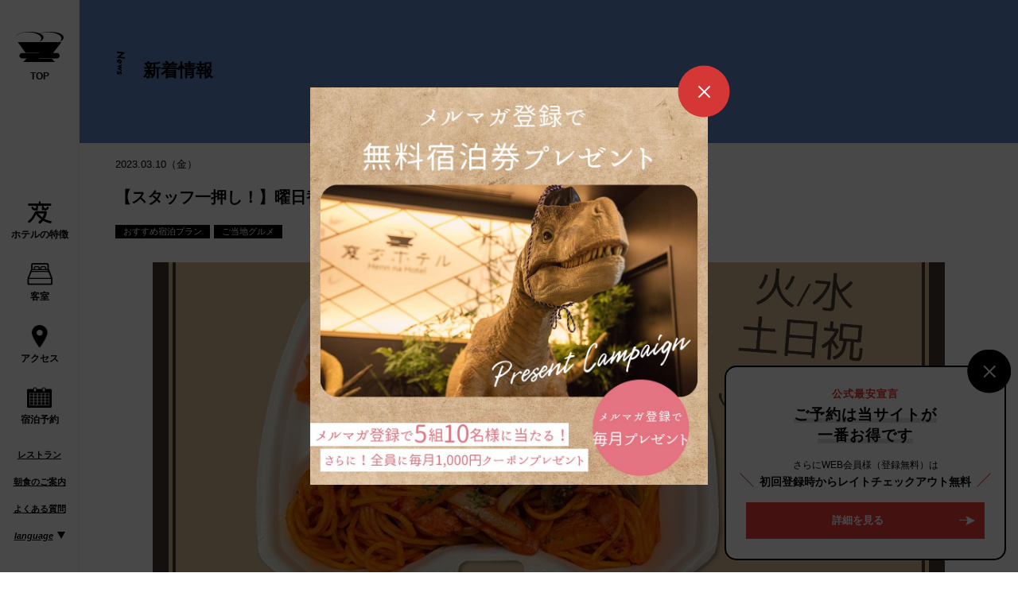

--- FILE ---
content_type: text/html; charset=UTF-8
request_url: https://www.hennnahotel.com/komatsu/news/3170/
body_size: 16742
content:
<!DOCTYPE html>
<html lang="ja">

<head>
	<meta charset="UTF-8">
	<!-- Google Tag Manager -->
	<script>(function (w, d, s, l, i) {
			w[l] = w[l] || []; w[l].push({
				'gtm.start':
					new Date().getTime(), event: 'gtm.js'
			}); var f = d.getElementsByTagName(s)[0],
				j = d.createElement(s), dl = l != 'dataLayer' ? '&l=' + l : ''; j.async = true; j.src =
					'//www.googletagmanager.com/gtm.js?id=' + i + dl; f.parentNode.insertBefore(j, f);
		})(window, document, 'script', 'dataLayer', 'GTM-WK379QH');</script>
	<!-- End Google Tag Manager -->
	<meta name="viewport" content="width=device-width, user-scalable=no, initial-scale=1, maximum-scale=1">
	<link rel="shortcut icon" href="https://www.hennnahotel.com/komatsu/wp-content/themes/komatsu/img/favicon.ico"
		type="image/x-icon" />
	<link rel="apple-touch-icon" href="https://www.hennnahotel.com/komatsu/wp-content/themes/komatsu/img/apple-touch-icon.png" />
	<link rel="apple-touch-icon" sizes="57x57"
		href="https://www.hennnahotel.com/komatsu/wp-content/themes/komatsu/img/apple-touch-icon-57x57.png" />
	<link rel="apple-touch-icon" sizes="72x72"
		href="https://www.hennnahotel.com/komatsu/wp-content/themes/komatsu/img/apple-touch-icon-72x72.png" />
	<link rel="apple-touch-icon" sizes="76x76"
		href="https://www.hennnahotel.com/komatsu/wp-content/themes/komatsu/img/apple-touch-icon-76x76.png" />
	<link rel="apple-touch-icon" sizes="114x114"
		href="https://www.hennnahotel.com/komatsu/wp-content/themes/komatsu/img/apple-touch-icon-114x114.png" />
	<link rel="apple-touch-icon" sizes="120x120"
		href="https://www.hennnahotel.com/komatsu/wp-content/themes/komatsu/img/apple-touch-icon-120x120.png" />
	<link rel="apple-touch-icon" sizes="144x144"
		href="https://www.hennnahotel.com/komatsu/wp-content/themes/komatsu/img/apple-touch-icon-144x144.png" />
	<link rel="apple-touch-icon" sizes="152x152"
		href="https://www.hennnahotel.com/komatsu/wp-content/themes/komatsu/img/apple-touch-icon-152x152.png" />
	<link rel="apple-touch-icon" sizes="180x180"
		href="https://www.hennnahotel.com/komatsu/wp-content/themes/komatsu/img/apple-touch-icon-180x180.png" />
	<title>【スタッフ一押し！】曜日替わりの夕食弁当プラン 販売再開！！ | 変なホテル 小松駅前【公式】</title>
	<style>img:is([sizes="auto" i], [sizes^="auto," i]) { contain-intrinsic-size: 3000px 1500px }</style>
	
		<!-- All in One SEO 4.8.7 - aioseo.com -->
	<meta name="description" content="地元の名店から仕入れるお弁当を是非、ホテルでお得にお召し上がりください。" />
	<meta name="robots" content="max-image-preview:large" />
	<meta name="author" content="editor_user"/>
	<meta name="keywords" content="エムラインマーケット,但馬鮮魚店,変なホテル" />
	<link rel="canonical" href="https://www.hennnahotel.com/komatsu/news/3170/" />
	<meta name="generator" content="All in One SEO (AIOSEO) 4.8.7" />
		<script type="application/ld+json" class="aioseo-schema">
			{"@context":"https:\/\/schema.org","@graph":[{"@type":"Article","@id":"https:\/\/www.hennnahotel.com\/komatsu\/news\/3170\/#article","name":"\u3010\u30b9\u30bf\u30c3\u30d5\u4e00\u62bc\u3057\uff01\u3011\u66dc\u65e5\u66ff\u308f\u308a\u306e\u5915\u98df\u5f01\u5f53\u30d7\u30e9\u30f3 \u8ca9\u58f2\u518d\u958b\uff01\uff01 | \u5909\u306a\u30db\u30c6\u30eb \u5c0f\u677e\u99c5\u524d\u3010\u516c\u5f0f\u3011","headline":"\u3010\u30b9\u30bf\u30c3\u30d5\u4e00\u62bc\u3057\uff01\u3011\u66dc\u65e5\u66ff\u308f\u308a\u306e\u5915\u98df\u5f01\u5f53\u30d7\u30e9\u30f3\u3000\u8ca9\u58f2\u518d\u958b\uff01\uff01","author":{"@id":"https:\/\/www.hennnahotel.com\/komatsu\/news\/author\/editor_user\/#author"},"publisher":{"@id":"https:\/\/www.hennnahotel.com\/komatsu\/#organization"},"image":{"@type":"ImageObject","url":"https:\/\/www.hennnahotel.com\/komatsu\/wp-content\/uploads\/2022\/02\/d807311ca5a72894276c942d6eee9d76.jpg","@id":"https:\/\/www.hennnahotel.com\/komatsu\/news\/3170\/#articleImage","width":996,"height":560},"datePublished":"2023-03-10T00:00:45+09:00","dateModified":"2023-04-11T10:18:22+09:00","inLanguage":"ja","mainEntityOfPage":{"@id":"https:\/\/www.hennnahotel.com\/komatsu\/news\/3170\/#webpage"},"isPartOf":{"@id":"https:\/\/www.hennnahotel.com\/komatsu\/news\/3170\/#webpage"},"articleSection":"\u304a\u3059\u3059\u3081\u5bbf\u6cca\u30d7\u30e9\u30f3, \u3054\u5f53\u5730\u30b0\u30eb\u30e1"},{"@type":"BreadcrumbList","@id":"https:\/\/www.hennnahotel.com\/komatsu\/news\/3170\/#breadcrumblist","itemListElement":[{"@type":"ListItem","@id":"https:\/\/www.hennnahotel.com\/komatsu#listItem","position":1,"name":"Home","item":"https:\/\/www.hennnahotel.com\/komatsu","nextItem":{"@type":"ListItem","@id":"https:\/\/www.hennnahotel.com\/komatsu#listItem","name":"\u65b0\u7740\u60c5\u5831"}},{"@type":"ListItem","@id":"https:\/\/www.hennnahotel.com\/komatsu#listItem","position":2,"name":"\u65b0\u7740\u60c5\u5831","item":"https:\/\/www.hennnahotel.com\/komatsu","nextItem":{"@type":"ListItem","@id":"https:\/\/www.hennnahotel.com\/komatsu\/news\/category\/%e6%9c%aa%e5%88%86%e9%a1%9e\/#listItem","name":"\u672a\u5206\u985e"},"previousItem":{"@type":"ListItem","@id":"https:\/\/www.hennnahotel.com\/komatsu#listItem","name":"Home"}},{"@type":"ListItem","@id":"https:\/\/www.hennnahotel.com\/komatsu\/news\/category\/%e6%9c%aa%e5%88%86%e9%a1%9e\/#listItem","position":3,"name":"\u672a\u5206\u985e","item":"https:\/\/www.hennnahotel.com\/komatsu\/news\/category\/%e6%9c%aa%e5%88%86%e9%a1%9e\/","nextItem":{"@type":"ListItem","@id":"https:\/\/www.hennnahotel.com\/komatsu\/news\/category\/%e6%9c%aa%e5%88%86%e9%a1%9e\/%e3%81%8a%e3%81%99%e3%81%99%e3%82%81%e5%ae%bf%e6%b3%8a%e3%83%97%e3%83%a9%e3%83%b3\/#listItem","name":"\u304a\u3059\u3059\u3081\u5bbf\u6cca\u30d7\u30e9\u30f3"},"previousItem":{"@type":"ListItem","@id":"https:\/\/www.hennnahotel.com\/komatsu#listItem","name":"\u65b0\u7740\u60c5\u5831"}},{"@type":"ListItem","@id":"https:\/\/www.hennnahotel.com\/komatsu\/news\/category\/%e6%9c%aa%e5%88%86%e9%a1%9e\/%e3%81%8a%e3%81%99%e3%81%99%e3%82%81%e5%ae%bf%e6%b3%8a%e3%83%97%e3%83%a9%e3%83%b3\/#listItem","position":4,"name":"\u304a\u3059\u3059\u3081\u5bbf\u6cca\u30d7\u30e9\u30f3","item":"https:\/\/www.hennnahotel.com\/komatsu\/news\/category\/%e6%9c%aa%e5%88%86%e9%a1%9e\/%e3%81%8a%e3%81%99%e3%81%99%e3%82%81%e5%ae%bf%e6%b3%8a%e3%83%97%e3%83%a9%e3%83%b3\/","nextItem":{"@type":"ListItem","@id":"https:\/\/www.hennnahotel.com\/komatsu\/news\/3170\/#listItem","name":"\u3010\u30b9\u30bf\u30c3\u30d5\u4e00\u62bc\u3057\uff01\u3011\u66dc\u65e5\u66ff\u308f\u308a\u306e\u5915\u98df\u5f01\u5f53\u30d7\u30e9\u30f3\u3000\u8ca9\u58f2\u518d\u958b\uff01\uff01"},"previousItem":{"@type":"ListItem","@id":"https:\/\/www.hennnahotel.com\/komatsu\/news\/category\/%e6%9c%aa%e5%88%86%e9%a1%9e\/#listItem","name":"\u672a\u5206\u985e"}},{"@type":"ListItem","@id":"https:\/\/www.hennnahotel.com\/komatsu\/news\/3170\/#listItem","position":5,"name":"\u3010\u30b9\u30bf\u30c3\u30d5\u4e00\u62bc\u3057\uff01\u3011\u66dc\u65e5\u66ff\u308f\u308a\u306e\u5915\u98df\u5f01\u5f53\u30d7\u30e9\u30f3\u3000\u8ca9\u58f2\u518d\u958b\uff01\uff01","previousItem":{"@type":"ListItem","@id":"https:\/\/www.hennnahotel.com\/komatsu\/news\/category\/%e6%9c%aa%e5%88%86%e9%a1%9e\/%e3%81%8a%e3%81%99%e3%81%99%e3%82%81%e5%ae%bf%e6%b3%8a%e3%83%97%e3%83%a9%e3%83%b3\/#listItem","name":"\u304a\u3059\u3059\u3081\u5bbf\u6cca\u30d7\u30e9\u30f3"}}]},{"@type":"Organization","@id":"https:\/\/www.hennnahotel.com\/komatsu\/#organization","name":"\u5909\u306a\u30db\u30c6\u30eb\u3000\u5c0f\u677e\u99c5\u524d\u3010\u516c\u5f0f\u3011","url":"https:\/\/www.hennnahotel.com\/komatsu\/"},{"@type":"Person","@id":"https:\/\/www.hennnahotel.com\/komatsu\/news\/author\/editor_user\/#author","url":"https:\/\/www.hennnahotel.com\/komatsu\/news\/author\/editor_user\/","name":"editor_user","image":{"@type":"ImageObject","@id":"https:\/\/www.hennnahotel.com\/komatsu\/news\/3170\/#authorImage","url":"https:\/\/secure.gravatar.com\/avatar\/855ed581d59a323ff1477347f70db169aaf0ce345b1fbb1800606e84f644fb37?s=96&d=mm&r=g","width":96,"height":96,"caption":"editor_user"}},{"@type":"WebPage","@id":"https:\/\/www.hennnahotel.com\/komatsu\/news\/3170\/#webpage","url":"https:\/\/www.hennnahotel.com\/komatsu\/news\/3170\/","name":"\u3010\u30b9\u30bf\u30c3\u30d5\u4e00\u62bc\u3057\uff01\u3011\u66dc\u65e5\u66ff\u308f\u308a\u306e\u5915\u98df\u5f01\u5f53\u30d7\u30e9\u30f3 \u8ca9\u58f2\u518d\u958b\uff01\uff01 | \u5909\u306a\u30db\u30c6\u30eb \u5c0f\u677e\u99c5\u524d\u3010\u516c\u5f0f\u3011","description":"\u5730\u5143\u306e\u540d\u5e97\u304b\u3089\u4ed5\u5165\u308c\u308b\u304a\u5f01\u5f53\u3092\u662f\u975e\u3001\u30db\u30c6\u30eb\u3067\u304a\u5f97\u306b\u304a\u53ec\u3057\u4e0a\u304c\u308a\u304f\u3060\u3055\u3044\u3002","inLanguage":"ja","isPartOf":{"@id":"https:\/\/www.hennnahotel.com\/komatsu\/#website"},"breadcrumb":{"@id":"https:\/\/www.hennnahotel.com\/komatsu\/news\/3170\/#breadcrumblist"},"author":{"@id":"https:\/\/www.hennnahotel.com\/komatsu\/news\/author\/editor_user\/#author"},"creator":{"@id":"https:\/\/www.hennnahotel.com\/komatsu\/news\/author\/editor_user\/#author"},"datePublished":"2023-03-10T00:00:45+09:00","dateModified":"2023-04-11T10:18:22+09:00"},{"@type":"WebSite","@id":"https:\/\/www.hennnahotel.com\/komatsu\/#website","url":"https:\/\/www.hennnahotel.com\/komatsu\/","name":"\u5909\u306a\u30db\u30c6\u30eb\u3000\u5c0f\u677e\u99c5\u524d\u3010\u516c\u5f0f\u3011","inLanguage":"ja","publisher":{"@id":"https:\/\/www.hennnahotel.com\/komatsu\/#organization"}}]}
		</script>
		<!-- All in One SEO -->

<script>var ajaxurl = "https://www.hennnahotel.com/komatsu/wp-admin/admin-ajax.php";</script><link rel='stylesheet' id='wp-block-library-css' href='https://www.hennnahotel.com/komatsu/wp-includes/css/dist/block-library/style.min.css?ver=6.8.3' type='text/css' media='all' />
<style id='classic-theme-styles-inline-css' type='text/css'>
/*! This file is auto-generated */
.wp-block-button__link{color:#fff;background-color:#32373c;border-radius:9999px;box-shadow:none;text-decoration:none;padding:calc(.667em + 2px) calc(1.333em + 2px);font-size:1.125em}.wp-block-file__button{background:#32373c;color:#fff;text-decoration:none}
</style>
<style id='global-styles-inline-css' type='text/css'>
:root{--wp--preset--aspect-ratio--square: 1;--wp--preset--aspect-ratio--4-3: 4/3;--wp--preset--aspect-ratio--3-4: 3/4;--wp--preset--aspect-ratio--3-2: 3/2;--wp--preset--aspect-ratio--2-3: 2/3;--wp--preset--aspect-ratio--16-9: 16/9;--wp--preset--aspect-ratio--9-16: 9/16;--wp--preset--color--black: #000000;--wp--preset--color--cyan-bluish-gray: #abb8c3;--wp--preset--color--white: #ffffff;--wp--preset--color--pale-pink: #f78da7;--wp--preset--color--vivid-red: #cf2e2e;--wp--preset--color--luminous-vivid-orange: #ff6900;--wp--preset--color--luminous-vivid-amber: #fcb900;--wp--preset--color--light-green-cyan: #7bdcb5;--wp--preset--color--vivid-green-cyan: #00d084;--wp--preset--color--pale-cyan-blue: #8ed1fc;--wp--preset--color--vivid-cyan-blue: #0693e3;--wp--preset--color--vivid-purple: #9b51e0;--wp--preset--gradient--vivid-cyan-blue-to-vivid-purple: linear-gradient(135deg,rgba(6,147,227,1) 0%,rgb(155,81,224) 100%);--wp--preset--gradient--light-green-cyan-to-vivid-green-cyan: linear-gradient(135deg,rgb(122,220,180) 0%,rgb(0,208,130) 100%);--wp--preset--gradient--luminous-vivid-amber-to-luminous-vivid-orange: linear-gradient(135deg,rgba(252,185,0,1) 0%,rgba(255,105,0,1) 100%);--wp--preset--gradient--luminous-vivid-orange-to-vivid-red: linear-gradient(135deg,rgba(255,105,0,1) 0%,rgb(207,46,46) 100%);--wp--preset--gradient--very-light-gray-to-cyan-bluish-gray: linear-gradient(135deg,rgb(238,238,238) 0%,rgb(169,184,195) 100%);--wp--preset--gradient--cool-to-warm-spectrum: linear-gradient(135deg,rgb(74,234,220) 0%,rgb(151,120,209) 20%,rgb(207,42,186) 40%,rgb(238,44,130) 60%,rgb(251,105,98) 80%,rgb(254,248,76) 100%);--wp--preset--gradient--blush-light-purple: linear-gradient(135deg,rgb(255,206,236) 0%,rgb(152,150,240) 100%);--wp--preset--gradient--blush-bordeaux: linear-gradient(135deg,rgb(254,205,165) 0%,rgb(254,45,45) 50%,rgb(107,0,62) 100%);--wp--preset--gradient--luminous-dusk: linear-gradient(135deg,rgb(255,203,112) 0%,rgb(199,81,192) 50%,rgb(65,88,208) 100%);--wp--preset--gradient--pale-ocean: linear-gradient(135deg,rgb(255,245,203) 0%,rgb(182,227,212) 50%,rgb(51,167,181) 100%);--wp--preset--gradient--electric-grass: linear-gradient(135deg,rgb(202,248,128) 0%,rgb(113,206,126) 100%);--wp--preset--gradient--midnight: linear-gradient(135deg,rgb(2,3,129) 0%,rgb(40,116,252) 100%);--wp--preset--font-size--small: 13px;--wp--preset--font-size--medium: 20px;--wp--preset--font-size--large: 36px;--wp--preset--font-size--x-large: 42px;--wp--preset--spacing--20: 0.44rem;--wp--preset--spacing--30: 0.67rem;--wp--preset--spacing--40: 1rem;--wp--preset--spacing--50: 1.5rem;--wp--preset--spacing--60: 2.25rem;--wp--preset--spacing--70: 3.38rem;--wp--preset--spacing--80: 5.06rem;--wp--preset--shadow--natural: 6px 6px 9px rgba(0, 0, 0, 0.2);--wp--preset--shadow--deep: 12px 12px 50px rgba(0, 0, 0, 0.4);--wp--preset--shadow--sharp: 6px 6px 0px rgba(0, 0, 0, 0.2);--wp--preset--shadow--outlined: 6px 6px 0px -3px rgba(255, 255, 255, 1), 6px 6px rgba(0, 0, 0, 1);--wp--preset--shadow--crisp: 6px 6px 0px rgba(0, 0, 0, 1);}:where(.is-layout-flex){gap: 0.5em;}:where(.is-layout-grid){gap: 0.5em;}body .is-layout-flex{display: flex;}.is-layout-flex{flex-wrap: wrap;align-items: center;}.is-layout-flex > :is(*, div){margin: 0;}body .is-layout-grid{display: grid;}.is-layout-grid > :is(*, div){margin: 0;}:where(.wp-block-columns.is-layout-flex){gap: 2em;}:where(.wp-block-columns.is-layout-grid){gap: 2em;}:where(.wp-block-post-template.is-layout-flex){gap: 1.25em;}:where(.wp-block-post-template.is-layout-grid){gap: 1.25em;}.has-black-color{color: var(--wp--preset--color--black) !important;}.has-cyan-bluish-gray-color{color: var(--wp--preset--color--cyan-bluish-gray) !important;}.has-white-color{color: var(--wp--preset--color--white) !important;}.has-pale-pink-color{color: var(--wp--preset--color--pale-pink) !important;}.has-vivid-red-color{color: var(--wp--preset--color--vivid-red) !important;}.has-luminous-vivid-orange-color{color: var(--wp--preset--color--luminous-vivid-orange) !important;}.has-luminous-vivid-amber-color{color: var(--wp--preset--color--luminous-vivid-amber) !important;}.has-light-green-cyan-color{color: var(--wp--preset--color--light-green-cyan) !important;}.has-vivid-green-cyan-color{color: var(--wp--preset--color--vivid-green-cyan) !important;}.has-pale-cyan-blue-color{color: var(--wp--preset--color--pale-cyan-blue) !important;}.has-vivid-cyan-blue-color{color: var(--wp--preset--color--vivid-cyan-blue) !important;}.has-vivid-purple-color{color: var(--wp--preset--color--vivid-purple) !important;}.has-black-background-color{background-color: var(--wp--preset--color--black) !important;}.has-cyan-bluish-gray-background-color{background-color: var(--wp--preset--color--cyan-bluish-gray) !important;}.has-white-background-color{background-color: var(--wp--preset--color--white) !important;}.has-pale-pink-background-color{background-color: var(--wp--preset--color--pale-pink) !important;}.has-vivid-red-background-color{background-color: var(--wp--preset--color--vivid-red) !important;}.has-luminous-vivid-orange-background-color{background-color: var(--wp--preset--color--luminous-vivid-orange) !important;}.has-luminous-vivid-amber-background-color{background-color: var(--wp--preset--color--luminous-vivid-amber) !important;}.has-light-green-cyan-background-color{background-color: var(--wp--preset--color--light-green-cyan) !important;}.has-vivid-green-cyan-background-color{background-color: var(--wp--preset--color--vivid-green-cyan) !important;}.has-pale-cyan-blue-background-color{background-color: var(--wp--preset--color--pale-cyan-blue) !important;}.has-vivid-cyan-blue-background-color{background-color: var(--wp--preset--color--vivid-cyan-blue) !important;}.has-vivid-purple-background-color{background-color: var(--wp--preset--color--vivid-purple) !important;}.has-black-border-color{border-color: var(--wp--preset--color--black) !important;}.has-cyan-bluish-gray-border-color{border-color: var(--wp--preset--color--cyan-bluish-gray) !important;}.has-white-border-color{border-color: var(--wp--preset--color--white) !important;}.has-pale-pink-border-color{border-color: var(--wp--preset--color--pale-pink) !important;}.has-vivid-red-border-color{border-color: var(--wp--preset--color--vivid-red) !important;}.has-luminous-vivid-orange-border-color{border-color: var(--wp--preset--color--luminous-vivid-orange) !important;}.has-luminous-vivid-amber-border-color{border-color: var(--wp--preset--color--luminous-vivid-amber) !important;}.has-light-green-cyan-border-color{border-color: var(--wp--preset--color--light-green-cyan) !important;}.has-vivid-green-cyan-border-color{border-color: var(--wp--preset--color--vivid-green-cyan) !important;}.has-pale-cyan-blue-border-color{border-color: var(--wp--preset--color--pale-cyan-blue) !important;}.has-vivid-cyan-blue-border-color{border-color: var(--wp--preset--color--vivid-cyan-blue) !important;}.has-vivid-purple-border-color{border-color: var(--wp--preset--color--vivid-purple) !important;}.has-vivid-cyan-blue-to-vivid-purple-gradient-background{background: var(--wp--preset--gradient--vivid-cyan-blue-to-vivid-purple) !important;}.has-light-green-cyan-to-vivid-green-cyan-gradient-background{background: var(--wp--preset--gradient--light-green-cyan-to-vivid-green-cyan) !important;}.has-luminous-vivid-amber-to-luminous-vivid-orange-gradient-background{background: var(--wp--preset--gradient--luminous-vivid-amber-to-luminous-vivid-orange) !important;}.has-luminous-vivid-orange-to-vivid-red-gradient-background{background: var(--wp--preset--gradient--luminous-vivid-orange-to-vivid-red) !important;}.has-very-light-gray-to-cyan-bluish-gray-gradient-background{background: var(--wp--preset--gradient--very-light-gray-to-cyan-bluish-gray) !important;}.has-cool-to-warm-spectrum-gradient-background{background: var(--wp--preset--gradient--cool-to-warm-spectrum) !important;}.has-blush-light-purple-gradient-background{background: var(--wp--preset--gradient--blush-light-purple) !important;}.has-blush-bordeaux-gradient-background{background: var(--wp--preset--gradient--blush-bordeaux) !important;}.has-luminous-dusk-gradient-background{background: var(--wp--preset--gradient--luminous-dusk) !important;}.has-pale-ocean-gradient-background{background: var(--wp--preset--gradient--pale-ocean) !important;}.has-electric-grass-gradient-background{background: var(--wp--preset--gradient--electric-grass) !important;}.has-midnight-gradient-background{background: var(--wp--preset--gradient--midnight) !important;}.has-small-font-size{font-size: var(--wp--preset--font-size--small) !important;}.has-medium-font-size{font-size: var(--wp--preset--font-size--medium) !important;}.has-large-font-size{font-size: var(--wp--preset--font-size--large) !important;}.has-x-large-font-size{font-size: var(--wp--preset--font-size--x-large) !important;}
:where(.wp-block-post-template.is-layout-flex){gap: 1.25em;}:where(.wp-block-post-template.is-layout-grid){gap: 1.25em;}
:where(.wp-block-columns.is-layout-flex){gap: 2em;}:where(.wp-block-columns.is-layout-grid){gap: 2em;}
:root :where(.wp-block-pullquote){font-size: 1.5em;line-height: 1.6;}
</style>
<link rel='stylesheet' id='fonts-css' href='//fonts.googleapis.com/css?family=Josefin+Sans:100,100i,300,300i,400,400i,600,600i,700,700i' type='text/css' media='all' />
<link rel='stylesheet' id='chartist-css-css' href='//cdn.jsdelivr.net/chartist.js/latest/chartist.min.css' type='text/css' media='all' />
<link rel='stylesheet' id='editor-style-css' href='https://www.hennnahotel.com/komatsu/wp-content/themes/komatsu/css/editor-style.css?ver=0.4.5' type='text/css' media='all' />
<link rel='stylesheet' id='twentyseventeen-style-css' href='https://www.hennnahotel.com/komatsu/wp-content/themes/komatsu/style.css?ver=0.4.5' type='text/css' media='all' />
<link rel='stylesheet' id='wp-pagenavi-css' href='https://www.hennnahotel.com/komatsu/wp-content/plugins/wp-pagenavi/pagenavi-css.css?ver=2.70' type='text/css' media='all' />
<script type="text/javascript" src="//code.jquery.com/jquery-1.10.2.min.js?ver=1.10.2" id="jquery-js"></script>
<script type="text/javascript" src="//code.jquery.com/jquery-migrate-1.2.1.min.js" id="migrate-js"></script>
<script type="text/javascript" src="//maps.googleapis.com/maps/api/js?key=AIzaSyAlEckrMFob5OHL8Im4SIjPXTYnGmMmDBU" id="maps-js"></script>
<script type="text/javascript" src="//ajax.googleapis.com/ajax/libs/jqueryui/1.10.3/i18n/jquery-ui-i18n.min.js" id="i18n-js"></script>
<script type="text/javascript" src="//ajax.googleapis.com/ajax/libs/jqueryui/1/jquery-ui.min.js" id="jquery-ui-js"></script>
<script type="text/javascript" src="//cdn.jsdelivr.net/chartist.js/latest/chartist.min.js" id="chartist-js"></script>
<script type="text/javascript" src="https://www.hennnahotel.com/komatsu/wp-content/themes/komatsu/js/jquery.inview.js" id="inview-js"></script>
<script type="text/javascript" src="https://www.hennnahotel.com/komatsu/wp-content/themes/komatsu/js/jquery.jrumble.min.js" id="jrumble-js"></script>
<script type="text/javascript" src="https://www.hennnahotel.com/komatsu/wp-content/themes/komatsu/js/jquery.easing.1.3.js" id="easing-js"></script>
<script type="text/javascript" src="https://www.hennnahotel.com/komatsu/wp-content/themes/komatsu/js/jquery.bxslider.js" id="bxslider-js"></script>

	<!-- 21.12.22 新OPTIMA用に追加 -->
	<link rel="stylesheet" type="text/css" href="https://cdn.jsdelivr.net/npm/pikaday@1.8.0/css/pikaday.css">
	<script src="https://cdn.jsdelivr.net/npm/pikaday@1.8.0/pikaday.js"></script>
	<script src="https://manager.reservation.jp/cmn/js/externalSite/es6-promise.min.js"></script>
	<!-- 21.12.22 新OPTIMA用に追加 ここまで -->

	<script type="text/javascript">
		$(document).ready(function () {
			if ($('.chart').length) {
				let chartAgain = new Chartist.Pie('.chart', {
					series: [95, 5],
				}, {
					donut: true,
					donutWidth: 15
				});
			}
			if ($('.chart2').length) {
				let chartRecomend = new Chartist.Pie('.chart2', {
					series: [92, 8],
				}, {
					donut: true,
					donutWidth: 15
				});
			}
			if ($('#topgrapharea .graph').length) {
				let chart = new Chartist.Pie('#topgrapharea .graph', {
					series: [95, 5],
				}, {
					donut: true,
					donutWidth: 15
				});
			}
		});
	</script>
</head>

<body>
	<div id="fb-root"></div>
	<script>(function (d, s, id) {
			var js, fjs = d.getElementsByTagName(s)[0];
			if (d.getElementById(id)) return;
			js = d.createElement(s); js.id = id;
			js.src = '//connect.facebook.net/ja_JP/sdk.js#xfbml=1&version=v3.0';
			fjs.parentNode.insertBefore(js, fjs);
		}(document, 'script', 'facebook-jssdk'));</script>
	<!-- Google Tag Manager (noscript) -->
	<noscript><iframe src="//www.googletagmanager.com/ns.html?id=GTM-WK379QH" height="0" width="0"
			style="display:none;visibility:hidden"></iframe></noscript>
	<!-- End Google Tag Manager (noscript) -->
	
<svg version="1.1" id="レイヤー_1" xmlns="http://www.w3.org/2000/svg" xmlns:xlink="http://www.w3.org/1999/xlink" x="0px" y="0px" style="display: none;" xml:space="preserve">
	<symbol id="log" viewBox="0 0 388.2 274.4">
		<g>
			<g>
				<path d="M348.4,224.7c-1.1-0.1-2.1,0.6-2.3,1.8c0,0.1-1.3,10.3-5.1,22.3c-4.5,14.2-7.6,20.7-7.6,20.8c-0.5,1-0.1,2.2,0.9,2.7
					c0.3,0.1,0.6,0.2,0.9,0.2c0.8,0,1.5-0.4,1.8-1.1c0.1-0.3,3.2-6.8,7.8-21.3c3.9-12.3,5.2-22.6,5.3-23
					C350.3,225.8,349.5,224.8,348.4,224.7z"/>
				<path d="M387.4,248.9c-1-0.9-2.6-0.9-3.5,0.1c-0.1,0.1-5.5,5.9-10.5,9.4c-3.1,2.2-6.1,3.6-7.9,4.4v-39.1c0-1.2-1-2.2-2.2-2.2
					c-1.2,0-2.2,1-2.2,2.2v40.6c-0.2,0.4-0.3,0.8-0.3,1.2c0,1.2,0.6,2.2,1.5,2.7c0.5,0.3,1,0.4,1.5,0.4c0.6,0,1.2-0.2,1.6-0.4
					c0.8-0.3,5.5-2.1,10.8-5.7c5.5-3.8,11.1-9.9,11.4-10.2C388.5,251.4,388.4,249.8,387.4,248.9z"/>
			</g>
			<g>
				<path d="M226.5,232.5c1.5,0,2.6-1.3,2.6-2.7c0-1.5-1.3-2.6-2.7-2.6l-21.6,0.6l-0.1-8c0-1.1-0.9-1.9-1.9-1.9c0,0,0,0,0,0
					c-1.1,0-1.9,0.9-1.9,1.9l0.1,8l-22.2,0.6c-1.5,0-2.6,1.3-2.6,2.7c0,1.4,1.2,2.6,2.6,2.6c0,0,0.1,0,0.1,0l22.1-0.6l0.3,38.3
					c0,1.1,0.9,1.9,1.9,1.9c0,0,0,0,0,0c1.1,0,1.9-0.9,1.9-1.9l-0.3-38.4L226.5,232.5z"/>
				<path d="M177.2,256.9c-0.8-0.9-2.2-1-3.1-0.2c-0.9,0.8-1,2.2-0.2,3.1l4.3,4.9c0.4,0.5,1,0.7,1.7,0.7c0.5,0,1-0.2,1.5-0.6
					c0.9-0.8,1-2.2,0.2-3.1L177.2,256.9z"/>
				<path d="M234.3,253.3l-4.3-4.9c-0.8-0.9-2.2-1-3.1-0.2c-0.9,0.8-1,2.2-0.2,3.1l4.3,4.9c0.4,0.5,1,0.7,1.7,0.7c0.5,0,1-0.2,1.5-0.6
					C235,255.6,235.1,254.2,234.3,253.3z"/>
			</g>
			<path d="M307.4,237.8l-41.9,1.6l28.5-11.4l0.7,0c1.6-0.1,2.9-1.5,2.8-3.1c-0.1-1.6-1.5-2.8-3.1-2.8l-17.1,1
				c-1.6,0.1-2.9,1.5-2.8,3.1c0.1,1.6,1.4,2.8,2.9,2.8c0.1,0,0.1,0,0.2,0l11.7-0.7l-28.1,11.3c-0.1,0-0.1,0.1-0.2,0.1
				c-1.2,0.3-2,1.4-2,2.7c0.1,1.4,1.2,2.6,2.6,2.6c0,0,0.1,0,0.1,0l23.1-0.9c-0.4,1.9-1.3,6.8-2.9,11.8c-2,6.2-6.5,14-6.6,14.1
				c-0.6,1-0.2,2.3,0.8,2.9c0.3,0.2,0.7,0.3,1.1,0.3c0.7,0,1.4-0.4,1.8-1c0.2-0.3,4.8-8.3,6.9-15c2.1-6.7,3.2-12.8,3.2-13.2l18.2-0.7
				c1.5-0.1,2.6-1.3,2.6-2.7C310.1,238.9,308.9,237.8,307.4,237.8z"/>
			<g>
				<path d="M143.5,225.7c-0.1,0-6.3,0.4-17.7,0.4c-0.6,0-1.1,0-1.7,0l0-0.3c0.2-1.3-0.7-2.5-2-2.7c-1.3-0.2-2.5,0.7-2.7,2l-0.2,1.1
					c-10.1,0.1-20.4,0.4-20.5,0.4c-1.2,0-2.2,1.1-2.1,2.3c0,1.2,1,2.1,2.2,2.1c0,0,0,0,0.1,0c0.1,0,10-0.3,19.8-0.4
					c-0.6,0.9-1.4,1.8-2.2,2.8c-7.5,8.1-26.5,10.9-26.7,11c-1,0.1-1.6,1-1.5,2c0.1,0.9,0.9,1.5,1.7,1.5c0.1,0,0.2,0,0.3,0
					c0.8-0.1,20.5-3.1,28.8-12.1c1.6-1.7,2.9-3.5,3.8-5.2c1,0,2,0,3,0c11.5,0,17.7-0.4,18-0.4c1.2-0.1,2.1-1.1,2.1-2.3
					C145.8,226.5,144.8,225.6,143.5,225.7z"/>
				<path d="M135.6,239.3c-0.8-0.9-2.2-1-3.1-0.2c-0.9,0.8-1,2.2-0.2,3.1l3.8,4.3l-14.2,2.7c-0.2,0-0.4-0.1-0.5-0.1c0,0,0,0,0,0
					c-1.2,0-2.1,0.9-2.1,2.1l-0.2,9.1c-2.6,0-5.2,0.2-7,0.5c-3.8,0.7-5.6,3.4-5.4,5.8c0.2,2.1,1.9,4.6,6.2,4.7c0.1,0,0.2,0,0.3,0
					c3.2,0,5.2-1.2,6.7-2.5c1.8-1.5,2.7-3,3.1-4.3c3.8,0.1,7.1,0.3,7.2,0.3c1.2,0.1,2.2-0.8,2.3-2c0.1-1.2-0.8-2.2-2-2.3
					c-0.3,0-3.3-0.2-7-0.3l0.2-9c0-0.3-0.1-0.6-0.2-0.9l14.2-2.7c0.2,0.1,0.5,0.1,0.8,0.1c0.5,0,1-0.2,1.5-0.6c0.9-0.8,1-2.2,0.2-3.1
					L135.6,239.3z M117,265.6c-1,0.8-2.1,1.6-4.1,1.5c-1.4,0-2-0.5-2-0.7c0-0.3,0.5-1.1,1.9-1.3c1.4-0.2,3.3-0.4,5.3-0.4
					C117.7,264.9,117.4,265.2,117,265.6z"/>
			</g>
			<g>
				<path d="M2.9,228.9h17.8l-0.2,4.1c0,0.2-0.1,0.4-0.1,0.6c-0.2,0.5-1.4,2-3.5,2.1c-1.8,0.1-3.2-2.8-3.2-2.9c-0.5-1.3-2-1.9-3.4-1.4
					c-1.3,0.5-1.9,2.1-1.4,3.4c0.9,2.3,3.6,6.1,7.9,6.1c0.1,0,0.2,0,0.2,0c1.1,0,2.2-0.3,3.3-0.7c0.3,0.8,1.1,1.4,2,1.4
					c0,0,0.1,0,0.1,0c1.2,0,2.2-0.9,2.2-2.1l0.1-3c0.6-1,0.9-2.1,0.8-3c0-0.6-0.3-1.1-0.6-1.5l0.1-3H35l-0.2,9.2
					c0,1.2,0.9,2.2,2.2,2.3c0,0,0,0,0,0c0.8,0,1.5-0.4,1.9-1c1.2,0.9,2.7,1.5,4.4,1.5c0.1,0,0.2,0,0.2,0c2.6-0.1,5.1-1.2,6.8-3.1
					c1.2-1.4,1.9-2.9,1.7-4.3c-0.1-1.4-1.4-2.5-2.8-2.4c-1.4,0.1-2.4,1.3-2.4,2.6c-0.2,0.5-1.4,2-3.5,2.1c-1.8,0.1-3.2-2.8-3.2-2.9
					c-0.2-0.4-0.5-0.8-0.8-1l0.1-2.8h16.4c1.6,0,2.9-1.3,2.9-2.9c0-1.6-1.3-2.9-2.9-2.9H31.7v-3.5c0-1.2-1-2.2-2.2-2.2
					c-1.2,0-2.2,1-2.2,2.2v3.5H2.9C1.3,223,0,224.3,0,226C0,227.6,1.3,228.9,2.9,228.9z"/>
				<path d="M56.5,267.5C56.5,267.5,56.5,267.5,56.5,267.5c-0.1,0-3.8-0.1-12.4-3.9c-0.8-0.3-1.6-0.8-2.4-1.3c4.4-6.6,5.4-13.7,5.5-14
					c0.1-0.5,0-1-0.1-1.4c0.3-0.4,0.4-0.9,0.4-1.5c0-1.6-1.3-2.9-2.9-2.9H21.2c-0.6,0-1.2,0.2-1.7,0.5c-0.9,0.1-1.8,0.6-2.3,1.5
					c0,0.1-4.2,7.9-6.7,12.3c-2.1,3.7-6.8,8.3-9.3,10.4c-1.2,1.1-1.4,2.9-0.3,4.2c0.6,0.7,1.4,1,2.2,1c0.7,0,1.4-0.2,1.9-0.7
					c0.8-0.7,7.5-6.5,10.6-12c1.4-2.4,3.2-5.8,4.6-8.4c2.4,2.7,7.2,7.6,12.4,11.8c-2.8,3.3-4.9,5.4-5,5.5c-1.3,1.3-1.4,3.4-0.1,4.7
					c0.6,0.7,1.5,1,2.4,1c0.8,0,1.7-0.3,2.3-0.9c0.1-0.1,2.6-2.6,5.8-6.4c1.2,0.8,2.5,1.4,3.7,2c9.8,4.3,14.1,4.4,14.7,4.4
					c0,0,0,0,0,0c1.6,0,3-1.3,3-3C59.4,268.9,58.1,267.5,56.5,267.5z M25.6,248.4h14.8c-0.4,1.8-1.5,6.1-4.1,10.1
					C32.1,255.1,28.1,251.1,25.6,248.4z"/>
			</g>
		</g>
		<g>
			<path d="M335.1,65.7H55.5l49,67.7h86.7v1.8H82.9c-9.4,0-17.1,7.7-17.1,17.1v0.6c0,9.4,7.7,17.1,17.1,17.1h28.7v1.8h-0.2l-22.7,20.9
				h204.3l-19.4-20.9h-79.8v-1.8h112.3c9.4,0,17.1-7.7,17.1-17.1v-0.6c0-9.4-7.7-17.1-17.1-17.1h-23.3v-2.3L335.1,65.7z"/>
			<path d="M123.4,2.8c45.6,0.4,82.4,18.4,82.2,40.1c-0.1,7.9-5,15.2-13.5,21.3c17-6.9,27.7-16.8,27.8-27.7c0.1-10.3-8.2-19.3-24-26
				C180.4,4,158.6,0.2,134.6,0c-0.8,0-1.5,0-2.3,0C85.5,0,49.2,12.5,43.1,29.9C52.1,13.3,84.7,2.5,123.4,2.8z"/>
			<path d="M324.7,10.5C309.2,4,287.5,0.2,263.4,0c-0.8,0-1.5,0-2.3,0c-25.4,0-47.8,3.7-63.8,9.9c0.6,0.3,1.2,0.5,1.7,0.8
				c14.4-5.2,33-8,53.3-7.8c45.6,0.4,82.4,18.4,82.2,40.1c-0.1,7.9-5.1,15.3-13.6,21.4c17-6.9,27.7-16.8,27.8-27.7
				C348.8,26.2,340.5,17.3,324.7,10.5z"/>
		</g>
	</symbol>
	<symbol id="log_icon" viewBox="0 0 305.6 192.7">
		<g>
			<path class="st0" d="M292,65.7H12.4l49,67.7h86.7v1.8H39.8c-9.4,0-17.1,7.7-17.1,17.1v0.6c0,9.4,7.7,17.1,17.1,17.1h28.7v1.8h-0.2
				l-22.7,20.9h204.3l-19.4-20.9h-79.8V170H263c9.4,0,17.1-7.7,17.1-17.1v-0.6c0-9.4-7.7-17.1-17.1-17.1h-23.3v-2.3L292,65.7z"/>
			<path class="st0" d="M80.3,2.8c45.6,0.4,82.4,18.4,82.2,40.1c-0.1,7.9-5,15.2-13.5,21.3c17-6.9,27.7-16.8,27.8-27.7
				c0.1-10.3-8.2-19.3-24-26C137.3,4,115.5,0.2,91.5,0c-0.8,0-1.5,0-2.3,0C42.4,0,6.1,12.5,0,29.9C9,13.3,41.6,2.5,80.3,2.8z"/>
			<path class="st0" d="M281.6,10.5C266.1,4,244.4,0.2,220.3,0c-0.8,0-1.5,0-2.3,0c-25.4,0-47.8,3.7-63.8,9.9c0.6,0.3,1.2,0.5,1.7,0.8
				c14.4-5.2,33-8,53.3-7.8c45.6,0.4,82.4,18.4,82.2,40.1c-0.1,7.9-5.1,15.3-13.6,21.4c17-6.9,27.7-16.8,27.8-27.7
				C305.7,26.2,297.4,17.3,281.6,10.5z"/>
		</g>
	</symbol>
</svg>
	<div id="modal-banner">
		<div class="modal-banner__wrap">
			<a href="https://www.hennnahotel.com/news/4608/" target="_blank">
				<img src="https://www.hennnahotel.com/komatsu/wp-content/themes/komatsu/img/modal-banner_mailcpn.jpg"
					alt="メルマガ登録で応募！　プレゼントキャンペーン">
			</a>
			<button id="modal-banner__close"></button>
		</div>
	</div>

	<div id="ad-banner">
		<div class="ad-banner__wrap">
			<p class="ad-banner__title"><span>公式最安宣言</span>ご予約は当サイトが<br>一番お得です</p>
			<p class="ad-banner__discription">さらにWEB会員様（登録無料）は<span>初回登録時からレイトチェックアウト無料</span></p>
			<ul class="ad-banner__btn_list">
				<li><a href="https://www.hennnahotel.com/member/" target="_blank">詳細を見る</a></li>
				</li>
			</ul>
			<button id="ad-banner__close"></button>
		</div>
	</div>

	<div id="wrap">
		<header id="header">
			<div class="log"><a href="https://www.hennnahotel.com/komatsu/" class="hover"><svg>
						<title>変なホテル</title>
						<use xlink:href="#log_icon"></use>
					</svg>
					<span class="txt">TOP</span>				</a></div>
			<nav>
				<div id="nav">
					<ul class="iconmennu cf">
						<li>
							<a href="https://www.hennnahotel.com/komatsu/concept/" data-scroll="#topconcept">
								<span class="iconlog"><img src="https://www.hennnahotel.com/komatsu/wp-content/themes/komatsu/img/navicon_01.png"
										alt="ホテルの特徴"></span>
								<span class="txt">ホテルの特徴</span>
							</a>
						</li>
						<li>
							<a href="https://www.hennnahotel.com/komatsu/rooms/" data-scroll="#topguestroom"
								onclick="">
								<span class="iconlog"><img src="https://www.hennnahotel.com/komatsu/wp-content/themes/komatsu/img/navicon_02.png"
										alt="客室"></span>
								<span class="txt">客室</span>
							</a>
						</li>
						<li>
							<a href="https://www.hennnahotel.com/komatsu/access/" data-scroll="#dataaccess"
								onclick="">
								<span class="iconlog"><img src="https://www.hennnahotel.com/komatsu/wp-content/themes/komatsu/img/navicon_03.png"
										alt="アクセス"></span>
								<span class="txt">アクセス</span>
							</a>
						</li>
						<li>
							<a href="" class="bookingbtn">
								<span class="iconlog"><img src="https://www.hennnahotel.com/komatsu/wp-content/themes/komatsu/img/navicon_04.png"
										alt="宿泊予約"></span>
								<span class="txt">宿泊予約</span>
							</a>
						</li>
					</ul>
					<div class="txtlink">
						<a href="https://www.hennnahotel.com/komatsu/restaurant/"
							onclick="">レストラン</a>
					</div>
					<div class="txtlink">
						<a href="https://www.hennnahotel.com/komatsu/news/4129/"
							onclick="">朝食のご案内</a>
					</div>
					<div class="txtlink">
						<a href="https://www.hennnahotel.com/komatsu/faq/">よくある質問</a>
					</div>
					
				<div class="lang">
					<div class="linkbtn">language</div>
					<ul>
						<li><a href="https://global.hennnahotel.com/en/komatsu/" target="_blank">ENGLISH</a></li>
						<li><a href="https://global.hennnahotel.com/ko/komatsu/" target="_blank">한국어</a></li>
						<li><a href="https://global.hennnahotel.com/zh-hans/komatsu/" target="_blank">簡体字</a></li>
						<li><a href="https://global.hennnahotel.com/zh-hant/komatsu/" target="_blank">繁体字</a></li>
					</ul>
				</div>
				
				</div>
			</nav>
		</header>
		<div id="bookingslide">
			<!--★追加ここから-->
			<div class="top100">
				<!-- <a href="#" class="selctbtn selctbtn_tab mgn">宿泊予約</a>
			<a href="#" class="selctbtn_air selctbtn_air_tab">航空券付きプラン</a> -->
			</div>
			<!--★追加ここまで-->
			<div class="searchform">
				<form id="ZenSearchFrom" action="https://go-hhhhotelgroup.reservation.jp/ja/hotels/hnh-komatsu/search"
					method="get" onsubmit="return checkDateValue()">
					<div id="searchBox">
						<fieldset class="checkin">
							<legend class="subtit">チェックイン</legend>
							<div class="inputwrap datapicker">
								<input type="text" id="checkin_date" class="gf typedatepicker" name="checkin_date" autocomplete="off"
									readonly>
							</div>
						</fieldset>
						<div class="stay-container">
							<input id="stay-tab" type="radio" checked="checked" onclick="chbx1()">
							<label class="stayFlg" for="stay-tab">宿泊</label>
							<input id="dayuse-tab" type="radio" name="dayuseFlg" value="1" onclick="chbx2()">
							<label class="dayuseFlg" for="dayuse-tab">日帰り</label>
							<div id="stay-content">
								<fieldset class="nights inputwrap selectcustom cf">
									<legend class="subtit">泊数</legend>
									<select id="numOfNights">
										<option value="1">1</option>
										<option value="2">2</option>
										<option value="3">3</option>
										<option value="4">4</option>
										<option value="5">5</option>
										<option value="6">6</option>
										<option value="7">7</option>
										<option value="8">8</option>
										<option value="9">9</option>
										<option value="10">10</option>
										<option value="11">11</option>
										<option value="12">12</option>
										<option value="13">13</option>
										<option value="14">14</option>
										<option value="15">15</option>
										<option value="16">16</option>
										<option value="17">17</option>
										<option value="18">18</option>
										<option value="19">19</option>
										<option value="20">20</option>
										<option value="21">21</option>
										<option value="22">22</option>
										<option value="23">23</option>
										<option value="24">24</option>
										<option value="25">25</option>
										<option value="26">26</option>
										<option value="27">27</option>
										<option value="28">28</option>
										<option value="29">29</option>
										<option value="30">30</option>
									</select>
									<div class="control">
										<span class="arrow up"></span>
										<span class="arrow down"></span>
									</div>
								</fieldset>
							</div>
							<div id="dayuse-content">
							</div>
						</div>
						<p style="font-size:10px;text-align:center;margin-bottom:10px;">1室あたりの人数を選択ください</p>
						<fieldset class="adults inputwrap selectcustom cf">
							<legend class="subtit">大人</legend>
							<select name="adults">
								<option value="1">1人</option>
								<option value="2">2人</option>
								<option value="3">3人</option>
								<option value="4">4人</option>
							</select>
							<div class="control">
								<span class="arrow up"></span>
								<span class="arrow down"></span>
							</div>
						</fieldset>
						<!-- 子供追加ここから -->
						<div class="child selectcustom">
							<legend class="subtit">子供</legend>
							<span id="child_sum_text">0人</span>
							<div class="control">
								<span class="arrow up"></span>
								<span class="arrow down"></span>
							</div>
						</div>
						<!-- 子供追加ここまで -->
						<fieldset class="rooms inputwrap selectcustom cf">
							<legend class="subtit">室数</legend>
							<select name="rooms">
								<option value="1">1室</option>
								<option value="2">2室</option>
								<option value="3">3室</option>
								<option value="4">4室</option>
								<option value="5">5室</option>
								<option value="6">6室</option>
								<option value="7">7室</option>
							</select>
							<div class="control">
								<span class="arrow up"></span>
								<span class="arrow down"></span>
							</div>
						</fieldset>
												<select name="sort" style="display:none">
							<option value="2"></option>
						</select>
												<div class="btnwrap">
							<p class="field-button"><input type="submit" class="hover sub-bgcolor"
									onclick="document.getElementById('std').value = ''; "
									type="submit" value="空室検索"></p>
						</div>
					</div><!--/searchbox-->
					<a href="https://www.hennnahotel.com/komatsu/agreement/" class="underlink">宿泊約款</a>
					<p style="margin-top:20px"><a href="https://www.hennnahotel.com/dp/?komatsu"
							style="color:#fff;font-weight:600;line-height:1.5;">航空券・新幹線とホテルを同時予約「ダイナミックパッケージ」はこちら</a></p>
				</form>
			</div>
			<!--★修正0227-->
			<!-- <div class="searchform_air searchform_air_tab">
			<form method="get" name="form_air" action="https://www.tour-list.com/TL/" target="_blank" onsubmit="return send()">
				<input name="hc" type="hidden" value="KMQ133" />
				<input name="cid" type="hidden" value="builtingadget_KMQ133" id="std"/>
				<div class="inputwrap selectcustom cf">
					<span class="subtit">出発空港</span>
					<select name="goDepAirPort">
						<option disabled="disabled" value="ID01">■■■■■主要空港■■■■■</option>
						<option value="TYO" selected>東京(羽田・成田)</option>
						<option value="OSA">大阪(伊丹・関西・神戸)</option>
						<option value="HND">羽田空港</option>
						<option value="NRT">成田国際空港</option>
						<option value="NGO">中部国際空港</option>
						<option value="ITM">伊丹空港</option>
						<option value="KIX">関西国際空港</option>
						<option value="FUK">福岡空港</option>
						<option value="CTS">新千歳空港</option>
						<option value="OKA">那覇空港</option>
						<option disabled="disabled" value="ID02">■■■■■北海道■■■■■■</option>
						<option value="CTS">新千歳空港</option>
						<option value="OKD">札幌丘珠空港</option>
						<option value="AKJ">旭川空港</option>
						<option value="OBO">帯広空港</option>
						<option value="KUH">釧路空港</option>
						<option value="HKD">函館空港</option>
						<option value="WKJ">稚内空港</option>
						<option value="SHB">中標津空港</option>
						<option value="MMB">女満別空港</option>
						<option value="MBE">紋別空港</option>
						<option value="RIS">利尻空港</option>
						<option value="OIR">奥尻空港</option>
						<option disabled="disabled" value="ID03">■■■■■東北■■■■■■■</option>
						<option value="AOJ">青森空港</option>
						<option value="MSJ">三沢空港</option>
						<option value="HNA">花巻空港</option>
						<option value="SDJ">仙台空港</option>
						<option value="SYO">庄内空港</option>
						<option value="AXT">秋田空港</option>
						<option value="ONJ">大館能代空港</option>
						<option value="GAJ">山形空港</option>
						<option value="FKS">福島空港</option>
						<option disabled="disabled" value="ID04">■■■■■関東■■■■■■■</option>
						<option value="TYO">東京(羽田・成田)</option>
						<option value="HND">羽田空港</option>
						<option value="NRT">成田国際空港</option>
						<option value="OIM">大島空港</option>
						<option value="HAC">八丈島空港</option>
						<option value="MYE">三宅島空港</option>
						<option value="IBR">茨城空港</option>
						<option disabled="disabled" value="ID05">■■■■■中部■■■■■■■</option>
						<option value="NGO">中部国際空港</option>
						<option value="NKM">小牧空港</option>
						<option value="KMQ">小松空港</option>
						<option value="KIJ">新潟空港</option>
						<option value="TOY">富山空港</option>
						<option value="FSZ">静岡空港</option>
						<option value="NTQ">能登空港</option>
						<option value="MMJ">まつもと空港</option>
						<option disabled="disabled" value="ID06">■■■■■近畿■■■■■■■</option>
						<option value="OSA">大阪(伊丹・関西・神戸)</option>
						<option value="ITM">伊丹空港</option>
						<option value="KIX">関西国際空港</option>
						<option value="UKB">神戸空港</option>
						<option value="SHM">南紀白浜空港</option>
						<option value="TJH">但馬空港</option>
						<option disabled="disabled" value="ID07">■■■■■中国■■■■■■■</option>
						<option value="TTJ">鳥取空港</option>
						<option value="YGJ">米子空港</option>
						<option value="IZO">出雲空港</option>
						<option value="HIJ">広島空港</option>
						<option value="HIW">広島西空港</option>
						<option value="OKI">隠岐空港</option>
						<option value="OKJ">岡山空港</option>
						<option value="UBJ">山口宇部空港</option>
						<option value="IWJ">萩・石見空港</option>
						<option value="IWK">岩国空港</option>
						<option disabled="disabled" value="ID08">■■■■■四国■■■■■■■</option>
						<option value="TKS">徳島空港</option>
						<option value="TAK">高松空港</option>
						<option value="MYJ">松山空港</option>
						<option value="KCZ">高知龍馬空港</option>
						<option disabled="disabled" value="ID09">■■■■■九州■■■■■■■</option>
						<option value="FUK">福岡空港</option>
						<option value="KKJ">北九州空港</option>
						<option value="HSG">佐賀空港</option>
						<option value="NGS">長崎空港</option>
						<option value="IKI">壱岐空港</option>
						<option value="FUJ">五島福江空港</option>
						<option value="TSJ">対馬空港</option>
						<option value="KMJ">熊本空港</option>
						<option value="OIT">大分空港</option>
						<option value="KMI">宮崎空港</option>
						<option value="KOJ">鹿児島空港</option>
						<option value="ASJ">奄美大島空港</option>
						<option value="OKE">沖永良部空港</option>
						<option value="KKX">喜界島空港</option>
						<option value="TNE">種子島空港</option>
						<option value="TKN">徳之島空港</option>
						<option value="KUM">屋久島空港</option>
						<option value="RNJ">与論空港</option>
						<option disabled="disabled" value="ID10">■■■■■沖縄■■■■■■■</option>
						<option value="OKA">那覇空港</option>
						<option value="AGJ">粟国空港</option>
						<option value="ISG">石垣空港</option>
						<option value="KTD">北大東空港</option>
						<option value="UEO">久米島空港</option>
						<option value="KJP">慶良間空港</option>
						<option value="TRA">多良間空港</option>
						<option value="HTR">波照間空港</option>
						<option value="MMD">南大東空港</option>
						<option value="MMY">宮古空港</option>
						<option value="SHI">下地島空港</option>
						<option value="OGN">与那国空港</option>
					</select>
					<div class="control">
						<span class="arrow up"></span>
						<span class="arrow down"></span>
					</div>
				</div>
				<div class="datawrap">
					<span class="subtit">チェックイン</span>
					<div class="inputwrap datapicker">
						<input type="text" class="w280 gf typedatepicker" name="depAirDate" readonly="readonly">
					</div>
				</div>
				<div class="inputwrap selectcustom cf">
					<span class="subtit">日数</span>
					<select name="days">
						<option value="2">1泊</option>
						<option value="3">2泊</option>
						<option value="4">3泊</option>
						<option value="5">4泊</option>
						<option value="6">5泊</option>
						<option value="7">6泊</option>
						<option value="8">7泊</option>
					</select>
					<div class="control">
						<span class="arrow up"></span>
						<span class="arrow down"></span>
					</div>
				</div>
				<div class="inputwrap selectcustom cf">
					<span class="subtit">人数</span>
					<select name="dpPerson">
						<option value="1">１人</option>
						<option value="2">２人</option>
					</select>
					<div class="control">
						<span class="arrow up"></span>
						<span class="arrow down"></span>
					</div>
				</div>
				<div class="btnwrap">
					<input type="submit" value="空室を検索" name="Search_A" class="hover" onclick="document.getElementById('std').value = ''; ga('ga1.send', 'event', 'click', 'ginza_top', 'navbar_rsv');">
				</div>
				<a href="https://mypage.tour-list.com/Account?cid=tltop" class="underlink">予約確認</a>
			</form>
		</div> -->
		</div>
		<div class="transparentshahow"></div>
		<div id="container">		<section id="news">
			<div id="commonundertitle">
				<div class="inner">
					<div class="linecommontit">
						<span class="line gf">News</span>
						<div class="tit">新着情報</div>
					</div>
				</div>
			</div>
			<div class="detailcontent">
				<div class="inner">
					<div class="dltitlearea">
						<span class="day">2023.03.10（金）</span>
						<h1 class="tit">【スタッフ一押し！】曜日替わりの夕食弁当プラン　販売再開！！</h1>
						<div class="iconarea cf">
							<span class="icon">おすすめ宿泊プラン</span><span class="icon">ご当地グルメ</span>						</div>
					</div>
										<div class="eyecatimg">
						<img src="https://www.hennnahotel.com/komatsu/wp-content/uploads/2022/02/7e454b2325e8c06249709d544404132f-2-e1673349553339.jpg" alt="【スタッフ一押し！】曜日替わりの夕食弁当プラン　販売再開！！">
					</div>
										<div class="editorwrap cf">
						<p>当館オリジナル曜日替わり夕食弁当好評販売中！</p>
<p style="text-align: center;"><span style="font-size: 24px;"><a href="https://go-hhhhotelgroup.reservation.jp/ja/hotels/hnh-komatsu/plans/10047127"><span style="color: #ff0000;">ご予約はこちらから</span></a></span></p>
<p><span style="color: #0000ff;"><br />
 【お魚屋さんの和食弁当】</span><br />
 対象曜日：月・木・金<br />
 提供　　：但馬鮮魚店<br />
 創業70年の魚屋であり和食の料理人だった<br />
 店主が作る特製弁当。</p>
<p><img fetchpriority="high" decoding="async" class="alignnone  wp-image-3174" src="https://www.hennnahotel.com/komatsu/wp-content/uploads/2022/02/d807311ca5a72894276c942d6eee9d76.jpg" alt="" width="336" height="190" srcset="https://www.hennnahotel.com/komatsu/wp-content/uploads/2022/02/d807311ca5a72894276c942d6eee9d76.jpg 996w, https://www.hennnahotel.com/komatsu/wp-content/uploads/2022/02/d807311ca5a72894276c942d6eee9d76-300x169.jpg 300w, https://www.hennnahotel.com/komatsu/wp-content/uploads/2022/02/d807311ca5a72894276c942d6eee9d76-768x432.jpg 768w" sizes="(max-width: 336px) 100vw, 336px" /></p>
<p>&nbsp;</p>
<p><span style="color: #ff6600;">【洋食屋さんのナポリタン弁当】</span><br />
 対象曜日：火・水・土日祝<br />
 提供　　：カフェ＆バール エムラインマーケット<br />
 子供から大人まで大人気の40年変わらない味を<br />
 是非ご賞味ください。</p>
<p><img decoding="async" class="alignnone  wp-image-3245" src="https://www.hennnahotel.com/komatsu/wp-content/uploads/2022/02/7e454b2325e8c06249709d544404132f-2.jpg" alt="" width="335" height="188" /></p>
<p>
 お弁当お渡し方法：18時～20時の間に<br />
 フロントへお越しくださいませ。</p>
<p>連泊のお客様で1食だけ食べたい方は、<br />
 通常プランご予約時にオプション選択も可能です✨<br />
 1食： 1,200円</p>
<p><span style="color: #ff0000;"><br />
 ※注意事項</span><br />
 ・食材仕入れの都合上、ご予約の変更・取消は<br />
 3日前までとさせていただきます。</p>
<p>是非この機会にご賞味くださいませ！</p>
					</div>
				</div>
				<a href="https://www.hennnahotel.com/komatsu/news/" class="btn_back ylw">新着情報一覧へ戻る</a>
			</div>
			<div class="inner">
				<div class="newsbottomcontent cf">
					<div id="archiveappend" class="box">
						<div class="tit">Archive</div>
						<ul>
							<li><a href="https://www.hennnahotel.com/komatsu/news/date/2025/12/">2025年12月</a></li><li><a href="https://www.hennnahotel.com/komatsu/news/date/2025/11/">2025年11月</a></li><li><a href="https://www.hennnahotel.com/komatsu/news/date/2025/10/">2025年10月</a></li><li><a href="https://www.hennnahotel.com/komatsu/news/date/2025/09/">2025年09月</a></li>						</ul>
						<a href="javascript:void(0);;" onclick="getarchivelist(1);" class="btnarrow"></a></span>
					</div>
					<div class="box">
						<div class="tit">Category</div>
						<ul>
							<li><a href="https://www.hennnahotel.com/komatsu/news/category/%e8%a3%85%e9%a3%be/">装飾</a></li><li><a href="https://www.hennnahotel.com/komatsu/news/category/%e3%82%a4%e3%83%99%e3%83%b3%e3%83%88/">イベント</a></li><li><a href="https://www.hennnahotel.com/komatsu/news/category/%e3%81%8a%e7%9f%a5%e3%82%89%e3%81%9b/">お知らせ</a></li><li><a href="https://www.hennnahotel.com/komatsu/news/category/%e3%81%8a%e3%81%99%e3%81%99%e3%82%81%e5%ae%bf%e6%b3%8a%e3%83%97%e3%83%a9%e3%83%b3/">おすすめ宿泊プラン</a></li><li><a href="https://www.hennnahotel.com/komatsu/news/category/%e3%82%bb%e3%83%bc%e3%83%ab%e3%83%bb%e3%82%a4%e3%83%99%e3%83%b3%e3%83%88/">セール・イベント</a></li><li><a href="https://www.hennnahotel.com/komatsu/news/category/%e9%a4%a8%e5%86%85%e8%a8%ad%e5%82%99%e3%83%bb%e3%82%b5%e3%83%bc%e3%83%93%e3%82%b9/">館内設備・サービス</a></li><li><a href="https://www.hennnahotel.com/komatsu/news/category/%e5%9c%b0%e5%85%83%e3%82%b9%e3%82%bf%e3%83%83%e3%83%95%e3%81%8a%e3%81%99%e3%81%99%e3%82%81%e8%a6%b3%e5%85%89%e6%83%85%e5%a0%b1/">地元スタッフおすすめ観光情報</a></li><li><a href="https://www.hennnahotel.com/komatsu/news/category/%e3%81%94%e5%bd%93%e5%9c%b0%e3%82%b0%e3%83%ab%e3%83%a1/">ご当地グルメ</a></li><li><a href="https://www.hennnahotel.com/komatsu/news/category/news_cat02/">レストラン</a></li><li><a href="https://www.hennnahotel.com/komatsu/news/category/%e3%82%a2%e3%82%af%e3%82%bb%e3%82%b9/">アクセス</a></li><li><a href="https://www.hennnahotel.com/komatsu/news/category/%e5%91%a8%e8%be%ba%e6%83%85%e5%a0%b1/">周辺情報</a></li><li><a href="https://www.hennnahotel.com/komatsu/news/category/%e6%b3%a8%e6%84%8f%e4%ba%8b%e9%a0%85/">注意事項</a></li><li><a href="https://www.hennnahotel.com/komatsu/news/category/%e6%9c%aa%e5%88%86%e9%a1%9e/">未分類</a></li>						</ul>
					</div>
				</div>
			</div>
			<a href="https://www.hennnahotel.com/komatsu/" class="btn_back">トップへ</a>
		</section><!--/#concept-->
</div>
<footer id="footer">
	<div id="ftreservation">
		<div class="yewrap">
			<div class="inner">
				<div class="changeformbtn pc">
					<a class="selctbtn selctbtn_main">宿泊予約</a>
					<!-- <a href="#" class="selctbtn_air selctbtn_air_main">航空券付きプラン</a> -->
					<div class="searchform"><!--★修正-->
						<!--★追加ここから-->
					</div>

									</div>
				<div class="changeformbtn sp">
					<a class="selctbtn hover">宿泊予約</a>
					<!-- <a href="#" class="selctbtn_air hover">航空券付きプラン</a> -->
				</div>
				<div class="otherbtn">
					<a href="https://go-hhhhotelgroup.reservation.jp/ja/reservations/detail_entry" target="_blank"
						onclick="">予約の確認・変更・キャンセル</a>
				</div>
				<p style="margin-top:20px"><a href="https://www.hennnahotel.com/dp/?komatsu"
						style="color:#000;font-size:1.1em;font-weight:600;line-height:1.5;">航空券・新幹線とホテルを同時予約「ダイナミックパッケージ」はこちら</a>
				</p>
				<!-- <div class="otherbtn_air">
						<a href="https://mypage.tour-list.com/Account?cid=tltop" target="_blank" class="hover">予約照会・変更・キャンセル</a>
					</div> -->
			</div>
		</div>
	</div>
	<div id="ftcontact" class="circlefadecover">
		<div class="inner cf circleclear">
			<div class="textwrap">
				<div class="titarea">
					<p class="lead">変なホテル
						小松駅前 カスタマーセンター
					</p>
					<div class="telcontent">
						<a href="tel:050-5210-9990"><span class="tel gf">050-5210-9990</span></a>
											</div>
				</div>
								<div class="linkarea">
					<a href="https://www.hennnahotel.com/komatsu/faq/">よくある質問</a>
					<a href="https://www.hennnahotel.com/komatsu/agreement/">宿泊約款</a>
				</div>
			</div>
			<div class="commonbtnwrap cf">
				<a href="https://forms.gle/vywEWtm3wZ7C1sZk9" target="_blank" class="btn" onclick="">団体旅行のお問い合わせ</a><a href="https://www.hennnahotel.com/komatsu/wp-content/uploads/2025/12/3HALL.pdf" target="_blank" class="btn icon" onclick="">パンフレットはこちら</a>			</div>
			<div class="commonbtnwrap02">
				<a href="https://g.page/hennnahotelkomatsuekimae/review?rc" target="_blank"
					onclick=""><img
						src="https://www.hennnahotel.com/komatsu/wp-content/themes/komatsu/img/footkuchikomi.jpg" alt="クチコミ"></a>
			</div>
			<div class="commonbtnwrap02">
				<a href="https://www.hennnahotel.com/komatsu/news/4813/"><img
						src="https://www.hennnahotel.com/komatsu/wp-content/themes/komatsu/img/weekday_banner_l.png" alt="平日にもう1泊キャンペーン"></a>
			</div>

			<a href="#header" id="page_top"><img src="https://www.hennnahotel.com/komatsu/wp-content/themes/komatsu/img/page_top.jpg"
					alt="ページトップへ戻る"></a>
		</div>
	</div>
	<div id="ftcontent">
		<div class="contentcover cf">
			<div class="coplog">
				<img src="https://www.hennnahotel.com/komatsu/wp-content/themes/komatsu/img/footlogo.png" alt="H.I.S Hotel Holdings">
			</div>
			<div class="affiliated_company_wrap cf">
				<div class="box">
					<div class="log"><img src="https://www.hennnahotel.com/komatsu/wp-content/themes/komatsu/img/footlogo01.png"
							alt="変なホテル"></div>
					<ul>
						<li><a href="https://www.hennnahotel.com/" target="_blank">変なホテルグループサイト</a></li>
						<li><a href="https://www.hennnahotel.com/maihama/" target="_blank">変なホテル舞浜 東京ベイ</a></li>
						<li><a href="https://www.hennnahotel.com/nishikasai/" target="_blank">変なホテル東京 西葛西</a></li>
						<li><a href="https://www.hennnahotel.com/ginza/" target="_blank">変なホテル東京 銀座</a></li>
						<li><a href="https://www.hennnahotel.com/hamamatsucho/" target="_blank">変なホテル東京 浜松町</a></li>
						<li><a href="https://www.hennnahotel.com/akasaka/" target="_blank">変なホテル東京 赤坂</a></li>
						<li><a href="https://www.hennnahotel.com/asakusabashi/" target="_blank">変なホテル東京 浅草橋</a></li>
						<li><a href="https://www.hennnahotel.com/asakusa-tawaramachi/" target="_blank">変なホテルプレミア東京 浅草田原町</a></li>
						<li><a href="https://www.hennnahotel.com/haneda/" target="_blank">変なホテル東京 羽田</a></li>
						<li><a href="https://www.hennnahotel.com/lagunatenbosch/" target="_blank">変なホテル ラグーナテンボス</a></li>
						<li><a href="https://www.hennnahotel.com/kanazawa-korinbo/" target="_blank">変なホテル金沢 香林坊</a></li>
						<li><a href="https://www.hennnahotel.com/komatsu/" target="_blank">変なホテル　小松駅前</a></li>
						<li><a href="https://www.hennnahotel.com/nishishinsaibashi/" target="_blank">変なホテル大阪 なんば<br><span
									class="oldname"></span></a></li>
						<li><a href="https://www.hennnahotel.com/shinsaibashi/" target="_blank">変なホテル大阪 心斎橋</a></li>
						<li><a href="https://www.hennnahotel.com/kansai-airport/" target="_blank">変なリゾート＆スパ　関西空港</a></li>
						<li><a href="https://www.hennnahotel.com/nara/" target="_blank">変なホテルプレミア　奈良</a></li>
						<li><a href="https://www.hennnahotel.com/kyoto-hachijoguchi/" target="_blank">変なホテルプレミア　京都駅八条口前</a></li>
						<li><a href="https://www.hennnahotel.com/kyoto-gojo/" target="_blank">変なホテルプレミア京都 五条烏丸</a></li>
						<li><a href="https://www.hennnahotel.com/hakata/" target="_blank">変なホテル福岡 博多</a></li>
						<li><a href="https://www.hennnahotel.com/sendai-kokubuncho/" target="_blank">変なホテルプレミア仙台 国分町</a></li>
						<li><a href="https://www.hennnahotel.com/seoul.myeongdong/" target="_blank">変なホテル ソウル 明洞</a></li>
						<li><a href="https://www.hennnahotelny.com/ja" target="_blank">変なホテル ニューヨーク</a></li>
						<li><a href="https://www.hennnahotel.com/nagoya-fushimi/" target="_blank">変なホテルプレミア名古屋 伏見駅前</a></li>
						<li><a href="https://www.hennnahotel.com/kagoshima/" target="_blank">変なホテルプレミア鹿児島 天文館</a></li>
					</ul>
				</div>
				<div class="box">
					<div class="log"><img src="https://www.hennnahotel.com/komatsu/wp-content/themes/komatsu/img/footlogo02.jpg"
							alt="GREEN WORLD"></div>
					<ul>
						<li><a href="http://grandnanjing.greenworldhotels.com/jp/" target="_blank">グリーンワールドグランド 南京</a></li>
						<li><a href="http://sansui.greenworldhotels.com/jp/" target="_blank">グリーンワールド 山水閣</a></li>
						<li><a href="http://jianpeihotel.greenworldhotels.com/jp/" target="_blank">グリーンワールド 建北</a></li>
						<li><a href="http://linsen.greenworldhotels.com/jp/" target="_blank">グリーンワールド 林森</a></li>
						<li><a href="http://songshan.greenworldhotels.com/jp/" target="_blank">グリーンワールド 松山</a></li>
						<li><a href="http://zhongxiao.greenworldhotels.com/jp/" target="_blank">グリーンワールド 忠孝</a></li>
						<li><a href="http://mainanjing.greenworldhotels.com/jp/" target="_blank">グリーンワールド 舞衣南京</a></li>
						<li><a href="http://newworld.greenworldhotels.com/jp/" target="_blank">グリーンワールド 新仕界</a></li>
						<li><a href="http://grandnanjing.greenworldhotels.com/jp/" target="_blank">グリーンワールド 台北駅</a></li>
						<li><a href="http://zhonghua.greenworldhotels.com/jp/" target="_blank">グリーンワールド 中華</a></li>
						<li><a href="http://flora.greenworldhotels.com/jp/" target="_blank">グリーンワールド 花華分館</a></li>
						<li><a href="https://nangang.greenworldhotels.com/jp/" target="_blank">グリーンワールド 南港</a></li>
						<li><a href="https://triplebeds.greenworldhotels.com/jp/" target="_blank">トリプルベッズ</a></li>
					</ul>
				</div>
				<div class="box">
					<div class="log"><img src="https://www.hennnahotel.com/komatsu/wp-content/themes/komatsu/img/footlogo03.jpg"
							loading="lazy" alt="WATERMARK"></div>
					<ul>
						<li><a href="http://watermark-bali.com/" target="_blank">ウォーターマークホテル＆スパ<br>バリ ジンバラン</a></li>
						<li><a href="https://watermark-hotels.com/miyakojima/" target="_blank">ウォーターマークホテル沖縄 宮古島</a></li>
						<li><a href="https://watermark-hotels.com/kumeisland/" target="_blank">ウォーターマークホテル沖縄 久米アイランド</a></li>
					</ul>
					<div class="log"><img src="https://www.hennnahotel.com/komatsu/wp-content/themes/komatsu/img/footlogo04.jpg"
							loading="lazy" alt="GUAMREEF & OLIVE SPA RESORT"></div>
					<ul>
						<li><a href="http://guamreef.com/" target="_blank">グアムリーフホテル</a></li>
					</ul>
					<!--<div class="log kume"><img src="https://www.hennnahotel.com/komatsu/wp-content/themes/komatsu/img/footlogo06.png"
							loading="lazy" alt="リゾートホテル 久米アイランド"></div>
					<ul>
						<li><a href="https://www.kumeisland.com/" target="_blank">リゾートホテル 久米アイランド</a></li>
					</ul>-->
				</div>
				<div class="box">
					<div class="log"><img src="https://www.hennnahotel.com/komatsu/wp-content/themes/komatsu/img/footlogo07.png"
							loading="lazy" alt="満天ノ 辻のや"></div>
					<ul>
						<li><a href="https://www.mantenno.com/" target="_blank">満天ノ 辻のや</a></li>
					</ul>
					<div class="log"><img src="https://www.hennnahotel.com/komatsu/wp-content/themes/komatsu/img/footlogo08.png"
							loading="lazy" alt="ヴィソン ホテルズ"></div>
					<ul>
						<li><a href="https://vison-hotels.com/" target="_blank">ヴィソン ホテルズ</a></li>
					</ul>
				</div>
			</div>
		</div>
	</div>
	<div class="copywrap">
		<div class="inner cf">
			<p class="copy">Copyright(C) H.I.S. Hotel Holdings Co., Ltd. ALL rights reserved.　</p>
			<div class="linkarea">
				<a href="https://www.hishotelgroup.com/privacy/" target="_blank">個人情報の取り扱い</a>
			</div>
		</div>
	</div>
</footer>
</div>
<script type="speculationrules">
{"prefetch":[{"source":"document","where":{"and":[{"href_matches":"\/komatsu\/*"},{"not":{"href_matches":["\/komatsu\/wp-*.php","\/komatsu\/wp-admin\/*","\/komatsu\/wp-content\/uploads\/*","\/komatsu\/wp-content\/*","\/komatsu\/wp-content\/plugins\/*","\/komatsu\/wp-content\/themes\/komatsu\/*","\/komatsu\/*\\?(.+)"]}},{"not":{"selector_matches":"a[rel~=\"nofollow\"]"}},{"not":{"selector_matches":".no-prefetch, .no-prefetch a"}}]},"eagerness":"conservative"}]}
</script>
<script>
	window.cid_elm = document.createElement('input');
	cid_elm.name = 'clientid';
	cid_elm.value = window.ga1_cid;
	cid_elm.setAttribute('type', 'hidden');
	for (var i = 0; i < document.form1.length; i++) {
		document.form1[1].appendChild(cid_elm);
	}
</script>

<script src="https://www.hennnahotel.com/komatsu/wp-content/themes/komatsu/js/all.js"></script>
<!-- 21.12.22 新OPTIMA用に追加 -->
<script src="https://www.hennnahotel.com/komatsu/wp-content/themes/komatsu/js/search_module.js"></script>
<!-- 21.12.22 新OPTIMA用に追加ここまで -->

</body>

</html>

--- FILE ---
content_type: text/css
request_url: https://www.hennnahotel.com/komatsu/wp-content/themes/komatsu/css/editor-style.css?ver=0.4.5
body_size: 1538
content:
.editorwrap {
	text-align: left;
	font-size: 16px;
	line-height: 1.8;
	margin: 0 0 65px;
}
@media ( max-width: 600px) {
	.editorwrap {
		font-size: 3.8vw;
	}
}
.editorwrap h2,
.editorwrap h3,
.editorwrap h4,
.editorwrap h5,
.editorwrap h6 {
	clear: both;
	font-weight: 700;
	margin: 56px 0 28px;
}
.editorwrap h2 {
	font-size: 29px;
	line-height: 1.2069;
}
.editorwrap h3 {
	font-size: 24px;
	line-height: 1.1667;
}
.editorwrap h4 {
	font-size: 20px;
	line-height: 1.4;
}
.editorwrap h5,
.editorwrap h6 {
	font-size: 17px;
	letter-spacing: 0.1em;
	line-height: 1.2353;
	text-transform: uppercase;
}
.editorwrap h1:first-child,
.editorwrap h2:first-child,
.editorwrap h3:first-child,
.editorwrap h4:first-child,
.editorwrap h5:first-child,
.editorwrap h6:first-child {
	margin-top: 0;
}
.editorwrap p {
	margin: 0 0 28px;
}
@media ( max-width: 600px) {
	.editorwrap p {
		margin: 0 0 3.5vw;
	}
}
.editorwrap b,
.editorwrap strong {
	font-weight: 700;
}
.editorwrap dfn,
.editorwrap cite,
.editorwrap em,
.editorwrap i {
	font-style: italic;
}

.editorwrap blockquote {
	border-left: 4px solid #707070;
	color: #707070;
	font-size: 20px;
	font-style: italic;
	line-height: 1.8182;
	margin: 0 0 35px -21px;
	padding-left: 17px;
}

.editorwrap blockquote > blockquote {
	margin-left: 0;
}

.editorwrap blockquote p {
	margin-bottom: 35px;
}

.editorwrap blockquote > p:last-child {
	margin-bottom: 0;
}

.editorwrap blockquote cite,
.editorwrap blockquote small {
	color: #333;
	font-family: "Noto Sans", sans-serif;
	font-size: 17px;
	line-height: 1.6471;
}

.editorwrap blockquote em,
.editorwrap blockquote i,
.editorwrap blockquote cite {
	font-style: normal;
}

.editorwrap blockquote strong,
.editorwrap blockquote b {
	font-weight: 400;
}

.editorwrap address {
	font-style: italic;
	margin: 0 0 28px;
}

.editorwrap code,
.editorwrap kbd,
.editorwrap tt,
.editorwrap var,
.editorwrap samp,
.editorwrap pre {
	font-family: Inconsolata, monospace;
}

.editorwrap pre {
	background-color: #fcfcfc;
	border: 1px solid #eaeaea;
	font-size: 17px;
	line-height: 1.2353;
	margin-bottom: 28px;
	max-width: 100%;
	overflow: auto;
	padding: 14px;
	white-space: pre;
	white-space: pre-wrap;
	word-wrap: break-word;
}

.editorwrap abbr[title] {
	border-bottom: 1px dotted #eaeaea;
	cursor: help;
}

.editorwrap mark,
.editorwrap ins {
	background-color: #fff9c0;
	text-decoration: none;
}

.editorwrap sup,
.editorwrap sub {
	font-size: 75%;
	height: 0;
	line-height: 0;
	position: relative;
	vertical-align: baseline;
}

.editorwrap sup {
	bottom: 1ex;
}

.editorwrap sub {
	top: .5ex;
}

.editorwrap small {
	font-size: 75%;
}

.editorwrap big {
	font-size: 125%;
}


/**
 * 3.0 Elements
 */

.editorwrap hr {
	background-color: #eaeaea;
	border: 0;
	height: 1px;
	margin-bottom: 28px;
}

.editorwrap ul,
.editorwrap ol {
	margin: 0 0 28px 0;
	padding: 0;
}

.editorwrap ul {
	list-style: disc;
}

.editorwrap ol {
	list-style: decimal;
}

.editorwrap li > ul,
.editorwrap li > ol {
	margin: 0 0 0 23px;
}

.editorwrap blockquote > ul,
.editorwrap blockquote > ol {
	margin-left: 28px;
}

.editorwrap dl {
	margin: 0 0 28px;
}

.editorwrap dt {
	font-weight: bold;
}

.editorwrap dd {
	margin: 0 0 28px;
}

.editorwrap table,
.editorwrap th,
.editorwrap td,
.editorwrap .mce-item-table,
.editorwrap .mce-item-table th,
.editorwrap .mce-item-table td {
	border: 1px solid #eaeaea;
}

.editorwrap table a {
	color: #333;
}

.editorwrap table,
.editorwrap .mce-item-table {
	border-collapse: separate;
	border-spacing: 0;
	border-width: 1px 0 0 1px;
	margin: 0 0 28px;
	width: 100%;
}

.editorwrap table th,
.editorwrap .mce-item-table th,
.editorwrap table caption {
	border-width: 0 1px 1px 0;
	font-family: "Noto Serif", serif;
	font-size: 17px;
	font-weight: 700;
	padding: 7px;
	text-align: left;
	vertical-align: baseline;
}

.editorwrap table td,
.editorwrap .mce-item-table td {
	border-width: 0 1px 1px 0;
	font-family: "Noto Serif", serif;
	font-size: 17px;
	padding: 7px;
	vertical-align: baseline;
}

.editorwrap img {
	border: 0;
	height: auto;
	max-width: 100%;
	vertical-align: middle;
}

.editorwrap figure {
	margin: 0;
}

.editorwrap del {
	opacity: 0.8;
}

.editorwrap a {
	border-bottom: 1px solid #333;
	color: #333;
	text-decoration: none;
}


/**
 * 4.0 Alignment
 */

.editorwrap .alignleft {
	float: left;
	margin: 7px 28px 28px 0;
}

.editorwrap .alignright {
	float: right;
	margin: 7px 0 28px 28px;
}

.editorwrap .aligncenter {
	clear: both;
	display: block;
	margin: 7px auto;
}


/**
 * 5.0 Caption
 */

.editorwrap .wp-caption {
	background: transparent;
	border: none;
	color: #707070;
	font-family: "Noto Sans", sans-serif;
	margin: 0 0 28px 0;
	max-width: 100%;
	padding: 0;
	text-align: inherit;
}

.editorwrap .wp-caption.alignleft {
	margin: 7px 28px 21px 0;
}

.editorwrap .wp-caption.alignright {
	margin: 7px 0 21px 28px;
}

.editorwrap .wp-caption.aligncenter {
	margin: 7px auto;
}

.editorwrap .wp-caption .wp-caption-text,
.editorwrap .wp-caption-dd {
	font-size: 14px;
	line-height: 1.5;
	padding: 7px 0;
}


/**
 * 6.0 Galleries
 */

.editorwrap .gallery-item {
	display: inline-block;
	padding: 1.79104477%;
	text-align: center;
	vertical-align: top;
	width: 100%;
}

.editorwrap .gallery-columns-2 .gallery-item {
	max-width: 50%;
}

.editorwrap .gallery-columns-3 .gallery-item {
	max-width: 33.33%;
}

.editorwrap .gallery-columns-4 .gallery-item {
	max-width: 25%;
}

.editorwrap .gallery-columns-5 .gallery-item {
	max-width: 20%;
}

.editorwrap .gallery-columns-6 .gallery-item {
	max-width: 16.66%;
}

.editorwrap .gallery-columns-7 .gallery-item {
	max-width: 14.28%;
}

.editorwrap .gallery-columns-8 .gallery-item {
	max-width: 12.5%;
}

.editorwrap .gallery-columns-9 .gallery-item {
	max-width: 11.11%;
}

.editorwrap .gallery .gallery-caption {
	color: #707070;
	display: block;
	font-family: "Noto Sans", sans-serif;
	font-size: 14px;
	line-height: 1.5;
	padding: 7px 0;
}

.editorwrap .gallery-columns-6 .gallery-caption,
.editorwrap .gallery-columns-7 .gallery-caption,
.editorwrap .gallery-columns-8 .gallery-caption,
.editorwrap .gallery-columns-9 .gallery-caption {
	display: none;
}


/**
 * 7.0 Audio / Video
 */

.editorwrap .mce-content-body .wpview-wrap {
	margin-bottom: 32px;
}

.editorwrap .mce-content-body .wp-audio-playlist {
	margin: 0;
}


--- FILE ---
content_type: text/css
request_url: https://www.hennnahotel.com/komatsu/wp-content/themes/komatsu/style.css?ver=0.4.5
body_size: 29148
content:
@charset "UTF-8";

/*
Theme Name: komatsu
*/

/* =Reset
-------------------------------------------------------------- */
html,
body,
div,
span,
applet,
object,
iframe,
h1,
h2,
h3,
h4,
h5,
h6,
p,
blockquote,
pre,
a,
abbr,
acronym,
address,
big,
cite,
code,
del,
dfn,
em,
img,
ins,
kbd,
q,
s,
samp,
small,
strike,
strong,
sub,
sup,
tt,
var,
b,
u,
i,
center,
dl,
dt,
dd,
ol,
ul,
li,
fieldset,
form,
label,
legend,
table,
caption,
tbody,
tfoot,
thead,
tr,
th,
td,
article,
aside,
canvas,
details,
embed,
figure,
figcaption,
footer,
header,
hgroup,
menu,
nav,
output,
ruby,
section,
summary,
time,
mark,
audio,
video {
  margin: 0;
  padding: 0;
  word-wrap: break-word;
  overflow-wrap: break-word;
}
article,
aside,
details,
figcaption,
figure,
footer,
header,
hgroup,
menu,
nav,
section {
  display: block;
}
table {
  border-collapse: collapse;
  border-spacing: 0;
}
fieldset,
img {
  border: 0;
}
address,
caption,
cite,
code,
dfn,
em,
th,
var {
  font-style: normal;
  font-weight: normal;
}
li {
  list-style: none;
}
caption,
th {
  text-align: left;
}
h1,
h2,
h3,
h4,
h5,
h6 {
  font-size: 100%;
  font-weight: inherit;
}
q:before,
q:after {
  content: "";
}
abbr,
acronym {
  border: 0;
  font-variant: normal;
}
sup {
  vertical-align: super;
}
sub {
  vertical-align: text-bottom;
}
input,
textarea,
select,
button {
  font-family: inherit;
  font-size: inherit;
  font-weight: inherit;
}
input,
textarea,
select,
button {
  font-size: 100%;
}
legend {
  color: #000;
}
img {
  vertical-align: top;
}
input[type="radio"],
input[type="checkbox"] {
  vertical-align: -2px;
}
label {
  cursor: pointer;
}

.cf:before,
.cf:after {
  content: "";
  display: table;
}
.cf:after {
  clear: both;
}

.fl {
  float: left;
}
.fr {
  float: right;
}
.bold {
  font-weight: bold;
}

/* =all
-------------------------------------------------------------- */
body {
  font-family: "Yu Gothic", "游ゴシック", YuGothic, "游ゴシック体",
    "ヒラギノ角ゴ Pro W3", "メイリオ", sans-serif;
  text-align: center;
  line-height: 1;
  color: #000;
  background: #fff;
  font-size: 14px;
}
.gf {
  font-family: "Josefin Sans";
}
a,
a img,
a svg,
input[type="submit"],
input[type="reset"] {
  -webkit-transition: color 0.3s, opacity 0.3s, background-color 0.3s, fill 0.3s;
  transition: color 0.3s, opacity 0.3s, background-color 0.3s, fill 0.3s;
  opacity: 1;
}
/*★追加ここから*/
.top100 {
  margin-top: 60px;
}
/*★追加ここまで*/
@media (min-width: 768px) {
  .hover:hover {
    opacity: 0.8;
    filter: alpha(opacity=80);
    -moz-opacity: 0.8;
  }
}
img,
svg {
  max-width: 100%;
  height: auto;
}
input[type="submit"],
input[type="reset"] {
  -webkit-appearance: none;
}
.inner {
  max-width: 1090px;
  margin: 0 auto;
  padding: 0 10px;
}
.inner2 {
  max-width: 860px;
  margin: 0 auto;
  padding: 0 10px;
}

@media (max-width: 600px) {
  body {
    -webkit-text-size-adjust: 100%;
    font-size: 3.46vw;
  }
  .inner {
    padding: 0 4vw;
  }
}

/* = レスポンシブ 切り替え用 class
-------------------------------------------------------------- */
@media (min-width: 601px) {
  .pc {
    display: block;
  }
  .sp {
    display: none;
  }
}
@media (max-width: 600px) {
  .pc {
    display: none;
  }
  .sp {
    display: block;
  }
}
@media (min-width: 901px) {
  .sp2 {
    display: none;
  }
}
@media (max-width: 900px) {
  .pc2 {
    display: none;
  }
}

/* =anime
-------------------------------------------------------------- */
.opfd00 {
  opacity: 0;
  transform: translate(0, 60px);
  -webkit-transform: translate(0, 60px);
}
.opfd10 {
  opacity: 1;
  transform: translate(0, 0);
  -webkit-transform: translate(0, 0);
}
.opfd00.tr15 {
  transition: 1.5s;
}
.opfd00.tr10 {
  transition: 1s;
}
.opfd00.tr05 {
  transition: 0.5s;
}

/* =Common
-------------------------------------------------------------- */
#wrap {
  padding: 0 0 0 100px;
  margin-top: -100vh;
}
#header {
  width: 100px;
  box-sizing: border-box;
  border-right: 1px solid #e9ecef;
  background: #fff;
  height: 100vh;
  /* position: fixed; */
  top: 0;
  left: 0;
  padding: 40px 10px;
  margin-left: -100px;
  z-index: 9996;
  position: sticky;
  overflow: auto;
  display: flex;
  flex-direction: column;
  justify-content: space-between;
  z-index: 9996;
  -ms-overflow-style: none;
  scrollbar-width: none;
}
#header::-webkit-scrollbar {
  display: none;
}
#header .log svg {
  width: 60px;
  height: 37.83px;
}
#header .log a {
  text-decoration: none;
}
#header .log a .txt {
  font-size: 12px;
  font-weight: bold;
  display: block;
  padding: 10px 0 0;
  color: #000;
}
#header #nav {
  /* position: absolute;
  bottom: 40px;
  left: 0; */
  width: 100%;
  margin-top: 40px;
  /* padding: 0 10px; */
  box-sizing: border-box;
}
#header #nav .iconmennu {
  margin: 0 0 30px;
}
#header #nav .iconmennu li {
  margin: 0 0 30px;
  position: relative;
}
#header #nav .iconmennu li:last-child {
  margin: 0;
}
#header #nav .iconmennu li a {
  color: #000;
  text-decoration: none;
}
#header #nav .iconmennu li a:after {
  content: "";
  width: 100%;
  padding-top: 100%;
  position: absolute;
  top: -30%;
  right: 0;
  background: none;
  border-radius: 100%;
  z-index: -1;
  -webkit-transition: background-color 0.2s;
  transition: background-color 0.2s;
  opacity: 1;
}
#header #nav .iconmennu li a:hover:after,
#header #nav .iconmennu li a.active:after {
  background: #6288c7;
}
/* comingsoon(header.php) */
#header #nav .iconmennu li.comingsoon {
  position: relative;
}
#header #nav .iconmennu li.comingsoon::after {
  content: "";
  display: block;
  width: 79px;
  height: 50px;
  background: rgba(255, 255, 255, 0.7);
  position: absolute;
  top: 0;
  left: 0;
}
@media (max-width: 600px) {
  #header #nav .iconmennu li.comingsoon::after {
    width: 14.13vw;
    height: 10.93vw;
  }
}
#header #nav .iconmennu li a .iconlog {
  display: block;
  width: 32px;
  margin: 0 auto 5px;
}
#header #nav .iconmennu li a .txt {
  font-size: 12px;
  font-weight: bold;
}
#header #nav .txtlink {
  margin: 0 0 20px;
}
#header #nav .txtlink a {
  color: #000;
  font-weight: bold;
  font-size: 11px;
}
#header #nav .lang {
  display: inline-block;
  position: relative;
}
#header #nav .lang .linkbtn {
  padding: 0 15px 0 0;
  color: #000;
  font-style: italic;
  font-weight: bold;
  font-size: 11px;
  position: relative;
  display: inline-block;
  text-decoration: underline;
  cursor: pointer;
}
#header #nav .lang .linkbtn:after {
  content: "";
  width: 0;
  height: 0;
  border-style: solid;
  border-width: 9px 5px 0 5px;
  border-color: #000000 transparent transparent transparent;
  position: absolute;
  right: 0;
  top: 0;
  margin: auto;
}
#header #nav .lang ul {
  display: none;
  position: absolute;
  right: 10px;
  margin: auto;
}
#header #nav .lang ul li {
  margin: 6px 0;
}
#header #nav .lang ul li a {
  color: #000;
  font-weight: bold;
  font-size: 11px;
}
#header #nav .lang ul li a:hover {
  text-decoration: none;
}
.transparentshahow {
  position: fixed;
  width: 100%;
  height: 100%;
  z-index: 9993;
  top: 0;
  left: 0;
  display: none;
}
.transparentshahow.active {
  display: block;
}
#bookingslide {
  position: absolute;
  top: 0;
  left: -190px;
  width: 290px;
  height: 100%;
  background: #6288c7;
  opacity: 0;
  z-index: -9994;
  -webkit-transition: all 0.3s, opacity 0.2s ease-out;
  transition: all 0.3s, opacity 0.2s ease-out;
}
#bookingslide.active {
  position: fixed;
  overflow-y: scroll;
  left: 100px;
  opacity: 1;
  z-index: 9994;
}
#bookingslide .searchform {
  position: static;
  top: 10%;
  /*bottom: 115px;*/
  left: 0;
  right: 0;
  margin: auto;
  max-width: 220px;
  text-align: left;
  padding: 10% 0 30%;
}
/*★修正ここから*/
#bookingslide .searchform_air {
  display: none;
  position: absolute;
  bottom: 115px;
  left: 0;
  right: 0;
  margin: auto;
  max-width: 220px;
  text-align: left;
}
#bookingslide .searchform .subtit,
#bookingslide .searchform_air .subtit {
  color: #12161c;
  font-size: 13px;
  font-weight: 700;
}
#bookingslide .searchform .selectcustom .subtit,
.searchform_air .selectcustom .subtit {
  position: absolute;
  left: 0;
  bottom: 14px;
}
#bookingslide .searchform .datawrap .subtit,
#bookingslide .searchform_air .datawrap .subtit {
  display: block;
  margin: 0 0 12px 4px;
}
#bookingslide .searchform .inputwrap,
#bookingslide .searchform_air .inputwrap {
  position: relative;
  margin: 0 0 28px;
}
#bookingslide .searchform .inputwrap:after,
#bookingslide .searchform_air .inputwrap:after {
  content: "";
  width: 100%;
  height: 2px;
  background: #000;
  position: absolute;
  bottom: 0;
  left: 0;
  z-index: 2;
}
#bookingslide .searchform .datapicker .typedatepicker,
#bookingslide .searchform_air .datapicker .typedatepicker {
  background: none;
  border: none;
  padding: 0 14px;
  font-size: 16px;
  font-weight: bold;
  letter-spacing: 0.35em;
  position: relative;
  z-index: 10;
  width: 100%;
}
#bookingslide .searchform .inputwrap.datapicker,
#bookingslide .searchform_air .inputwrap.datapicker {
  background: #fff;
}
#bookingslide .searchform .inputwrap.datapicker:before,
#bookingslide .searchform_air .inputwrap.datapicker:before {
  content: "";
  width: 24px;
  height: 20px;
  background: url(img/calendar_icon.png) no-repeat center;
  background-size: 100%;
  position: absolute;
  top: 0;
  bottom: 0;
  margin: auto;
  right: 14px;
}
#bookingslide .searchform .inputwrap input,
#bookingslide .searchform_air .inputwrap input {
  box-sizing: border-box;
  height: 45px;
  outline: none;
  cursor: pointer;
}
#bookingslide .searchform .btnwrap,
#bookingslide .searchform_air .btnwrap {
  margin: 0 0 20px;
}
#bookingslide .searchform .btnwrap input[type="submit"],
#bookingslide .searchform_air .btnwrap input[type="submit"] {
  text-align: left;
  width: 100%;
  background-color: #000;
  border: none;
  box-sizing: border-box;
  height: 60px;
  color: #fff;
  font-size: 18px;
  font-weight: 500;
  letter-spacing: 0.35em;
  background-image: url(img/arrow_wi.png);
  background-repeat: no-repeat;
  background-size: 20px;
  background-position: right 16px center;
  outline: none;
  cursor: pointer;
  padding: 0 40px 0 18px;
}
#bookingslide .searchform .selectcustom,
#bookingslide .searchform_air .selectcustom {
  width: 100%;
  height: 45px;
  box-sizing: border-box;
  position: relative;
}
#bookingslide .searchform .selectcustom select,
#bookingslide .searchform_air .selectcustom select {
  position: relative;
  width: 100%;
  z-index: 1;
  height: 100%;
  cursor: pointer;
}
#bookingslide .searchform .selectcustom select,
#bookingslide .searchform_air .selectcustom select {
  -webkit-appearance: none;
  -moz-appearance: none;
  appearance: none;
  background: none;
  outline: none;
  border: 0;
  font-size: 16px;
  font-weight: bold;
  padding: 0 0 0 85px;
}
#bookingslide .searchform .selectcustom select option,
#bookingslide .searchform_air .selectcustom select option {
  font-size: 14px;
  font-weight: bold;
}
#bookingslide .searchform .selectcustom select::-ms-expand,
#bookingslide .searchform_air .selectcustom select::-ms-expand {
  display: none;
}
#bookingslide .searchform .selectcustom .control,
#bookingslide .searchform_air .selectcustom .control {
  width: 46px;
  position: absolute;
  right: 0;
  top: 0;
  z-index: 0;
}
#bookingslide .searchform .selectcustom .control .arrow,
#bookingslide .searchform_air .selectcustom .control .arrow {
  width: 100%;
  height: 22px;
  background: rgba(98, 98, 98, 0.2);
  display: block;
  position: relative;
}
#bookingslide .searchform .selectcustom .control .arrow.up:after,
#bookingslide .searchform_air .selectcustom .control .arrow.up:after {
  content: "";
  width: 6px;
  height: 6px;
  border-top: 1.5px solid #000;
  border-right: 1.5px solid #000;
  display: block;
  transform: rotate(-45deg);
  position: absolute;
  bottom: 0px;
  right: 0;
  left: 0;
  margin: auto;
}
#bookingslide .searchform .selectcustom .control .arrow.down:after,
#bookingslide .searchform_air .selectcustom .control .arrow.down:after {
  content: "";
  width: 6px;
  height: 6px;
  border-bottom: 1.5px solid #000;
  border-left: 1.5px solid #000;
  display: block;
  transform: rotate(-45deg);
  position: absolute;
  top: 0px;
  right: 0;
  left: 0;
  margin: auto;
}
#bookingslide .searchform .underlink,
#bookingslide .searchform_air .underlink {
  font-size: 12px;
  color: #000;
  font-weight: bold;
}
/*★修正ここまで*/
#kvcontent {
  position: relative;
  margin: 0 0 60px;
}
#kvcontent .bx-wrapper {
  position: absolute;
  width: 100%;
  height: 100%;
  z-index: -1;
}
#kvcontent .bx-wrapper .bx-viewport,
#kvcontent .backslide {
  position: absolute !important;
  width: 100% !important;
  height: 100% !important;
}
#kvcontent .backslide .sidechild {
  position: absolute;
  top: 0;
  left: 0;
  width: 100%;
  height: 100%;
  z-index: -1;
  background-size: cover;
  background-repeat: no-repeat;
  background-position: center;
}
#kvcontent .blwrap {
  width: 100%;
  height: calc(100vh - 177px);
  background: rgba(9, 13, 29, 0.45);
  position: relative;
  padding: 30px 0 0;
  box-sizing: border-box;
  min-height: 530px;
}
#kvcontent .blwrap .lead {
  color: #fff;
}
#kvcontent .blwrap .lead .spl {
  font-size: 20px;
  font-style: italic;
  color: #fff;
  margin: 0 0 8px;
  display: block;
  font-weight: 700;
}
#kvcontent .blwrap .lead .shopname {
  font-size: 24px;
  color: #fff;
  font-weight: 700;
}
#kvcontent .blwrap .log {
  position: absolute;
  top: -4%;
  right: 0;
  left: 0;
  bottom: 0;
  margin: auto;
  width: 290px;
  height: 200px;
}
#kvcontent .blwrap .log svg {
  width: 290px;
  height: 200px;
  fill: #c9c9c9;
}
#kvcontent .blwrap .catchcopy {
  text-align: left;
  position: absolute;
  bottom: 50px;
}
@media (max-width: 1090px) {
  #kvcontent .blwrap .catchcopy .open_img {
    width: 27vw;
    margin: 0 0 0.5em;
  }
}
@media (max-width: 600px) {
  #kvcontent .blwrap .catchcopy .open_img {
    width: 38vw;
    margin: 0 0 0.3em;
  }
}
#kvcontent .blwrap .catchcopy .tit {
  font-size: 30px;
  color: #fff;
  padding-top: 10px;
  margin: 0 0 20px;
}
#kvcontent .blwrap .catchcopy .spl {
  font-size: 16px;
  color: #fff;
  font-weight: 100;
  background: #000;
  padding: 7px 40px 5px 4px;
  line-height: 0.5;
}
#kvcontent .blwrap .brandsns {
  position: absolute;
  right: 0;
  bottom: 0;
}
#kvcontent .blwrap .brandsns a {
  float: left;
  height: 36px;
  background: #000;
  margin: 0 0 0 3px;
}
#kvcontent .blwrap .brandsns a img {
  vertical-align: bottom;
}
#kvcontent .blwrap .brandsns a.fb,
#kvcontent .blwrap .brandsns a.tw,
#kvcontent .blwrap .brandsns a.li {
  padding: 6px;
  width: 36px;
  box-sizing: border-box;
}
#kvcontent .blwrap .brandsns a.brandsite {
  font-style: italic;
  font-size: 16px;
  color: #fff;
  text-decoration: none;
  line-height: 40px;
  padding: 0 50px 0 15px;
  background-image: url(img/arrow_wi.png);
  background-size: 26px;
  background-position: right 10px center;
  background-repeat: no-repeat;
}
#kvcontent .blwrap .brandsns a.redband {
  font-size: 14px;
  color: #fff;
  text-decoration: none;
  line-height: 36px;
  padding: 0 48px 0 10px;
  background-image: url(img/arrow_wi.png);
  background-size: 26px;
  background-position: right 10px center;
  background-repeat: no-repeat;
  background-color: #f03e3e;
  position: relative;
  letter-spacing: 0.05em;
}
#kvcontent .blwrap .brandsns a.redband:after {
  content: "";
  width: 0;
  height: 0;
  border-style: solid;
  border-width: 0 0 36px 20px;
  border-color: transparent transparent #f03e3e transparent;
  position: absolute;
  left: -20px;
  top: 0;
}
#kvcontent .yewrap {
  background: rgba(98, 136, 199, 0.8);
}
#ftreservation .yewrap {
  background: #6288c7;
}
.yewrap {
  padding: 20px 0;
}
.yewrap .changeformbtn {
  /*height: 80px;*/
  margin: 0 0 15px;
  position: relative;
}
/*★追加ここから*/
.yewrap .inner {
  max-width: 1125px;
}
#bookingslide .selctbtn {
  margin-top: 100px;
  margin-bottom: -3px;
}
#bookingslide .selctbtn,
#bookingslide .selctbtn_air {
  display: block;
  background-color: #fff;
  border: 4px solid #000;
  font-weight: bold;
  color: #000;
  text-decoration: none;
  line-height: 50px;
  margin: auto;
  letter-spacing: 0.2em;
  max-width: 220px;
}
#bookingslide .selctbtn.mgn {
  margin-bottom: 15px;
}
/*★追加ここまで*/
.yewrap .changeformbtn .selctbtn {
  display: block;
  background-color: #fff;
  border: 4px solid #000;
  font-size: 24px;
  font-weight: bold;
  color: #000;
  text-decoration: none;
  line-height: 72px;
  /*position: absolute;*/
  width: 100%;
  max-width: 650px;
  left: 55px; /*★修正*/
  margin: auto;
  letter-spacing: 0.2em;
  background-image: url(img/calendar_icon.png);
  background-repeat: no-repeat;
  background-position: left 22px center;
}
/* -- 注釈用CSS -- */
.yewrap .changeformbtn .selctbtn .comments_wrap {
  position: relative;
}
.yewrap .changeformbtn .selctbtn .comments_wrap .txt {
  display: block;
}
.yewrap .changeformbtn .selctbtn .comments_wrap .min {
  font-size: 12px;
  display: block;
  position: absolute;
  bottom: 5px;
  line-height: 1;
  right: 0;
  left: 0;
  margin: auto;
  color: #0f0f0f;
}
/*★追加修正ここから*/
.yewrap .changeformbtn .selctbtn_air {
  display: block;
  background-color: #fff;
  border: 4px solid #000;
  font-size: 24px;
  font-weight: bold;
  color: #000;
  text-decoration: none;
  line-height: 72px;
  position: absolute;
  width: 42%;
  max-width: 100%;
  right: 55px;
  margin: auto;
  letter-spacing: 0.2em;
  background-image: url(img/calendar_icon.png);
  background-repeat: no-repeat;
  background-position: left 22px center;
}
.yewrap .changeformbtn .selctbtn:hover,
.yewrap .changeformbtn .selctbtn_air:hover {
  background-color: #6288c7;
}
#bookingslide .selctbtn:hover,
#bookingslide .selctbtn_air:hover {
  background-color: #000000;
  color: #ffffff;
}
.yewrap .searchform {
  display: none;
}
.yewrap .searchform_air {
  display: none;
}
.yewrap .searchform .inputwrap,
.yewrap .searchform_air .inputwrap {
  margin: 0 8px 0 0;
  position: relative;
}
.yewrap .searchform .inputwrap:after,
.yewrap .searchform_air .inputwrap:after {
  content: "";
  width: 100%;
  height: 4px;
  background: #000;
  position: absolute;
  bottom: 0;
  left: 0;
  z-index: 2;
}
.yewrap .searchform .inputwrap.datapicker,
.yewrap .searchform_air .inputwrap.datapicker {
  background: #fff;
}
.yewrap .searchform .inputwrap.datapicker {
  margin-left: 101px;
}
.yewrap .searchform .inputwrap.datapicker:before,
.yewrap .searchform_air .inputwrap.datapicker:before {
  content: "";
  width: 27px;
  height: 23px;
  background: url(img/calendar_icon.png) no-repeat center;
  background-size: 100%;
  position: absolute;
  top: 0;
  bottom: 0;
  margin: auto;
  right: 22px;
}
.yewrap .searchform .inputwrap input,
.yewrap .searchform_air .inputwrap input {
  box-sizing: border-box;
  height: 80px;
  outline: none;
  cursor: pointer;
}
.yewrap .searchform .inputwrap,
.yewrap .searchform .btnwrap,
.yewrap .searchform_air .inputwrap,
.yewrap .searchform_air .btnwrap {
  float: left;
}
.yewrap .searchform .inputwrap .w280,
.yewrap .searchform_air .inputwrap .w280 {
  width: 300px;
}
.sky280 {
  width: 300px !important;
}
.yewrap .searchform .btnwrap,
.yewrap .searchform_air .btnwrap {
  margin: 0 0 0 13px;
}
.yewrap .searchform .btnwrap input[type="submit"],
.yewrap .searchform_air .btnwrap input[type="submit"] {
  width: 200px;
  background-color: #000;
  border: none;
  box-sizing: border-box;
  height: 80px;
  color: #fff;
  font-size: 22px;
  font-weight: bold;
  letter-spacing: 0.35em;
  background-image: url(img/arrow_wi.png);
  background-repeat: no-repeat;
  background-size: 26px;
  background-position: right 16px center;
  text-indent: -20px;
  outline: none;
  cursor: pointer;
}
.yewrap .searchform .selectcustom,
.yewrap .searchform_air .selectcustom {
  height: 80px;
  width: 126px;
  box-sizing: border-box;
  background: #fff;
  position: relative;
}
.w140 {
  width: 140px;
}
.yewrap .searchform .selectcustom select,
.yewrap .searchform_air .selectcustom select {
  position: relative;
  width: 100%;
  z-index: 1;
  height: 100%;
  cursor: pointer;
}
.yewrap .searchform .selectcustom select,
.yewrap .searchform_air .selectcustom select {
  -webkit-appearance: none;
  -moz-appearance: none;
  appearance: none;
  background: none;
  outline: none;
  border: 0;
  font-size: 20px;
  padding: 0 30px;
  font-weight: bold;
}
.yewrap .searchform .selectcustom select option,
.yewrap .searchform_air .selectcustom select option {
  font-size: 14px;
  font-weight: bold;
}
.yewrap .searchform .selectcustom select::-ms-expand,
.yewrap .searchform_air .selectcustom select::-ms-expand {
  display: none;
}
.yewrap .searchform .selectcustom .control,
.yewrap .searchform_air .selectcustom .control {
  width: 62px;
  position: absolute;
  right: 0;
  top: 0;
  z-index: 0;
}
.yewrap .searchform .selectcustom .control .arrow,
.yewrap .searchform_air .selectcustom .control .arrow {
  width: 100%;
  height: 38px;
  background: #fff;
  display: block;
  position: relative;
}
.yewrap .searchform .selectcustom .control .arrow.up:after,
.yewrap .searchform_air .selectcustom .control .arrow.up:after {
  content: "";
  width: 10px;
  height: 10px;
  border-top: 3px solid #000;
  border-right: 3px solid #000;
  display: block;
  transform: rotate(-45deg);
  position: absolute;
  bottom: 0px;
  right: 0;
  left: 0;
  margin: auto;
}
.yewrap .searchform .selectcustom .control .arrow.down:after,
.yewrap .searchform_air .selectcustom .control .arrow.down:after {
  content: "";
  width: 10px;
  height: 10px;
  border-bottom: 3px solid #000;
  border-left: 3px solid #000;
  display: block;
  transform: rotate(-45deg);
  position: absolute;
  top: 0px;
  right: 0;
  left: 0;
  margin: auto;
}
.yewrap .searchform .inputwrap .typedatepicker,
.yewrap .searchform_air .inputwrap .typedatepicker {
  background: none;
  border: none;
  padding: 0 25px;
  font-size: 22px;
  font-weight: bold;
  letter-spacing: 0.3em;
  position: relative;
  z-index: 10;
}
/*★追加修正ここまで*/
#ui-datepicker-div {
  display: none;
  width: 180px;
  background: #efefef;
  padding: 15px 15px 18px;
  border-radius: 8px;
  z-index: 9999 !important;
}
#ui-datepicker-div .ui-datepicker-calendar {
  width: 100%;
  border: 1px solid #ccc;
}
#ui-datepicker-div .ui-datepicker-calendar td,
#ui-datepicker-div .ui-datepicker-calendar th {
  border: 1px solid #ccc;
  text-align: center;
}
#ui-datepicker-div .ui-datepicker-calendar th {
  background: #e1e1e1;
  color: #737373;
  font-weight: bold;
  font-size: 12px;
  padding: 4px;
}
#ui-datepicker-div .ui-datepicker-calendar td a {
  background: #fff;
  font-size: 14px;
  color: #737373;
  text-decoration: none;
  padding: 4px;
  display: block;
}
#ui-datepicker-div .ui-datepicker-calendar td a:hover {
  background: #6288c7;
  color: #000;
}
#ui-datepicker-div .ui-datepicker-header {
  position: relative;
  margin: 0 0 10px;
}
#ui-datepicker-div .ui-datepicker-header .ui-corner-all {
  position: absolute;
  color: #d53636;
  cursor: pointer;
  font-size: 13px;
  text-decoration: underline;
}
#ui-datepicker-div .ui-datepicker-header .ui-corner-all.ui-datepicker-prev {
  left: 0;
}
#ui-datepicker-div .ui-datepicker-header .ui-corner-all.ui-datepicker-next {
  right: 0;
}
#ui-datepicker-div .ui-datepicker-header .ui-datepicker-title {
  font-size: 14px;
  font-weight: bold;
  color: #666;
}
.yewrap .otherbtn {
  width: 456px;
  max-width: 100%;
  margin: 0 auto;
}
.yewrap .otherbtn a {
  display: block;
  background-color: #000;
  font-size: 16px;
  padding: 13px 55px;
  color: #fff;
  text-decoration: none;
  letter-spacing: 0.1em;
  font-weight: bold;
  background-image: url(img/arrow_lowi.png);
  background-size: 32px;
  background-repeat: no-repeat;
  background-position: right 13px center;
}
/*★追加修正ここから*/
.yewrap .otherbtn_air {
  width: 456px;
  max-width: 100%;
  margin: 0 auto;
}
.yewrap .otherbtn_air a {
  display: none;
  background-color: #000;
  font-size: 16px;
  padding: 13px 55px;
  color: #fff;
  text-decoration: none;
  letter-spacing: 0.1em;
  font-weight: bold;
  background-image: url(img/arrow_lowi.png);
  background-size: 32px;
  background-repeat: no-repeat;
  background-position: right 13px center;
}
.yewrap .otherbtn_air_active a {
  display: block;
}
@media (max-width: 1270px) {
  .yewrap .searchform .inputwrap,
  .yewrap .searchform_air .inputwrap {
    margin: 0 0.6vw 0 0;
  }
  .yewrap .searchform .inputwrap .w280,
  .yewrap .searchform_air .inputwrap .w280 {
    width: 22vw;
  }
  .yewrap .searchform .selectcustom,
  .yewrap .searchform_air .selectcustom {
    width: 10.1vw;
    height: 6.2vw;
  }
  .yewrap .searchform .inputwrap input,
  .yewrap .searchform_air .inputwrap input {
    height: 6.2vw;
  }
  .yewrap .searchform .btnwrap input[type="submit"],
  .yewrap .searchform_air .btnwrap input[type="submit"] {
    width: 17.6vw;
    height: 6.2vw;
  }
  .yewrap .searchform .selectcustom .control,
  .yewrap .searchform_air .selectcustom .control {
    width: 4.8vw;
  }
  .yewrap .searchform .selectcustom .control .arrow,
  .yewrap .searchform_air .selectcustom .control .arrow {
    height: 3vw;
  }
  .yewrap .searchform .inputwrap .typedatepicker,
  .yewrap .searchform_air .inputwrap .typedatepicker {
    padding: 0 2vw;
    font-size: 1.65vw;
  }
  .yewrap .searchform .selectcustom select,
  .yewrap .searchform_air .selectcustom select {
    padding: 0 2.3vw;
    font-size: 1.65vw;
  }
  .yewrap .searchform .btnwrap input[type="submit"],
  .yewrap .searchform_air .btnwrap input[type="submit"] {
    font-size: 1.7vw;
  }
  .yewrap .searchform .btnwrap,
  .yewrap .searchform_air .btnwrap {
    margin: 0;
    float: right;
  }
}
/*★追加修正ここまで*/
/*★追加0227ここから*/
@media (max-width: 1150px) {
  .yewrap .changeformbtn .selctbtn,
  .yewrap .changeformbtn .selctbtn_air {
    position: sticky;
    margin-top: 3vh;
    width: 80%;
  }
  .yewrap .otherbtn {
    width: 80%;
  }
  .yewrap .changeformbtn {
    /*height: 180px;*/
    margin: 0 0 3vh;
  }
  .yewrap .searchform .selectcustom,
  .yewrap .searchform_air .selectcustom {
    height: 100px;
    width: 10vw;
  }
  .yewrap .searchform .selectcustom {
    width: 17%;
  }
  .yewrap .searchform .inputwrap .typedatepicker,
  .yewrap .searchform_air .inputwrap .typedatepicker,
  .yewrap .searchform .btnwrap input[type="submit"],
  .yewrap .searchform_air .btnwrap input[type="submit"] {
    height: 100px;
    background-size: 15px;
  }
  .sky280 {
    width: 28% !important;
  }
  .yewrap .searchform .selectcustom .control,
  .yewrap .searchform_air .selectcustom .control {
    width: 3vw;
    top: 30px;
  }
  .yewrap .searchform_air,
  .yewrap .searchform {
    padding-top: 50px;
  }
  .yewrap .searchform .inputwrap.datapicker {
    margin-left: 0;
  }
}
/*★追加0227ここまで*/
@media (max-width: 900px) {
  #wrap {
    padding: 77px 0 0;
    margin-top: 0;
  }
  #header {
    position: fixed;
    top: 0;
    left: 0;
    width: 100%;
    height: 77px;
    padding: 15px 20px;
    margin-left: 0;
    display: block;
    overflow: visible;
  }
  #header .log {
    position: absolute;
    top: 0;
    bottom: 0;
    margin: auto;
    width: 60px;
    height: 37.83px;
  }
  #header #nav {
    position: static;
    float: right;
    width: auto;
    padding: 0;
    margin-top: 0;
  }
  #header #nav .iconmennu li {
    float: left;
    margin: 0 0 0 40px;
  }
  #header #nav .iconmennu li:last-child {
    margin: 0 0 0 40px;
  }
  #header #nav .lang,
  #header #nav .txtlink {
    display: none;
  }
  #bookingslide {
    top: calc(-100vh + 77px);
    width: 100%;
    left: 0;
  }
  #bookingslide.active {
    top: 77px;
    left: 0;
    opacity: 1;
  }
  #bookingslide .searchform,
  #bookingslide .searchform_air {
    /*★修正*/
    bottom: auto;
    top: 10%;
    max-width: 400px;
  }
  .yewrap .searchform .inputwrap.datapicker:before,
  .yewrap .searchform_air .inputwrap.datapicker:before {
    right: 9px;
    background-size: 80%;
  }
  #kvcontent .blwrap .catchcopy {
    bottom: 70px;
  }
  #header .log a .txt {
    display: none;
  }
}
@media (max-width: 600px) {
  #wrap {
    padding: 17vw 0 0;
  }
  #header {
    height: 17vw;
    padding: 2.9vw 3.6vw;
  }
  #header .log {
    left: 4vw;
    height: 8vw;
  }
  #header .log svg {
    width: 12vw;
    height: 8vw;
  }
  #header #nav .iconmennu {
    margin: 0;
  }
  #header #nav .iconmennu li,
  #header #nav .iconmennu li:last-child {
    margin: 0 0 0 4vw;
  }
  #header #nav .iconmennu li a .iconlog {
    width: 7.1vw;
    margin: 0 auto 1.3vw;
  }
  #header #nav .iconmennu li a .txt {
    font-size: 2.8vw;
  }
  #header #nav .iconmennu li a:after {
    border-radius: 0;
    width: 18vw;
    padding-top: 0;
    height: 17.1vw;
    right: auto;
    left: -3vw;
    margin: auto;
    top: -3vw;
  }
  #header #nav .iconmennu li a:hover:after {
    background: none;
  }
  #header #nav .iconmennu li a.active:after {
    background: #6288c7;
  }
  #bookingslide {
    top: calc(-100vh + 18vw);
  }
  #bookingslide.active {
    top: 17vw;
  }
  /*★修正ここから*/
  .yewrap .otherbtn {
    width: 100%;
  }
  #bookingslide .searchform,
  #bookingslide .searchform_air {
    /*top: 30vw;*/
    bottom: auto;
    max-width: 80vw;
  }
  #bookingslide .searchform .subtit,
  #bookingslide .searchform_air .subtit {
    font-size: 3.46vw;
    margin: 0 0 3.3vw 1.3vw;
  }
  #bookingslide .searchform .inputwrap,
  #bookingslide .searchform_air .inputwrap {
    margin: 0 0 6.666vw;
  }
  #bookingslide .searchform .datapicker .typedatepicker,
  #bookingslide .searchform_air .datapicker .typedatepicker {
    font-size: 4.53vw;
    height: 12.4vw;
    padding: 0 3.2vw;
  }
  #bookingslide .searchform .inputwrap.datapicker:before,
  #bookingslide .searchform_air .inputwrap.datapicker:before {
    width: 8vw;
    height: 7.4vw;
    background: url(img/calendar_icon.png) no-repeat center;
    background-size: 100%;
    right: 3.2vw;
  }
  #bookingslide .searchform .selectcustom,
  #bookingslide .searchform_air .selectcustom {
    height: 12vw;
  }
  #bookingslide .searchform .selectcustom .subtit,
  #bookingslide .searchform_air .selectcustom .subtit {
    left: 1.8vw;
    bottom: 3.4vw;
    margin: 0;
  }
  #bookingslide .searchform .selectcustom select,
  #bookingslide .searchform_air .selectcustom select {
    padding: 0 0 0 30.666vw;
    font-size: 4.8vw;
  }
  #bookingslide .searchform .selectcustom .control,
  #bookingslide .searchform_air .selectcustom .control,
  #bookingslide .searchform_air .underlink {
    width: 12.6vw;
  }
  #bookingslide .searchform .selectcustom .control .arrow,
  #bookingslide .searchform_air .selectcustom .control .arrow {
    width: 100%;
    height: 6vw;
  }
  #bookingslide .searchform .btnwrap,
  #bookingslide .searchform_air .btnwrap {
    margin: 8vw 0 5.9vw;
  }
  #bookingslide .searchform .btnwrap input[type="submit"],
  #bookingslide .searchform_air .btnwrap input[type="submit"] {
    height: 16vw;
    font-size: 4.266vw;
    background-image: url(img/arrow_wi.png);
    background-size: 5.999vw;
    padding: 0 10.6vw 0 5vw;
  }
  /*★修正ここまで*/
  #bookingslide .searchform .underlink {
    font-size: 3.199vw;
  }
  #kvcontent {
    margin: 0 0 7.3vw;
  }
  #kvcontent .backslide .sidechild {
    background-size: 100% auto;
    background-position: top center;
    background-repeat: repeat-y;
  }
  #kvcontent .blwrap {
    height: auto;
    min-height: 125vw !important;
    padding: 14vw 0 21vw;
  }
  #kvcontent .blwrap::before {
    content: none;
  }
  /*
	#kvcontent .blwrap::before {
		content: '';
		width: 100%;
		height: 9vw;
		background: #000;
		z-index: 10;
		position: absolute;
		top: 0;
		left: 0;
	}
	*/
  #kvcontent .blwrap .headlink {
    position: absolute;
    top: 2.6vw;
    right: 0;
    z-index: 10;
  }
  #kvcontent .blwrap .headlink .blok {
    display: inline-block;
    position: relative;
  }
  #kvcontent .blwrap .headlink .blok .blbtn {
    color: #fff;
    font-size: 2.8vw;
    font-weight: bold;
    text-decoration: underline;
    margin: 0 3vw 0 0;
  }
  #kvcontent .blwrap .headlink .blok.langbtn .blbtn {
    padding: 0 3vw 0 0;
    position: relative;
  }
  #kvcontent .blwrap .headlink .blok.langbtn .blbtn:after {
    content: "";
    width: 0;
    height: 0;
    border-style: solid;
    border-width: 2.3vw 1.4vw 0 1.4vw;
    border-color: #fff transparent transparent transparent;
    position: absolute;
    right: 0;
    top: 0;
    margin: auto;
  }
  #kvcontent .blwrap .headlink .blok.langbtn ul {
    display: none;
    position: absolute;
    left: 1.2vw;
  }
  #kvcontent .blwrap .headlink .blok.langbtn ul li {
    margin: 1.3vw 0 0;
  }
  #kvcontent .blwrap .headlink .blok.langbtn ul li a {
    color: #fff;
    font-size: 2.8vw;
  }
  #kvcontent .blwrap .lead {
    margin: 0 0 16.5vw;
    padding-bottom: 36.5vw;
  }
  #kvcontent .blwrap .lead .spl {
    font-size: 4.3vw;
  }
  #kvcontent .blwrap .lead .shopname {
    font-size: 5.3vw;
  }
  #kvcontent .blwrap .log {
    position: static;
    width: auto;
    height: auto;
    margin: 0 0 6vw;
  }
  #kvcontent .blwrap .log svg {
    width: 44.5vw;
    height: 32vw;
  }
  #kvcontent .blwrap .catchcopy {
    position: static;
  }
  #kvcontent .blwrap .catchcopy img {
    width: 145px;
  }
  #kvcontent .blwrap .catchcopy .tit {
    font-size: 5vw;
    margin: 0 0 10px;
    padding-top: 1vw;
  }
  #kvcontent .blwrap .catchcopy .spl {
    font-size: 3.4vw;
    display: inline-block;
    font-weight: 300;
    padding: 1.4vw 6vw 1vw 1vw;
  }
  #kvcontent .blwrap .brandsns a.brandsite,
  #kvcontent .blwrap .brandsns a.redband {
    font-size: 3.6vw;
    line-height: 7.6vw;
    height: 7.4vw;
    background-size: 5.3vw;
  }
  #kvcontent .blwrap .brandsns a.brandsite {
    padding: 0 10vw 0 4.6vw;
    background-color: #000;
  }
  #kvcontent .blwrap .brandsns a.redband {
    padding: 0 10vw 0 2vw;
    font-weight: 700;
  }
  #kvcontent .blwrap .brandsns a.redband:after {
    border-width: 0 0 7.2vw 4.2vw;
    top: auto;
    bottom: 0;
    left: -4.05vw;
  }
  #kvcontent .blwrap .brandsns .spsnswrap {
    display: block;
    position: absolute;
    bottom: 8vw;
    right: 0;
  }
  #kvcontent .blwrap .brandsns a {
    background: none;
  }
  #kvcontent .blwrap .brandsns a.fb,
  #kvcontent .blwrap .brandsns a.tw,
  #kvcontent .blwrap .brandsns a.li {
    padding: 1.2vw 1.2vw 1.2vw;
    width: 8.5vw;
    height: 8.5vw;
  }
  #header #nav .iconmennu li a:after {
    width: 164%;
    padding-top: 0;
    height: 16.9vw;
    right: 31%;
    left: -32%;
    top: -2.8vw;
    margin: auto;
  }
  #header #nav .iconmennu li a.active:after {
    background: none;
  }
  #header #nav .iconmennu li a.bookingbtn.active:after {
    background: #6288c7;
  }
  .yewrap {
    padding: 5.6vw 0;
  }
  .yewrap .changeformbtn {
    /*height: 44vw;/*★修正*/
    margin: 0 0 3vw;
  }
  /*★追加修正ここから*/
  .yewrap .changeformbtn .selctbtn,
  .yewrap .changeformbtn .selctbtn_air {
    box-sizing: border-box;
    border: 3px solid #000;
    font-size: 6.2vw;
    font-weight: bold;
    line-height: 1;
    padding: 6vw 0;
    background-size: 7.3vw;
    position: sticky;
    margin-top: 3vw;
    width: 100%;
  }
  #bookingslide .selctbtn,
  #bookingslide .selctbtn_air {
    box-sizing: border-box;
    border: 3px solid #000;
    font-weight: bold;
    line-height: 1;
    padding: 6vw 0;
    max-width: 80vw;
  }
  #bookingslide .selctbtn.mgn {
    margin-bottom: 3vw;
  }
  /*★追加修正ここまで*/
  .yewrap .changeformbtn .selctbtn .comments_wrap .min {
    font-size: 3vw;
    bottom: 1vw;
  }
  .yewrap .otherbtn a {
    padding: 4vw 10vw 4vw 5vw;
    font-size: 4.3vw;
    background-size: 7vw;
    letter-spacing: 0.25em;
  }
}
.linecommontit {
  text-align: left;
  padding: 18px 0 0 35px;
  position: relative;
}
.linecommontit .line {
  font-size: 12px;
  font-style: italic;
  font-weight: 700;
  -moz-transform: rotate(90deg);
  -webkit-transform: rotate(90deg);
  -o-transform: rotate(90deg);
  -ms-transform: rotate(90deg);
  transform: rotate(90deg);
  white-space: nowrap;
  position: absolute;
  left: 0px;
  width: 10px;
  top: 0;
  line-height: 1.5;
}
.linecommontit .tit {
  font-size: 22px;
  font-weight: bold;
  display: inline-block;
  vertical-align: middle;
}
#topnews {
  margin: 0 0 50px;
}
#topnews .linecommontit {
  margin: 0 0 55px;
}
#topnews .sliderwrap {
  margin: 0 0 50px;
}
#tourism .sliderwrap {
  margin: 0 0 145px;
  overflow-x: hidden;
}
#tourism .sliderwrap .bx-viewport {
  height: auto !important;
}
.toggleslderwrap {
  max-width: 1090px;
  margin: 0 auto;
  padding: 0 10px;
}
.toggleslderwrap .taoggleslider {
  margin: 0 0 30px;
}
.toggleslderwrap .taoggleslider .item {
  display: inline-block;
  width: 31%;
  vertical-align: top;
  margin-right: 0.8%;
  margin-left: 0.8%;
  margin-bottom: 30px;
}
.toggleslderwrap .taoggleslider .item a {
  border: 3px solid #000;
  display: block;
  color: #000;
  text-decoration: none;
  transition: border 0.2s;
}
.toggleslderwrap .taoggleslider .item a .imgbox {
  width: 100%;
  /* height: 160px; */
  aspect-ratio: 3 / 2;
  background-size: cover;
  background-repeat: no-repeat;
  background-position: center;
}
.toggleslderwrap .taoggleslider .item a .textarea {
  padding: 25px 65px 20px 30px;
  text-align: left;
  background-image: url(img/arrow_bl.png);
  background-size: 20px;
  background-position: right 22px center;
  background-repeat: no-repeat;
  transition: background-color 0.2s;
}
.toggleslderwrap .taoggleslider .item a:hover .textarea {
  background-color: #6288c7;
}
.toggleslderwrap .taoggleslider .item a .textarea .title {
  font-size: 14px;
  line-height: 1.7;
  font-weight: bold;
  margin: 0 0 15px;
  height: 5.1em;
  display: -webkit-box;
  -webkit-box-orient: vertical;
  -webkit-line-clamp: 3;
  overflow: hidden;
}
.toggleslderwrap .taoggleslider .item a .textarea .iconarea span {
  background: #000;
  color: #fff;
  font-size: 11px;
  padding: 2px 10px;
  float: left;
  margin: 0 5px 5px 0;
}
.toggleslderwrap .taoggleslider .item a .textarea .date {
  font-weight: bold;
  font-size: 12px;
  text-align: right;
  margin: 0 -50px 0 0;
}
.sliderwrap .bx-wrapper {
  margin: 0 auto;
}
.sliderwrap .bx-controls {
  display: none;
}
.sliderwrap.cur_3cl {
  position: relative;
}
.sliderwrap.cur_3cl .bx-controls {
  display: block;
}
.sliderwrap.cur_3cl .bx-controls .bx-prev,
.sliderwrap.cur_3cl .bx-controls .bx-next {
  position: absolute;
  text-indent: -9999px;
  width: 67px;
  height: 170px;
  top: 0;
  bottom: 0;
  margin: auto;
}
.sliderwrap.cur_3cl .bx-controls .bx-prev {
  background: url(img/slider_pager_prev.png) no-repeat center;
  background-size: cover;
  left: -30px;
}
.sliderwrap.cur_3cl .bx-controls .bx-next {
  background: url(img/slider_pager_next.png) no-repeat center;
  background-size: cover;
  right: -30px;
}
.boxslider .item {
  width: 345px;
}
.boxslider .item a,
.boxslider .item .cobox,
.shortp .item a {
  border: 3px solid #000;
  display: block;
  color: #000;
  text-decoration: none;
  -webkit-transition: border 0.2s;
  transition: border 0.2s;
}
.boxslider .item a .imgbox,
.boxslider .item .cobox .imgbox,
.shortp .item a .imgbox {
  width: 100%;
  height: 160px;
  background-size: cover;
  background-repeat: no-repeat;
  background-position: center;
}
.boxslider .item a .textarea,
.boxslider .item .cobox .textarea,
.shortp .item a .textarea {
  padding: 25px 65px 20px 30px;
  text-align: left;
  background-image: url(img/arrow_bl.png);
  background-size: 20px;
  background-position: right 22px center;
  background-repeat: no-repeat;
  -webkit-transition: background-color 0.2s;
  transition: background-color 0.2s;
}
.boxslider .item a:hover .textarea,
.shortp .item a:hover .textarea {
  background-color: #6288c7;
}
.boxslider .item a .textarea .title,
.boxslider .item .cobox .textarea .title,
.shortp .item a .textarea .title {
  font-size: 14px;
  line-height: 1.7;
  font-weight: bold;
  margin: 0 0 15px;
  height: 5.1em;
  display: -webkit-box;
  -webkit-box-orient: vertical;
  -webkit-line-clamp: 3;
  overflow: hidden;
}
.boxslider .item a .iconarea span,
.shortp .item a .iconarea span {
  background: #000;
  color: #fff;
  font-size: 11px;
  padding: 2px 10px;
  float: left;
  margin: 0 5px 5px 0;
}
.commonbtnwrap .btn {
  width: 270px;
  border: 3px solid #000;
  box-sizing: border-box;
  padding: 20px 30px 20px 20px;
  font-size: 16px;
  color: #000;
  text-decoration: none;
  display: block;
  float: right;
  text-align: left;
  font-weight: bold;
  letter-spacing: 0.3em;
  background-image: url(img/arrow_bl.png);
  background-repeat: no-repeat;
  background-position: right 8px center;
  background-size: 20px;
}
.commonbtnwrap .btn:hover {
  background-color: #6288c7;
}
.commonbtnwrap .btn.b_mgn {
  margin: 0 0 0 20px;
}
@media (max-width: 900px) {
  .shortp .item a .imgbox {
    height: 65vw;
  }
  .shortp .item a .textarea {
    padding: 8vw 17vw 8vw 7vw;
  }
}
@media (max-width: 600px) {
  .linecommontit {
    padding: 4.6vw 0 0 9vw;
  }
  .linecommontit .line {
    font-size: 3.2vw;
  }
  .linecommontit .tit {
    font-size: 5.6vw;
    padding: 0;
    letter-spacing: 0.08em;
  }
  #picora .linecommontit .tit {
    font-size: 5vw;
    letter-spacing: 0;
    margin: 0 0 1.5vw;
  }
  #tourism {
    margin: 0 0 15.3vw;
  }
  #topnews {
    margin: 0 0 5.3vw;
  }
  #topnews .linecommontit {
    margin: 0 0 6.6vw;
  }
  .toggleslderwrap {
    padding: 0;
    position: relative;
    margin: 0 auto 8.5vw;
  }
  .toggleslderwrap .bx-wrapper {
    margin: 0 auto;
  }
  .toggleslderwrap .bx-viewport {
    padding: 0 4vw;
    box-sizing: border-box;
  }
  .toggleslderwrap .taoggleslider .item {
    margin-left: 0;
  }
  .toggleslderwrap .taoggleslider .item a .imgbox {
    height: 41vw;
  }
  .toggleslderwrap .taoggleslider .item a .textarea {
    padding: 8vw 17vw 8vw 7vw;
  }
  .toggleslderwrap .taoggleslider .item a .textarea .title {
    font-size: 3.7vw;
    margin: 0 0 4vw;
  }
  .toggleslderwrap .taoggleslider .item a .textarea .iconarea span {
    font-size: 2.9vw;
    margin: 0 0 4vw;
  }
  .toggleslderwrap .taoggleslider .item a .textarea .date {
    font-size: 3vw;
    margin: 0px -12vw 0 0;
  }
  .toggleslderwrap .bx-controls {
    display: block;
  }
  .toggleslderwrap .bx-controls .bx-prev,
  .toggleslderwrap .bx-controls .bx-next {
    position: absolute;
    text-indent: -9999px;
    width: 0;
    height: 0;
    border-style: solid;
    top: 0;
    bottom: 0;
    margin: auto;
  }
  .toggleslderwrap .bx-controls .bx-prev {
    border-width: 4vw 4vw 4vw;
    border-color: transparent #6288c7 transparent transparent;
    left: -1.8vw;
  }
  .toggleslderwrap .bx-controls .bx-next {
    border-width: 4vw 0 4vw 4vw;
    border-color: transparent transparent transparent #6288c7;
    right: 2.8vw;
  }
  .sliderwrap {
    position: relative;
  }
  .sliderwrap .bx-viewport {
    padding: 0 4vw;
    box-sizing: border-box;
  }
  .sliderwrap.cur_3cl .bx-viewport {
    padding: 0;
  }
  .sliderwrap.cur_3cl .bx-controls .bx-prev,
  .sliderwrap.cur_3cl .bx-controls .bx-next {
    border: 0;
  }
  .sliderwrap.cur_3cl .bx-controls .bx-prev {
    left: -3vw;
    width: 10vw;
    height: 26vw;
  }
  .sliderwrap.cur_3cl .bx-controls .bx-next {
    right: -3vw;
    width: 10vw;
    height: 26vw;
  }
  .shortp {
    margin-bottom: 0;
  }
  .boxslider .item a .imgbox,
  .boxslider .item .cobox .imgbox,
  .shortp .item a .imgbox {
    height: 41vw;
  }
  .boxslider .item a .textarea,
  .boxslider .item .cobox .textarea {
    padding: 8vw 17vw 8vw 7vw;
  }
  .boxslider .item a .textarea .title,
  .boxslider .item .cobox .textarea .title,
  .shortp .item a .textarea .title {
    font-size: 3.7vw;
    margin: 0 0 4vw;
  }
  .boxslider .item a .iconarea span,
  .boxslider .item .cobox .iconarea span,
  .shortp .item a .iconarea span {
    font-size: 2.9vw;
  }
  .sliderwrap .bx-controls {
    display: block;
  }
  .sliderwrap .bx-controls .bx-pager {
    display: none;
  }
  .sliderwrap .bx-controls .bx-prev,
  .sliderwrap .bx-controls .bx-next {
    position: absolute;
    text-indent: -9999px;
    width: 0;
    height: 0;
    border-style: solid;
    top: 0;
    bottom: 0;
    margin: auto;
  }
  .sliderwrap .bx-controls .bx-prev {
    border-width: 4vw 4vw 4vw;
    border-color: transparent #6288c7 transparent transparent;
    left: -1.8vw;
  }
  .sliderwrap .bx-controls .bx-next {
    border-width: 4vw 0 4vw 4vw;
    border-color: transparent transparent transparent #6288c7;
    right: 2.8vw;
  }
  #tourism .sliderwrap {
    margin: 0 0 5.3vw;
  }
  #topnews .sliderwrap {
    margin: 0 0 7.7vw;
  }
  .commonbtnwrap .btn {
    width: 57vw;
    padding: 4.8vw 10.8vw 4.8vw 4.8vw;
    font-size: 4.2vw;
    border: 0.5vw solid #000;
  }
  .commonbtnwrap .btn.b_mgn {
    margin: 0 0 5vw;
  }
  .commonbtnwrap .btn.lhight {
    letter-spacing: 0.05em;
  }
  #topguestroom {
    padding: 0;
  }
}
#topconcept {
  margin: 0 0 50px;
}
#topconcept .conceptinner {
  max-width: 854px;
  margin: 0 auto;
}
#topconcept .linecommontit {
  min-height: 36px;
  margin: 0 0 25px;
}
#topconcept .imgblwrap {
  display: block;
  overflow: hidden;
  position: relative;
}
#topconcept .conceptinner .iframeWrap {
  position: relative;
  width: 100%;
  height: 0;
  padding-top: 56.25%;
}
#topconcept .conceptinner .iframeWrap iframe {
  position: absolute;
  top: 0;
  left: 0;
  width: 100%;
  height: 100%;
}

/* circle css */
.circlefadewrap {
  position: absolute;
  top: 0;
  z-index: -1;
  width: 100%;
}
#topconcept .circlefadewrap {
  position: absolute;
  top: 166px;
  width: 100%;
}
.circlefadewrap .circle {
  border-radius: 100%;
  background: #000;
  position: absolute;
  display: none;
  margin: auto;
}
.circlefadewrap .circle:after {
  content: "";
  padding-top: 100%;
  display: block;
}
.circlefadewrap .circle.gr {
  background: #f1f3f5;
}
.circlefadewrap .circle.bu {
  background: #c5f6fa;
}
.circlefadewrap .circle.pi {
  background: #ffdeeb;
}
.circlefadewrap .circle.or {
  background: #fff4c5;
}
.circlefadewrap .circle.ge {
  background: #c3fae8;
}
.circlefadewrap .circle.pu {
  background: #dbe4ff;
}
.circlefadewrap .circle.size1 {
  width: 85px;
}
.circlefadewrap .circle.size2 {
  width: 75px;
}
.circlefadewrap .circle.size3 {
  width: 54px;
}
.circlefadewrap .circle.size4 {
  width: 43px;
}
.circlefadewrap .circle.size5 {
  width: 26px;
}
.circlefadewrap .type01 {
  right: 673px;
  left: -673px;
  top: 15px;
}
.circlefadewrap .type02 {
  right: 578px;
  left: -578px;
  top: 87px;
}
.circlefadewrap .type03 {
  right: 538px;
  left: -538px;
  top: 135px;
}
.circlefadewrap .type04 {
  right: 477px;
  left: -477px;
  top: 15px;
}
.circlefadewrap .type05 {
  right: 412px;
  left: -412px;
  top: 150px;
}
.circlefadewrap .type06 {
  right: 275px;
  left: -275px;
  top: 100px;
}
.circlefadewrap .type07 {
  right: 200px;
  left: -200px;
  top: 108px;
}
.circlefadewrap .type08 {
  right: 108px;
  left: -108px;
  top: 50px;
}
.circlefadewrap .type09 {
  right: -40px;
  left: 40px;
  top: 0px;
}
.circlefadewrap .type10 {
  right: -78px;
  left: 78px;
  top: 122px;
}
.circlefadewrap .type11 {
  right: -205px;
  left: 205px;
  top: 65px;
}
.circlefadewrap .type12 {
  right: -320px;
  left: 320px;
  top: 145px;
}
.circlefadewrap .type13 {
  right: -433px;
  left: 433px;
  top: 17px;
}
.circlefadewrap .type14 {
  right: -545px;
  left: 545px;
  top: 87px;
}
.circlefadewrap .type15 {
  right: -580px;
  left: 580px;
  top: 135px;
}
.circlefadewrap .type16 {
  right: -645px;
  left: 645px;
  top: 15px;
}
/* circle css end */
#topconcept .imgblwrap .imgbox {
  position: relative;
  z-index: 100;
}
#topconcept .imgblwrap .imgbox img {
  display: inline;
}
#topconcept .imgblwrap .imgbox.moveslide {
  width: 854px;
  height: 499px;
  margin: 0 auto;
  text-align: left;
  overflow: hidden;
}
@media (max-width: 854px) {
  #topconcept .imgblwrap .imgbox.moveslide {
    width: 100%;
    height: 56vw;
  }
}
#topconcept .imgblwrap .imgbox.moveslide img {
  width: 0;
  transform: translate(-60px, 0);
  transition: 0.25s ease-in;
  position: relative;
}
#topconcept .imgblwrap .imgbox.moveslide.slideon img {
  width: 100%;
  transform: translate(0);
}
#topconcept .imgblwrap .imgbox.moveslide:after {
  content: "";
  width: 0;
  height: 100%;
  display: block;
  background: #6288c7;
  position: absolute;
  top: 0;
  left: 0;
  transition: 0.25s ease-in;
}
#topconcept .imgblwrap .imgbox.moveslide.slideon:after {
  width: 100%;
  transition: 0.2s ease-in;
}
#topconcept .imgblwrap .imgbox.moveslide.openside:after {
  right: 0;
  left: auto;
  width: 0;
}
#topguestroom .roomlistwrap .item.moveslide {
  overflow: hidden;
  position: relative;
}
#topguestroom .roomlistwrap .item.moveslide:after {
  content: "";
  width: 0;
  height: 100%;
  display: block;
  background: #6288c7;
  position: absolute;
  top: 0;
  left: 0;
  transition: 0.25s ease-in;
}
#topguestroom .roomlistwrap .item.moveslide.slideon:after {
  width: 100%;
  transition: 0.2s ease-in;
}
#topguestroom .roomlistwrap .item.moveslide a {
  transform: translate(-360px, 0);
  transition: 0.25s ease-in;
  position: relative;
}
#topguestroom .roomlistwrap .item.moveslide.slideon a {
  transform: translate(0, 0);
}
#topguestroom .roomlistwrap .item.moveslide.openside:after {
  right: 0;
  left: auto;
  width: 0;
}
#topconcept .conceptds .titleband {
  padding: 70px 0 0;
  position: relative;
}
#topconcept .conceptds .titleband::before {
  content: "";
  background: rgba(98, 136, 199, 0.8);
  background-size: contain;
  width: 100%;
  height: 185px;
  position: absolute;
  top: -25px;
  left: 0;
  z-index: -1;
}
#topconcept .conceptds .titleband .textinbl {
  text-align: left;
  margin: 0 auto 60px;
}
#topconcept .conceptds .titleband .textinbl .title {
  float: left;
}
#topconcept .conceptds .titleband .textinbl .title.white {
  color: #000;
}
#topconcept .conceptds .titleband .textinbl .title .spl {
  font-size: 12px;
  font-weight: 700;
  font-style: italic;
  margin: 0 0 10px;
  display: block;
}
#topconcept .conceptds .titleband .textinbl .title .name {
  font-size: 28px;
  font-weight: 700;
}
#topconcept .conceptds .titleband .textinbl .txtarea {
  padding: 50px 0 0 70px;
  overflow: hidden;
  font-size: 16px;
  font-weight: bold;
  color: #000;
  line-height: 2;
  letter-spacing: 0.18em;
  max-width: 630px;
  box-sizing: border-box;
  position: relative;
}
#topconcept .conceptds .titleband .textinbl .txtarea:after {
  content: "";
  width: 1px;
  height: 100%;
  display: block;
  position: absolute;
  left: 30px;
  top: 0;
  background: #000;
  transform: rotate(14deg);
}
#topconcept .conceptds .drcontent {
  text-align: left;
  margin: 0 0 50px;
}
#topconcept .conceptds .drcontent .tablbl dl {
  display: table;
  width: 100%;
  margin: 0 0 30px;
}
#topconcept .conceptds .drcontent .tablbl dl dt,
#topconcept .conceptds .drcontent .tablbl dl dd {
  display: table-cell;
  vertical-align: middle;
}
#topconcept .conceptds .drcontent .tablbl dl dt {
  width: 115px;
  font-size: 12px;
  font-weight: bold;
  font-style: italic;
}
#topconcept .conceptds .drcontent .tablbl dl dd .eliconwrap {
  float: left;
  max-width: 200px;
  margin: 0 23px 0 0;
}
#topconcept .conceptds .drcontent .tablbl dl dd .eliconwrap:last-child {
  margin: 0;
}
#topconcept .conceptds .drcontent .tablbl dl dd .eliconwrap .img {
  width: 50px;
  display: block;
  float: left;
  background: #6288c7;
  border-radius: 5px;
}
#topconcept .conceptds .drcontent .tablbl dl dd .eliconwrap .txt {
  padding: 0 0 0 64px;
  display: block;
  font-size: 14px;
  font-weight: bold;
  line-height: 1.8;
}
#topconcept #topgrapharea {
  max-width: 430px;
}
#topconcept #topgrapharea .leadtxt {
  float: left;
  font-size: 20px;
  color: #000;
  font-weight: bold;
  letter-spacing: 0.2em;
  padding: 35px 0 0;
}
#topconcept .conceptds .drcontent .tablbl dl.type02 dd p {
  padding-top: 15px;
  font-size: 12px;
}
#topconcept #topgrapharea .cover {
  float: right;
}
#topconcept #topgrapharea .cover .graph {
  float: left;
}
#topconcept #topgrapharea .cover .txt {
  float: right;
  font-size: 43px;
  font-weight: 600;
  padding: 25px 0 25px 55px;
  position: relative;
}
#topconcept #topgrapharea .cover .txt:after {
  content: "";
  width: 22px;
  height: 3px;
  position: absolute;
  background: #e9ecef;
  left: 15px;
  top: -4px;
  bottom: 0;
  margin: auto;
}
#topconcept #topgrapharea .graph {
  width: 90px;
  height: 90px;
}
#topconcept #topgrapharea .graph .ct-series-a .ct-slice-donut {
  stroke: #6288c7;
}
#topconcept #topgrapharea .graph .ct-series-b .ct-slice-donut {
  stroke: #a0a0a0;
}
#topconcept .conceptds .drcontent .tablbl dl dd.dltype03 {
  font-size: 20px;
  font-weight: bold;
}
#topconcept .conceptds .drcontent .bottomtxtarea {
  font-size: 15px;
  line-height: 1.8;
  margin: 0 0 30px;
}
#topconcept .conceptds .drcontent .pagelink_wrap {
  text-align: right;
}
#topconcept .conceptds .drcontent .pagelink_wrap .link {
  display: inline-block;
  margin-left: 30px;
}
#topconcept .conceptds .drcontent .pagelink_wrap .link a {
  color: #000;
  font-size: 18px;
  font-weight: bold;
  text-decoration: none;
}
#topconcept .conceptds .drcontent .pagelink_wrap .link:hover {
  text-decoration: underline;
}
#topconcept .commonbtnwrap .iconcover {
  position: relative;
}
#topconcept .commonbtnwrap .iconcover .icon {
  width: 70px;
  height: 68px;
  position: absolute;
  right: 292px;
  bottom: 0;
}
#topconcept .commonbtnwrap {
  margin: 0 0 50px;
}
#topguestroom {
  margin: 0 0 100px;
}
.circlefadecover {
  overflow: hidden;
  position: relative;
}
#topguestroom .circlefadewrap {
  position: absolute;
  top: 0;
  width: 100%;
}
.circleclear {
  position: relative;
  z-index: 100;
}
#topguestroom .circlefadewrap .type04 {
  right: 380px;
  left: -380px;
  top: 15px;
}
#topguestroom .linecommontit {
  margin: 0 0 55px;
}
#topguestroom .roomlistwrap {
  margin: 0 0 40px;
}
#topguestroom .roomlistwrap .item {
  float: left;
  width: 32.1%;
  margin: 0 1.8% 30px 0;
  background: #fff;
}
#topguestroom .roomlistwrap .item:nth-child(3n) {
  margin: 0;
}
#topguestroom .roomlistwrap .item:nth-child(3n + 1) {
  clear: both;
}
#topguestroom .roomlistwrap .item a {
  border: 3px solid #000;
  display: block;
  text-decoration: none;
  color: #000;
}
#topguestroom .roomlistwrap .item a:hover {
  background-color: #6288c7;
}
#topguestroom .roomlistwrap .item .imgbox {
  display: block;
  height: 315px;
  background-repeat: no-repeat;
  background-size: cover;
  background-position: center;
}
#topguestroom .roomlistwrap .item .textarea {
  padding: 15px 20px;
}
#topguestroom .roomlistwrap .item .textarea .tit {
  font-size: 18px;
  color: #000;
  font-weight: bold;
  margin: 0 auto 12px;
  background-image: url(img/arrow_bl.png);
  background-size: 18px;
  background-position: right 0 center;
  background-repeat: no-repeat;
  padding: 0 25px 0 15px;
  line-height: 1.4;
  display: table-cell;
  vertical-align: middle;
  height: 4.2em;
  width: 1%;
  box-sizing: border-box;
  overflow: hidden;
}
#topguestroom .roomlistwrap .item .textarea .tit .mini {
  font-size: 14px;
  display: inline-block;
}
#topguestroom .roomlistwrap .item .textarea .undertxt {
  font-size: 13px;
  font-weight: 500;
  letter-spacing: 0.1em;
  line-height: 1.5;
}
#topguestroom .roomlistwrap .item .textarea .undertxt .general {
  display: inline-block;
  margin: 0 0.8em 0 0;
}
#topguestroom .roomlistwrap .item .textarea .undertxt .mem {
  display: inline-block;
  color: #f03e3e;
}
.commonbtnwrap .guestroomoption {
  float: left;
  position: relative;
}
.commonbtnwrap .guestroomoption .optionitem {
  float: left;
  position: relative;
  min-width: 90px;
}
.commonbtnwrap .guestroomoption .optionitem span.acler {
  text-decoration: none;
  color: #000;
  min-width: 50px;
  padding: 3px 10px;
  display: block;
}
.commonbtnwrap .guestroomoption .optionitem span.acler img {
  width: 42px;
}
.commonbtnwrap .guestroomoption .optionitem span.acler .txt {
  display: block;
  font-size: 11px;
  margin: 8px 0 0;
  line-height: 1.3;
  min-height: 2.6em;
}
#topguestroom .movechar {
  position: absolute;
  z-index: -1;
  top: 73px;
  width: 85px;
  left: 29.6%;
}
#topstayplan {
  margin: 0 0 60px;
}
#topstayplan .linecommontit {
  margin: 0 0 55px;
}
#topstayplan .sliderwrap {
  margin: 0 0 60px;
}
.shortp {
  display: block;
  margin: 0 0 30px;
}
.shortp .item {
  display: inline-block;
  width: 31%;
  margin-right: 1.6%;
  margin-bottom: 30px;
  vertical-align: top;
}
.shortp .item:last-child,
.shortp .item:nth-child(3n) {
  margin-right: 0;
}
#topfullscreen {
  margin: 0 0 53px;
}
#topfullscreen .restaurant {
  background: url(img/top_restaurant_back.jpg) no-repeat center;
  background-size: cover;
  padding: 90px 0;
  position: relative;
}
#topfullscreen .restaurant::after {
  content: "";
  background: rgba(000, 000, 000, 0.4);
  background-size: cover;
  width: 100%;
  height: 100%;
  position: absolute;
  top: 0;
  left: 0;
  z-index: 2;
}
#topfullscreen .restaurant a.btn {
  color: #fff;
  padding: 0 25px;
  line-height: 78px;
  text-align: left;
  font-style: italic;
  font-size: 29px;
  font-weight: 500;
  text-decoration: none;
  border: 1px solid #fff;
  display: block;
  max-width: 400px;
  margin: 0 auto;
  box-sizing: border-box;
  background-image: url(img/arrow_wi.png);
  background-repeat: no-repeat;
  background-size: 23px;
  background-position: right 20px center;
  position: relative;
  z-index: 3;
}
#topfullscreen .restaurant a.btn:hover {
  background-color: rgba(255, 255, 255, 0.25);
}
#topfullscreen #dataaccess {
  width: 100%;
  height: 485px;
  background: url(img/top_map_bg_pc.jpg) no-repeat center;
  background-size: cover;
}
/*
#topfullscreen #map {
	width: 100%;
	height: 485px;
}
*/
#topfullscreen .access {
  position: relative;
}
#topfullscreen .access .shodowcover {
  position: absolute;
  width: 100%;
  height: 100%;
  top: 0;
  left: 0;
  background: rgba(98, 136, 199, 0.3);
  z-index: 10;
}
#topfullscreen .access a.btn {
  color: #000;
  padding: 0 25px;
  line-height: 78px;
  height: 78px;
  text-align: left;
  font-style: italic;
  font-size: 29px;
  font-weight: 500;
  text-decoration: none;
  border: 1px solid #000;
  display: block;
  max-width: 400px;
  margin: 0 auto;
  box-sizing: border-box;
  background-image: url(img/arrow_bl.png);
  background-repeat: no-repeat;
  background-size: 23px;
  background-position: right 20px center;
  background-color: rgba(98, 136, 199, 0.4);
  position: absolute;
  top: 0;
  bottom: 0;
  right: 0;
  left: 0;
  margin: auto;
  z-index: 12;
}
#topfullscreen .access a.btn:hover {
  background-color: rgba(98, 136, 199, 0.7);
}
#topservice .linecommontit {
  margin: 0 0 20px;
}
#topservice .textwarap {
  text-align: left;
  max-width: 860px;
  margin: 0 auto;
  line-height: 1.5;
  font-weight: 500;
}
#topservice .textwarap .centertable {
  max-width: 514px;
  margin: 0 auto 55px;
}
#topservice .textwarap .centertable dl {
  display: table;
  width: 100%;
}
#topservice .textwarap .centertable dl dt,
#topservice .textwarap .centertable dl dd {
  display: table-cell;
  vertical-align: middle;
  padding: 3px;
  font-size: 14px;
}
#topservice .textwarap .centertable dl dt {
  width: 160px;
}
#topservice .textwarap .texttit {
  font-size: 18px;
  font-weight: bold;
  margin: 0 0 10px;
}
#topservice .textwarap .facilitybox .texttit {
  margin: 0 0 15px;
}
#topservice .textwarap .texttit .links {
  font-size: 11px;
  font-style: italic;
  color: #000;
  font-weight: bold;
  vertical-align: middle;
  display: inline-block;
  margin: 0 0 0 15px;
}
#topservice .textwarap .tit {
  font-size: 14px;
  font-weight: bold;
  margin: 0 0 5px;
}
#topservice .textwarap .facilitybox .box {
  margin: 0 0 30px;
}
#topservice .textwarap .facilitybox .normallist ul {
  float: left;
  width: 33.3%;
}
#topservice .textwarap .facilitybox .normallist ul li {
  padding: 4px 3px;
}
#topservice .textwarap .langbox,
#topservice .textwarap .mealbox {
  margin: 0 0 25px;
}
#topservice .textwarap .langbox .text,
#topservice .textwarap .mealbox .text {
  line-height: 2;
}
#topservice {
  margin: 0 0 170px;
}
#topservice .textwarap .cardbox .cau {
  font-size: 12px;
  margin: 10px 0 0;
  font-weight: bold;
}
#spa_link {
  position: fixed;
  bottom: 30px;
  right: 30px;
  z-index: 9999;
}
#spa_link .iconcover a {
  background-color: #6288c7;
  letter-spacing: 0.05em;
  line-height: 1.3;
  font-size: 14px;
}
#spa_link .iconcover a:hover {
  background-color: #fff;
}
#tabiofttop {
  text-align: left;
}
#tabiofttop span {
  display: inline-block;
  vertical-align: bottom;
  margin: 0 40px 0 15px;
}
#tabiofttop .type01 {
  width: 60px;
}
#tabiofttop .type02 {
  width: 67px;
}
#tabiofttop .type03 {
  width: 74px;
}
#ftcontact {
  padding: 38px 0;
  border-bottom: 1px solid #e9ecef;
}
#ftcontact .textwrap {
  float: left;
  text-align: left;
}
#ftcontact .textwrap .titarea {
  margin: 0 0 15px;
}
#ftcontact .textwrap .titarea .lead {
  font-size: 12px;
  font-weight: bold;
  margin: 0 0 8px;
}
#ftcontact .textwrap .titarea .telcontent {
  margin: 0 0 10px;
}
#ftcontact .textwrap .titarea .telcontent a {
  color: #000;
  cursor: default;
}
#ftcontact .textwrap .titarea .telcontent .tel {
  font-size: 21px;
  font-weight: 700;
  font-style: italic;
  letter-spacing: 0.1em;
  padding: 0 0 0 30px;
  background: url(img/tel_icon.png) no-repeat left center;
  background-size: 21px;
  color: #000;
}
#ftcontact .textwrap .titarea .telcontent .about {
  font-size: 14px;
  display: inline-block;
  font-weight: bold;
  margin: 0 10px 0 0;
}
#ftcontact .textwrap .titarea .telcontent .calltime {
  font-size: 14px;
  font-weight: bold;
  display: inline-block;
  margin: 0 0 0 10px;
}
#ftcontact .textwrap .textarea {
  font-size: 12px;
  line-height: 1.5;
  margin: 0 0 12px;
}
#ftcontact .textwrap .linkarea a {
  display: inline-block;
  font-size: 12px;
  text-decoration: underline;
  margin: 0 24px 0 0;
  color: #000;
}
#ftcontact #page_top {
  position: absolute;
  width: 60px;
  height: 60px;
  right: 0;
  top: 0;
  bottom: 0;
  margin: auto;
}
#ftcontact .commonbtnwrap {
  float: right;
  width: 290px;
  margin: 4px 80px 0 0;
}
#ftcontact .commonbtnwrap02 {
  float: right;
  width: 290px;
  margin: 4px 30px 0 0;
}
#ftcontact .commonbtnwrap .btn {
  display: block;
  float: none;
  position: relative;
  width: 290px;
  padding: 15px 30px 15px 65px;
  letter-spacing: 0;
  background-color: #fff;
  background-image: url(img/arrow05.png);
  background-position: right 20px center;
  background-size: 26px;
}
#ftcontact .commonbtnwrap .btn:hover {
  background-color: #6288c7;
}
#ftcontact .commonbtnwrap .btn:after {
  content: "";
  width: 25px;
  height: 28px;
  top: 0;
  bottom: 0;
  margin: auto;
  left: 20px;
  position: absolute;
  background: url(img/panficon.png) no-repeat top 0 left 0;
  background-size: 25px;
}
#ftcontent {
  border-bottom: 1px solid #e9ecef;
}
#ftcontent .contentcover {
  max-width: 1000px;
  margin: 0 auto;
  padding: 35px 0 20px;
}
#ftcontent .contentcover .coplog {
  float: left;
  width: 15%;
}
#ftcontent .contentcover .affiliated_company_wrap {
  float: left;
  width: 85%;
}
#ftcontent .contentcover .affiliated_company_wrap .box {
  float: left;
  width: 25%;
  text-align: left;
}
#ftcontent .contentcover .affiliated_company_wrap .box .log {
  margin: 0 auto 15px;
}
#ftcontent .contentcover .affiliated_company_wrap .box .log:nth-child(n + 2) {
  margin: 20px auto 15px;
}
#ftcontent .contentcover .affiliated_company_wrap .box .log.kume {
  max-width: 120px;
}
#ftcontent .contentcover .affiliated_company_wrap .box ul li {
  padding: 3px;
}
#ftcontent .contentcover .affiliated_company_wrap .box ul li a {
  color: #000;
  text-decoration: none;
  font-size: 12px;
  line-height: 1.3;
  font-weight: 500;
}
#ftcontent .contentcover .affiliated_company_wrap .box ul li a:hover {
  text-decoration: underline;
}
#ftcontent .contentcover .affiliated_company_wrap .box ul li a .oldname {
  font-size: 11px;
}
#footer .copywrap {
  padding: 14px 0;
}
#footer .copywrap .copy {
  font-size: 11px;
  font-weight: 500;
  float: left;
  margin-right: 10px;
}
#footer .copywrap .linkarea {
  float: left;
}
#footer .copywrap .linkarea a {
  color: #000;
  text-decoration: underline;
  font-size: 11px;
}
#footer .copywrap .linkarea a:hover {
  text-decoration: none;
}
@media (max-width: 1270px) {
  #ftcontact #page_top {
    right: 10px;
  }
  #ftcontent .contentcover .coplog {
    float: none;
    display: block;
    width: 100%;
    text-align: left;
    margin: 0 0 10px;
  }
  #ftcontent .contentcover .affiliated_company_wrap {
    width: 100%;
    float: none;
    padding: 0 30px;
    box-sizing: border-box;
  }
}
@media (max-width: 1050px) {
  #ftcontact .textwrap {
    float: none;
  }
  #ftcontact .commonbtnwrap {
    float: none;
    width: 100%;
    display: block;
    margin: 8.2vw 0 0;
  }
  #ftcontact .commonbtnwrap .btn {
    width: 456px;
    max-width: 100%;
    margin: 0 auto;
    text-align: center;
    background-size: 32px;
    background-position: right 13px center;
    line-height: 72px;
    padding: 0;
    font-size: 24px;
  }
}
@media (max-width: 900px) {
  #topconcept .circlefadewrap {
    top: 0;
  }
  #topconcept .conceptinner {
    padding: 0 10px;
  }
  #topconcept .conceptds .titleband .textinbl .title {
    float: none;
  }
  #topconcept .conceptds .titleband .textinbl .title .name {
    font-size: 24px;
  }
  #topconcept .conceptds .titleband .textinbl .txtarea {
    font-size: 14px;
  }
  #topconcept .conceptds .titleband .textinbl .txtarea {
    padding: 15px 0 0;
    margin: 0;
  }
  #topconcept .conceptds .titleband .textinbl .txtarea:after {
    display: none;
  }
  #topconcept .conceptds .drcontent .tablbl dl {
    display: block;
  }
  #topconcept .conceptds .drcontent .tablbl dl dt,
  #topconcept .conceptds .drcontent .tablbl dl dd {
    display: block;
  }
  #topconcept .conceptds .drcontent .tablbl dl dt {
    width: 100%;
    margin: 0 0 10px;
  }
  #topguestroom .roomlistwrap .item {
    margin: 0 0 20px;
    float: none;
    width: 100%;
  }
  #topguestroom .roomlistwrap .item:nth-child(3n) {
    margin: 0 0 20px;
  }
  #topguestroom .roomlistwrap .item .textarea .tit {
    height: auto;
  }
  .shortp .item {
    width: 100%;
    margin-right: 0;
    margin-bottom: 30px;
  }
  .commonbtnwrap .guestroomoption {
    float: none;
    display: inline-block;
  }
  .commonbtnwrap .btnarea {
    margin: 30px 0 0;
  }
  #topservice .textwarap {
    padding: 0 10px;
  }
  #ftcontent .contentcover .coplog {
    text-align: center;
  }
  #ftcontent .contentcover .affiliated_company_wrap .box {
    width: 50%;
    text-align: center;
    margin: 0 0 30px;
  }
  #ftcontent .contentcover .affiliated_company_wrap .box:nth-child(2n + 1) {
    clear: both;
  }
  #topfullscreen #dataaccess {
    height: 375px;
  }
  /*
	#topfullscreen #map {
		height: 375px;
	}
	*/
}
@media (max-width: 600px) {
  #topconcept {
    margin: 0 0 10vw;
  }
  #topconcept .linecommontit {
    min-height: 10vw;
    margin: 0 0 6vw;
  }
  #topconcept .linecommontit .tit {
    font-size: 5.2vw;
    line-height: 1.2;
  }
  #topconcept .conceptinner {
    padding: 0 4vw;
  }
  /* circle css */
  .circlefadewrap .circle.size1 {
    width: 9vw;
  }
  .circlefadewrap .circle.size2 {
    width: 8.1vw;
  }
  .circlefadewrap .circle.size3 {
    width: 5.8vw;
  }
  .circlefadewrap .circle.size4 {
    width: 4.5vw;
  }
  .circlefadewrap .circle.size5 {
    width: 26px;
  }
  .circlefadewrap .type01 {
    right: auto;
    left: -1.2vw;
    top: 9vw;
  }
  .circlefadewrap .type02 {
    right: auto;
    left: 12vw;
    top: 16vw;
  }
  .circlefadewrap .type03 {
    right: auto;
    left: 18vw;
    top: 20.5vw;
    opacity: 0;
  }
  .circlefadewrap .type04,
  #topguestroom .circlefadewrap .type04 {
    right: auto;
    left: 21vw;
    top: 8.5vw;
  }
  .circlefadewrap .type05 {
    right: auto;
    left: 0;
    top: 150px;
    opacity: 0;
  }
  .circlefadewrap .type06 {
    right: auto;
    left: 0;
    top: 100px;
    opacity: 0;
  }
  .circlefadewrap .type07 {
    right: auto;
    left: 0;
    top: 108px;
    opacity: 0;
  }
  .circlefadewrap .type08 {
    right: auto;
    left: 61vw;
    top: 11vw;
  }
  .circlefadewrap .type09 {
    right: auto;
    left: 78vw;
    top: 6vw;
  }
  .circlefadewrap .type10 {
    right: auto;
    left: 0;
    top: 122px;
    opacity: 0;
  }
  .circlefadewrap .type11 {
    right: auto;
    left: 95vw;
    top: 13vw;
  }
  .circlefadewrap .type12 {
    right: auto;
    left: 0;
    top: 145px;
    opacity: 0;
  }
  .circlefadewrap .type13 {
    right: auto;
    left: 0;
    top: 17px;
    opacity: 0;
  }
  .circlefadewrap .type14 {
    right: auto;
    left: 0;
    top: 87px;
    opacity: 0;
  }
  .circlefadewrap .type15 {
    right: auto;
    left: 0;
    top: 135px;
    opacity: 0;
  }
  .circlefadewrap .type16 {
    right: auto;
    left: 0;
    top: 15px;
    opacity: 0;
  }
  /* circle css end */
  #topconcept {
    margin: 0 0 15.3vw;
  }
  #topconcept .conceptds .titleband {
    padding: 7.4vw 0 0;
  }
  #topconcept .conceptds .titleband .textinbl {
    padding: 0 4vw;
    margin: 0 auto 10vw;
  }
  #topconcept .conceptds .titleband .textinbl .title .spl {
    font-size: 3.2vw;
    margin: 0 0 2.6vw;
  }
  #topconcept .conceptds .titleband .textinbl .title .name {
    font-size: 6.6vw;
  }
  #topconcept .conceptds .titleband .textinbl .txtarea {
    padding: 5vw 0 0;
    font-size: 3.7vw;
  }
  #topconcept .conceptds .drcontent {
    margin: 0;
  }
  #topconcept .conceptds .drcontent .tablbl dl {
    margin: 0 0 8vw;
  }
  #topconcept .conceptds .drcontent .tablbl dl:last-child {
    margin: 0 0 3.3vw;
  }
  #topconcept .conceptds .drcontent .tablbl dl dt {
    font-size: 3.1vw;
    margin: 0 0 4.6vw;
  }
  #topconcept .conceptds .drcontent .tablbl dl dd .eliconwrap {
    display: table;
    max-width: 100%;
    width: 100%;
    margin: 0 0 1.6vw;
  }
  #topconcept .conceptds .drcontent .tablbl dl dd .eliconwrap .img,
  #topconcept .conceptds .drcontent .tablbl dl dd .eliconwrap .txt {
    display: table-cell;
    vertical-align: middle;
  }
  #topconcept .conceptds .drcontent .tablbl dl dd .eliconwrap .img {
    width: 13vw;
    float: none;
  }
  #topconcept .conceptds .drcontent .tablbl dl dd .eliconwrap .img img {
    width: 100%;
  }
  #topconcept .conceptds .drcontent .tablbl dl dd .eliconwrap .txt {
    padding: 0 0 0 3.3vw;
    box-sizing: border-box;
    font-size: 3.7vw;
  }
  #topconcept .conceptds .drcontent .tablbl dl dd.dltype03 {
    font-size: 4.6vw;
    letter-spacing: 0.14em;
  }
  #topconcept #topgrapharea .graph {
    width: 27vw;
    height: 27vw;
  }
  #topconcept #topgrapharea .cover .txt {
    font-size: 12.5vw;
    padding: 9vw 0 8vw 10vw;
  }
  #topconcept #topgrapharea .cover .txt:after {
    width: 2.3vw;
    height: 0.6vw;
    left: 3.5vw;
  }
  #topconcept #topgrapharea .leadtxt {
    padding: 1.5vw 0 0;
    float: none;
    display: block;
    clear: both;
    text-align: center;
  }
  #topconcept .conceptds .drcontent .tablbl dl.type02 dd p {
    padding-top: 10px;
  }
  #topconcept .conceptds .drcontent .bottomtxtarea {
    font-size: 3.5vw;
    letter-spacing: 0.04em;
    margin: 0 0 5vw;
  }
  #topconcept .commonbtnwrap .iconcover .icon {
    display: none;
  }
  #topconcept .conceptds .drcontent .pagelink_wrap .link {
    display: block;
    text-align: center;
    margin: 0 0 3vw;
  }
  #topconcept .conceptds .drcontent .pagelink_wrap .link a {
    display: inline-block;
    font-size: 4vw;
  }
  #topconcept .commonbtnwrap {
    margin: 0 0 10vw;
  }
  #topguestroom {
    margin: 0 0 15.5vw;
  }
  #topguestroom .roomlistwrap .item .imgbox {
    height: 86.111vw;
  }
  #topguestroom .roomlistwrap .item .textarea {
    padding: 4vw;
  }
  #topguestroom .roomlistwrap .item .textarea .tit {
    font-size: 5.06vw;
    background-size: 5.2vw;
    padding: 0 6.5vw 0 4vw;
    margin: 0 auto 3.2vw;
    width: 72%;
  }
  #topguestroom .roomlistwrap .item .textarea .undertxt {
    font-size: 3.46vw;
    letter-spacing: 0.13em;
  }
  #topguestroom .roomlistwrap {
    margin: 0 0 5vw;
  }
  #topguestroom .roomlistwrap .item a {
    border: 0.79vw solid #000;
  }
  #topguestroom .circlefadewrap {
    top: -4vw;
  }
  #topguestroom .movechar {
    top: 13vw;
    width: 16vw;
    left: 27.8%;
  }
  .commonbtnwrap .guestroomoption {
    display: block;
    width: 98%;
    margin: 0 auto 2.5vw;
  }
  .commonbtnwrap .guestroomoption .optionitem {
    width: 17.5vw;
    min-width: auto;
  }
  .commonbtnwrap .guestroomoption .optionitem span.acler {
    padding: 1.6vw 1.7vw 1.6vw 1.9vw;
    min-width: auto;
  }
  .commonbtnwrap .guestroomoption .optionitem span.acler .txt {
    font-size: 2.4vw;
  }
  .commonbtnwrap .guestroomoption .optionitem span.acler .txt br {
    display: none;
  }
  .commonbtnwrap .guestroomoption .optionitem span.acler img {
    width: 9.08vw;
  }
  .commonbtnwrap .btnarea {
    margin: 4vw 0 0;
  }
  #topstayplan {
    margin: 0 0 15.5vw;
  }
  #topstayplan .linecommontit {
    margin: 0 0 13vw;
  }
  #topstayplan .sliderwrap {
    margin: 0 0 8.2vw;
  }
  #topfullscreen {
    margin: 0 0 15.5vw;
  }
  #topfullscreen .restaurant {
    padding: 23.99vw 4vw;
    background: url(img/top_restaurant_back_sp.jpg) no-repeat center;
    background-size: cover;
  }
  #topfullscreen .restaurant a.btn {
    border: 0.26vw solid #fff;
    max-width: 100%;
  }
  #topfullscreen .access a.btn {
    border: 0.26vw solid #000;
    max-width: 92%;
  }
  #topfullscreen .restaurant a.btn,
  #topfullscreen .access a.btn {
    font-size: 7.73vw;
    line-height: 21vw;
    padding: 0 5.8vw;
    background-size: 5.8vw;
    height: 21vw;
  }
  #topfullscreen #dataaccess {
    height: 71.2vw;
    background: url(img/top_map_bg_sp.jpg) no-repeat center;
    background-size: cover;
  }
  /*
	#topfullscreen #map {
		height: 71.2vw;
	}
	*/
  #topservice {
    margin: 0 0 15.2vw;
  }
  #topservice .linecommontit {
    margin: 0 0 5.99vw;
  }
  #topservice .textwarap .centertable {
    padding: 0 2.6vw;
    margin: 0 0 6.06vw;
  }
  #topservice .textwarap .centertable dl dt {
    width: 25.3vw;
  }
  #topservice .textwarap .centertable dl dt,
  #topservice .textwarap .centertable dl dd {
    font-size: 3.2vw;
    padding: 0.8vw 1vw;
  }
  #topservice .textwarap .facilitybox .texttit {
    font-size: 4vw;
    margin: 0 0 2.4vw;
  }
  #topservice .textwarap .tit {
    font-size: 2.9vw;
    margin: 0 0 1.3vw;
  }
  #topservice .textwarap .facilitybox .normallist ul {
    float: none;
    display: inline-block;
    width: auto;
    vertical-align: top;
  }
  #topservice .textwarap .facilitybox .normallist ul li {
    font-size: 2.933vw;
  }
  #topservice .textwarap .facilitybox .box {
    margin: 0 0 4vw;
  }
  #topservice .textwarap .texttit {
    font-size: 2.93vw;
    font-weight: bold;
    margin: 0 0 1vw;
  }
  #topservice .textwarap .langbox .text,
  #topservice .textwarap .mealbox .text {
    font-size: 2.9vw;
  }
  #topservice .textwarap .langbox,
  #topservice .textwarap .mealbox {
    margin: 0 0 2vw;
  }
  #topservice .textwarap .cardbox .imgbox {
    height: 12vw;
  }
  #topservice .textwarap .cardbox .imgbox img {
    height: 100%;
  }
  #topservice .textwarap .cardbox .cau {
    font-size: 2.6vw;
    margin: 2vw 0 0;
  }
  #spa_link {
    bottom: 4vw;
    right: 4vw;
  }
  #spa_link .commonbtnwrap .btn {
    width: 60vw;
  }
  #spa_link .iconcover a {
    font-size: 3.2vw;
  }
  #ftcontact {
    padding: 14.6vw 0 27.3vw;
  }
  #ftcontact .textwrap .titarea {
    margin: 0 0 4vw;
  }
  #ftcontact .textwrap .titarea .lead {
    font-size: 3.19vw;
    margin: 0 0 5.4vw;
  }
  #ftcontact .textwrap .titarea .telcontent {
    margin: 0 0 7.4vw;
  }
  #ftcontact .textwrap .titarea .telcontent a {
    color: #000;
    text-decoration: none;
  }
  #ftcontact .textwrap .titarea .telcontent .about {
    font-size: 4vw;
    margin: 0 0 2vw;
  }
  #ftcontact .textwrap .titarea .telcontent .tel {
    padding: 0 0 0 8.7vw;
    font-size: 5.95vw;
    background-size: 6vw;
    letter-spacing: 0.05em;
    color: #000;
    text-decoration: none;
  }
  #ftcontact .textwrap .titarea .telcontent .calltime {
    margin: 2vw 0 0;
    font-size: 3.199vw;
  }
  #ftcontact .textwrap .textarea {
    font-size: 2.6vw;
    margin: 0 0 3.8vw;
  }
  #ftcontact .textwrap .linkarea a {
    font-size: 2.6vw;
    margin: 0 5vw 0 0;
  }
  #ftcontact #page_top {
    position: absolute;
    top: auto;
    bottom: -24vw;
    width: 11.7vw;
    right: 4vw;
  }
  #ftcontact .circlefadewrap {
    position: absolute;
    top: 63vw;
  }
  #ftcontact .movechar {
    position: absolute;
    bottom: 14.5vw;
    left: -4vw;
    width: 10vw;
  }
  #ftcontact .commonbtnwrap .btn {
    font-size: 5vw;
    background-size: 7vw;
    line-height: 1;
    padding: 6vw 0;
  }
  #ftcontact .commonbtnwrap .btn:after {
    background-size: 7.3vw;
    width: 7.3vw;
    height: 8.6vw;
  }
  #ftcontent .contentcover {
    padding: 11.4vw 0 8.5vw;
  }
  #ftcontent .contentcover .coplog {
    margin: 0 0 8.6vw;
  }
  #ftcontent .contentcover .affiliated_company_wrap .box {
    width: 100%;
    float: none;
    margin: 0 0 7.7vw;
  }
  #ftcontent .contentcover .affiliated_company_wrap .box ul li {
    padding: 1.3vw 0;
  }
  #ftcontent .contentcover .affiliated_company_wrap .box ul li a {
    line-height: 1.3;
    font-size: 3.2vw;
  }
  #ftcontent .contentcover .affiliated_company_wrap .box ul li a .oldname {
    font-size: 3vw;
  }
  #ftcontent .contentcover .affiliated_company_wrap .box .log {
    margin: 0 0 5.8vw;
  }
  #footer .copywrap {
    padding: 4.2vw 1vw;
  }
  #footer .copywrap .copy {
    float: none;
    margin: 0 0 2.4vw;
  }
  #footer .copywrap .linkarea {
    float: none;
  }
  #footer .copywrap .linkarea a {
    font-size: 3.2vw;
  }
}

/*----------------------------
	rooms
-----------------------------*/
#rooms .roomlist .subtitle {
  font-size: 22px;
  font-weight: bold;
  text-align: left;
  letter-spacing: 0.1em;
  margin: 0 0 25px;
}
#rooms .roomlist .subtitle span {
  font-size: 16px;
  padding: 0 0 0 20px;
}
#rooms .tit3 {
  font-size: 18px;
  font-weight: bold;
  text-align: left;
}
#rooms .roomlist .roomlistwrap {
  margin: 0 0 115px;
}
#rooms .roomlist .roomlistwrap .item {
  margin: 0 0 50px;
}
#rooms .roomlist .roomlistwrap .item .itembox {
  border: 3px solid #000;
  margin: 0 0 30px;
  position: relative;
}
#rooms .roomlist .roomlistwrap .item .itembox .imgsliderwrap {
  width: calc(100% - 460px);
  position: absolute;
  top: 0;
  left: 0;
  height: 100%;
}
#rooms .roomlist .roomlistwrap .item .itembox .imgsliderwrap .bx-wrapper {
  position: absolute;
  top: 0;
  left: 0;
  width: 100%;
  height: 100%;
}
#rooms
  .roomlist
  .roomlistwrap
  .item
  .itembox
  .imgsliderwrap
  .bx-wrapper
  .bx-viewport {
  position: absolute !important;
  top: 0;
  left: 0;
  width: 100%;
  height: 100% !important;
}
#rooms
  .roomlist
  .roomlistwrap
  .item
  .itembox
  .imgsliderwrap
  .bx-wrapper
  .bx-viewport
  .slider {
  height: 100%;
}
#rooms .roomlist .roomlistwrap .item .itembox .imgsliderwrap .imgbox {
  position: absolute;
  top: 0;
  left: 0;
  height: 100%;
  width: 100%;
  background-size: cover;
  background-position: center;
  background-repeat: no-repeat;
}
#rooms
  .roomlist
  .roomlistwrap
  .item
  .itembox
  .imgsliderwrap
  .bx-controls
  .bx-pager {
  position: absolute;
  bottom: 20px;
  left: 0;
  right: 0;
  margin: auto;
}
#rooms
  .roomlist
  .roomlistwrap
  .item
  .itembox
  .imgsliderwrap
  .bx-controls
  .bx-pager-item {
  display: inline-block;
  margin: 0 6px;
}
#rooms
  .roomlist
  .roomlistwrap
  .item
  .itembox
  .imgsliderwrap
  .bx-controls
  .bx-pager-item
  a.bx-pager-link {
  text-indent: -9999px;
  display: block;
  border: 1px solid #fff;
  width: 10px;
  height: 10px;
  border-radius: 100%;
  box-sizing: border-box;
}
#rooms
  .roomlist
  .roomlistwrap
  .item
  .itembox
  .imgsliderwrap
  .bx-controls
  .bx-pager-item
  a.bx-pager-link.active {
  background: #fff;
}
#rooms .roomlist .roomlistwrap .item .itembox .roomcontent {
  float: right;
  width: 460px;
  padding: 25px 18px;
  box-sizing: border-box;
  min-height: 380px;
}
#rooms .roomlist .roomlistwrap .item .itembox .roomcontent .leadtxt {
  font-size: 14px;
  line-height: 1.57;
  text-align: left;
  margin: 0 0 35px;
}
#rooms .roomlist .roomlistwrap .item .itembox .roomcontent .dttable dl {
  display: table;
  width: 100%;
  margin: 14px 0;
}
#rooms
  .roomlist
  .roomlistwrap
  .item
  .itembox
  .roomcontent
  .dttable
  dl:nth-child(3) {
  margin: 0 0 18px;
}
#rooms .roomlist .roomlistwrap .item .itembox .roomcontent .dttable dl dt,
#rooms .roomlist .roomlistwrap .item .itembox .roomcontent .dttable dl dd {
  display: table-cell;
  vertical-align: middle;
  text-align: left;
}
#rooms
  .roomlist
  .roomlistwrap
  .item
  .itembox
  .roomcontent
  .dttable
  dl.capacity
  dt,
#rooms
  .roomlist
  .roomlistwrap
  .item
  .itembox
  .roomcontent
  .dttable
  dl.capacity
  dd,
#rooms
  .roomlist
  .roomlistwrap
  .item
  .itembox
  .roomcontent
  .dttable
  dl.hotelfee
  dt,
#rooms
  .roomlist
  .roomlistwrap
  .item
  .itembox
  .roomcontent
  .dttable
  dl.hotelfee
  dd {
  vertical-align: top;
}
#rooms .roomlist .roomlistwrap .item .itembox .roomcontent .dttable dl dt {
  width: 90px;
  padding: 0 5px 0 0;
  font-size: 12px;
  font-weight: 700;
}
#rooms
  .roomlist
  .roomlistwrap
  .item
  .itembox
  .roomcontent
  .dttable
  dl.capacity
  dt,
#rooms
  .roomlist
  .roomlistwrap
  .item
  .itembox
  .roomcontent
  .dttable
  dl.hotelfee
  dt {
  padding: 18px 0 0;
}
#rooms .roomlist .roomlistwrap .item .itembox .roomcontent .dttable dl dd {
  font-size: 16px;
  font-weight: 700;
}
#rooms .roomlist .roomlistwrap .item .itembox .roomcontent .dttable .icontl {
  display: table;
  width: 100%;
}
#rooms
  .roomlist
  .roomlistwrap
  .item
  .itembox
  .roomcontent
  .dttable
  .icontl
  .icon,
#rooms
  .roomlist
  .roomlistwrap
  .item
  .itembox
  .roomcontent
  .dttable
  .icontl
  .tldd {
  display: table-cell;
  vertical-align: top;
}
#rooms
  .roomlist
  .roomlistwrap
  .item
  .itembox
  .roomcontent
  .dttable
  .icontl
  .icon {
  width: 50px;
}
#rooms
  .roomlist
  .roomlistwrap
  .item
  .itembox
  .roomcontent
  .dttable
  .icontl
  .icon
  span {
  width: 50px;
  height: 50px;
  background: #6288c7;
  border-radius: 4px;
  display: block;
}
#rooms
  .roomlist
  .roomlistwrap
  .item
  .itembox
  .roomcontent
  .dttable
  .icontl
  .tldd {
  text-align: left;
  padding: 0 0 0 15px;
}
#rooms
  .roomlist
  .roomlistwrap
  .item
  .itembox
  .roomcontent
  .dttable
  .icontl
  .tldd.numpe {
  font-weight: 700;
  letter-spacing: 0.15em;
}
#rooms
  .roomlist
  .roomlistwrap
  .item
  .itembox
  .roomcontent
  .dttable
  .icontl
  .tldd.numpe
  .number {
  font-size: 20px;
}
#rooms
  .roomlist
  .roomlistwrap
  .item
  .itembox
  .roomcontent
  .dttable
  .icontl
  .tldd.numpe
  .num {
  font-size: 42px;
}
#rooms
  .roomlist
  .roomlistwrap
  .item
  .itembox
  .roomcontent
  .dttable
  .icontl
  .tldd.numpe
  .mintxt {
  margin: 0;
}
#rooms
  .roomlist
  .roomlistwrap
  .item
  .itembox
  .roomcontent
  .dttable
  .icontl
  .tldd.feearea
  .num {
  text-align: left;
}
#rooms
  .roomlist
  .roomlistwrap
  .item
  .itembox
  .roomcontent
  .dttable
  .icontl
  .tldd.feearea
  .num
  .txt,
#rooms
  .roomlist
  .roomlistwrap
  .item
  .itembox
  .roomcontent
  .dttable
  .icontl
  .tldd.feearea
  .num
  .cau {
  display: inline-block;
}
#rooms
  .roomlist
  .roomlistwrap
  .item
  .itembox
  .roomcontent
  .dttable
  .icontl
  .tldd.feearea
  .num
  .txt {
  font-size: 20px;
  font-weight: bold;
}
#rooms
  .roomlist
  .roomlistwrap
  .item
  .itembox
  .roomcontent
  .dttable
  .icontl
  .tldd.feearea
  .num
  .cau {
  font-size: 12px;
}
#rooms
  .roomlist
  .roomlistwrap
  .item
  .itembox
  .roomcontent
  .dttable
  .icontl
  .tldd.feearea
  .fee {
  font-size: 20px;
  font-weight: 700;
}
#rooms
  .roomlist
  .roomlistwrap
  .item
  .itembox
  .roomcontent
  .dttable
  .icontl
  .tldd.feearea
  .fee
  .member {
  color: #f03e3e;
  margin: 0.1em 0 0;
}
#rooms
  .roomlist
  .roomlistwrap
  .item
  .itembox
  .roomcontent
  .dttable
  .icontl
  .tldd.feearea
  .fee
  .ple {
  font-size: 38px;
  font-weight: bold;
  margin: 0 0 0 12px;
}
#rooms
  .roomlist
  .roomlistwrap
  .item
  .itembox
  .roomcontent
  .dttable
  dl
  dd
  .mintxt {
  font-size: 12px;
  line-height: 1.5;
  margin: 6px 0;
}
/*※文言挿入につき特別なスタイル*/
#rooms .roomlist .roomlistwrap .item .itembox .roomcontent .dttable dl.special {
  margin: 14px 0 0;
}
#rooms .roomlist .roomlistwrap .item .itembox .roomcontent .dttable .btmtxt {
  font-size: 12px;
  font-weight: 700;
  line-height: 1.5;
  margin: 6px 0;
  text-align: left;
}
/*ここまで*/
#rooms .roomlist .roomlistwrap .item .commonbtnwrap .btn {
  background-color: #6288c7;
}
#rooms .roomlist .roomlistwrap .item .commonbtnwrap .btn:hover {
  background-color: #fff;
}
#rooms .roomlist .roomlistwrap .item .commonbtnwrap .btn.sp {
  display: none;
}
#rooms #topstayplan {
  margin: 0 0 120px;
}
#roomoptionarea .optionbox {
  margin: 0 0 45px;
}
#roomoptionarea .optionbox a.nocolor {
  color: #000;
}
#roomoptionarea .optionbox.super {
  margin: 0 0 90px;
}
#roomoptionarea .optionbox:last-child {
  margin: 0 0 90px;
}
#roomoptionarea .optionbox .title {
  background: #6288c7;
  padding: 40px 0;
  font-size: 22px;
  font-weight: bold;
  margin: 0 0 25px;
  text-align: left;
}
#roomoptionarea .optionbox .leadtxt {
  font-size: 15px;
  font-weight: bold;
  margin: 0 0 25px;
  text-align: left;
  line-height: 1.73;
}
#roomoptionarea .optionbox .leadtxt li {
  display: inline-block;
}
#roomoptionarea .optionbox .imggrit .contentitem {
  float: left;
  margin: 0 0 25px;
}
#roomoptionarea .optionbox .imggrit.column2 .contentitem {
  width: 49%;
  margin: 0 2% 25px 0;
}
#roomoptionarea .optionbox .imggrit.column2 .contentitem:nth-child(2n) {
  margin: 0 0 25px;
}
#roomoptionarea .optionbox .imggrit.column2 .contentitem:nth-child(2n + 1) {
  clear: both;
}
#roomoptionarea .optionbox .imggrit.column3 .contentitem {
  width: 31.3%;
  margin: 0 3% 25px 0;
}
#roomoptionarea .optionbox .imggrit.column3 .contentitem:nth-child(3n) {
  margin: 0 0 25px;
}
#roomoptionarea .optionbox .imggrit.column3 .contentitem:nth-child(3n + 1) {
  clear: both;
}
#roomoptionarea .optionbox .imggrit .contentitem .txt {
  font-size: 18px;
  margin: 23px 0 0;
  font-weight: bold;
  line-height: 1.3;
}
#roomoptionarea .optionbox .imggrit .contentitem .txt .stxt {
  font-size: 16px;
  line-height: 1.8;
}
#roomoptionarea .optionbox .imggrit .contentitem .txt.linktxt {
  font-size: 18px;
  color: #000;
  font-weight: bold;
  text-decoration: none;
  margin: 23px 0 0;
  display: inline-block;
  background-image: url(img/arrow_bl.png);
  background-repeat: no-repeat;
  background-size: 20px;
  background-position: center right;
  padding: 0 55px 0 0;
  text-indent: 55px;
}
#roomoptionarea .optionbox .irregulartxt {
  font-size: 18px;
  font-weight: bold;
  color: #000;
  margin: 0 0 25px;
}
#roomoptionarea .optionbox .moviearea {
  padding: 40px 0;
  margin: 0 0 25px;
}
#roomoptionarea .optionbox .moviearea iframe {
  width: 100%;
  height: 612px;
  margin: 0 0 25px;
}
#roomoptionarea .optionbox .moviearea .txt {
  font-size: 22px;
  color: #000;
  font-weight: bold;
}
#roomoptionarea .optiontable table {
  width: 100%;
}
#roomoptionarea .optiontable table th,
#roomoptionarea .optiontable table td {
  border: 14px solid #fff;
  width: 15%;
  text-align: center;
  height: 120px;
}
#roomoptionarea .optiontable table td.tit {
  width: 25%;
}
#roomoptionarea .optiontable .scroll table th ul {
  text-align: left;
  padding: 10px 15px;
}
#roomoptionarea .optiontable table .toperea th,
#roomoptionarea .optiontable table .toperea td {
  height: 80px;
  box-sizing: border-box;
}
#roomoptionarea .optiontable table th {
  position: relative;
  font-weight: bold;
}
#roomoptionarea .optiontable table th:after {
  content: "";
  width: 100%;
  height: 100%;
  display: block;
  border: 1px solid #000;
  position: absolute;
  top: 0;
  left: 0;
  box-sizing: border-box;
}
#roomoptionarea .optiontable table .tit {
  font-size: 18px;
  font-weight: bold;
  background: #fff;
}
#roomoptionarea .optiontable table td {
  background: #eee;
  font-weight: bold;
}
#roomoptionarea .optiontable table td.bkco {
  height: 90px;
  background: #6288c7;
  color: #000;
  font-size: 16px;
  font-weight: bold;
}
#roomoptionarea .optiontable table th.liston {
  text-align: left;
  padding: 25px 15px 15px;
  vertical-align: top;
}
#roomoptionarea .optiontable table th.liston .bl {
  text-align: center;
  font-size: 16px;
  font-weight: bold;
  color: #000;
  margin: 0 0 15px;
}
#roomoptionarea .optiontable table th.liston ul li {
  margin: 3px 0;
  display: block;
  line-height: 1.3;
  font-size: 12px;
}
#roomoptionarea .optiontable {
  margin: 0 0 20px;
}
#roomoptionarea .tableunder {
  text-align: left;
  padding: 0 20px;
}
#roomoptionarea .tableunder .txt {
  font-size: 14px;
  margin: 0 0 55px;
  line-height: 1.7;
}
#roomoptionarea .tableunder .list dl {
  display: table;
  font-weight: bold;
  margin: 14px 0;
  padding-left: 22%;
}
#roomoptionarea .tableunder .list dl dt,
#roomoptionarea .tableunder .list dl dd {
  display: table-cell;
  vertical-align: middle;
}
#roomoptionarea .tableunder .list dl dt {
  font-size: 12px;
  width: 135px;
}
#roomoptionarea .tableunder .list dl dd {
  font-size: 16px;
}
#roomoptionarea .tableunder .list dl dt span {
  padding: 0 0 0 25px;
  position: relative;
}
#roomoptionarea .tableunder .list dl dt span:after {
  content: "";
  display: block;
  width: 20px;
  height: 20px;
  position: absolute;
  left: 0;
  top: 0;
  bottom: 0;
  margin: auto;
  background: #6288c7;
  border-radius: 5px;
}
@media (max-width: 900px) {
  #rooms .roomlist .roomlistwrap .item .itembox .imgsliderwrap {
    width: 100%;
    height: 480px;
    position: relative;
  }
  #rooms .roomlist .roomlistwrap .item .itembox .roomcontent {
    float: none;
    width: 100%;
    min-height: auto;
  }
  #roomoptionarea .optionbox .moviearea iframe {
    height: 445px;
  }
}
@media (max-width: 600px) {
  #rooms .roomlist .subtitle {
    font-size: 4.8vw;
    margin: 0 0 4vw;
    line-height: 1.5;
  }
  #rooms .roomlist .subtitle span {
    font-size: 3.7vw;
    padding: 0;
  }
  #rooms .tit3 {
    font-size: 5vw;
  }
  #rooms .roomlist .roomlistwrap {
    margin: 0 0 16vw;
  }
  #rooms .roomlist .roomlistwrap .item {
    margin: 0 0 14vw;
  }
  #rooms .roomlist .roomlistwrap .item .itembox {
    border: 0.6vw solid #000;
    margin: 0 0 4vw;
  }
  #rooms .roomlist .roomlistwrap .item .itembox .imgsliderwrap {
    height: 50vw;
  }
  #rooms .roomlist .roomlistwrap .item .itembox .imgsliderwrap .imgbox {
    height: 50vw;
  }
  #rooms
    .roomlist
    .roomlistwrap
    .item
    .itembox
    .imgsliderwrap
    .bx-controls
    .bx-pager {
    bottom: 2vw;
  }
  #rooms
    .roomlist
    .roomlistwrap
    .item
    .itembox
    .imgsliderwrap
    .bx-controls
    .bx-pager-item {
    margin: 0 1.6vw;
  }
  #rooms
    .roomlist
    .roomlistwrap
    .item
    .itembox
    .imgsliderwrap
    .bx-controls
    .bx-pager-item
    a.bx-pager-link {
    border: 0.26vw solid #fff;
    width: 2.66vw;
    height: 2.66vw;
  }
  #rooms .roomlist .roomlistwrap .item .itembox .roomcontent {
    padding: 5vw 4vw 1vw;
  }
  #rooms .roomlist .roomlistwrap .item .itembox .roomcontent .leadtxt {
    font-size: 3.4vw;
    margin: 0 0 5vw;
  }
  #rooms .roomlist .roomlistwrap .item .itembox .roomcontent .dttable dl {
    margin: 4vw 0;
  }
  #rooms
    .roomlist
    .roomlistwrap
    .item
    .itembox
    .roomcontent
    .dttable
    dl:nth-child(3) {
    margin: 0 0 6vw;
  }
  #rooms .roomlist .roomlistwrap .item .itembox .roomcontent .dttable dl dt {
    font-size: 3.4vw;
    width: 24vw;
    padding: 0;
  }
  #rooms
    .roomlist
    .roomlistwrap
    .item
    .itembox
    .roomcontent
    .dttable
    dl.capacity
    dt,
  #rooms
    .roomlist
    .roomlistwrap
    .item
    .itembox
    .roomcontent
    .dttable
    dl.hotelfee
    dt {
    padding: 4.8vw 0 0;
  }
  #rooms .roomlist .roomlistwrap .item .itembox .roomcontent .dttable dl dd {
    font-size: 4vw;
  }
  #rooms
    .roomlist
    .roomlistwrap
    .item
    .itembox
    .roomcontent
    .dttable
    dl
    dd
    .mintxt {
    font-size: 3.2vw;
    margin: 1.4vw 0 2vw;
  }
  #rooms
    .roomlist
    .roomlistwrap
    .item
    .itembox
    .roomcontent
    .dttable
    .icontl
    .icon {
    width: 10vw;
  }
  #rooms
    .roomlist
    .roomlistwrap
    .item
    .itembox
    .roomcontent
    .dttable
    .icontl
    .icon
    span {
    width: 10vw;
    height: 10vw;
  }
  #rooms
    .roomlist
    .roomlistwrap
    .item
    .itembox
    .roomcontent
    .dttable
    .icontl
    .tldd.numpe {
    font-size: 4.2vw;
  }
  #rooms
    .roomlist
    .roomlistwrap
    .item
    .itembox
    .roomcontent
    .dttable
    .icontl
    .tldd.numpe
    .num {
    font-size: 8.4vw;
  }
  #rooms
    .roomlist
    .roomlistwrap
    .item
    .itembox
    .roomcontent
    .dttable
    .icontl
    .tldd.feearea
    .num {
    float: none;
    text-align: left;
  }
  #rooms
    .roomlist
    .roomlistwrap
    .item
    .itembox
    .roomcontent
    .dttable
    .icontl
    .tldd.feearea
    .num
    .txt,
  #rooms
    .roomlist
    .roomlistwrap
    .item
    .itembox
    .roomcontent
    .dttable
    .icontl
    .tldd.feearea
    .num
    .cau {
    display: inline-block;
  }
  #rooms
    .roomlist
    .roomlistwrap
    .item
    .itembox
    .roomcontent
    .dttable
    .icontl
    .tldd.feearea
    .num
    .txt {
    font-size: 4.4vw;
  }
  #rooms
    .roomlist
    .roomlistwrap
    .item
    .itembox
    .roomcontent
    .dttable
    .icontl
    .tldd.feearea
    .num
    .cau {
    font-size: 3.2vw;
  }
  #rooms
    .roomlist
    .roomlistwrap
    .item
    .itembox
    .roomcontent
    .dttable
    .icontl
    .tldd.feearea
    .fee {
    text-align: left;
    font-size: 4.2vw;
  }
  #rooms
    .roomlist
    .roomlistwrap
    .item
    .itembox
    .roomcontent
    .dttable
    .icontl
    .tldd.feearea
    .fee
    .member {
    margin: 2vw 0 0;
  }
  #rooms
    .roomlist
    .roomlistwrap
    .item
    .itembox
    .roomcontent
    .dttable
    .icontl
    .tldd.feearea
    .fee
    .feetit {
    display: block;
    margin: 0 0 1.6vw;
  }
  #rooms
    .roomlist
    .roomlistwrap
    .item
    .itembox
    .roomcontent
    .dttable
    .icontl
    .tldd.feearea
    .fee
    .ple {
    margin: 0;
    font-size: 8.6vw;
    padding: 0 0 0 0.5em;
  }
  #rooms .roomlist .roomlistwrap .item .commonbtnwrap .btn {
    width: 64vw;
  }
  #rooms .roomlist .roomlistwrap .item .commonbtnwrap .btn.pc {
    display: none;
  }
  #rooms .roomlist .roomlistwrap .item .commonbtnwrap .btn.sp {
    display: block;
  }
  #rooms #topstayplan {
    margin: 0 0 14vw;
  }
  #roomoptionarea .optionbox {
    margin: 0 0 5vw;
  }
  #roomoptionarea .optionbox.super {
    margin: 0 0 5vw;
  }
  #roomoptionarea .optionbox:last-child {
    margin: 0 0 14vw;
  }
  #roomoptionarea .optionbox .title {
    padding: 7.2vw 0;
    font-size: 4.8vw;
    margin: 0 0 4.2vw;
  }
  #roomoptionarea .optionbox .leadtxt {
    font-size: 3.6vw;
    margin: 0 0 4.4vw;
  }
  #roomoptionarea .optionbox .imggrit .contentitem .txt {
    font-size: 2.9vw;
    margin: 3vw 0 0;
    line-height: 1.3;
    padding: 0 1.5vw;
  }
  #roomoptionarea .optionbox .imggrit .contentitem .txt .stxt {
    font-size: 2.6vw;
    line-height: 1.3;
  }
  #roomoptionarea .optionbox .imggrit .contentitem .txt.linktxt {
    font-size: 3.2vw;
    margin: 3vw 0 0;
    background-size: 4vw;
    padding: 0 4.5vw 0 0;
    text-indent: 0;
    line-height: 1.3;
  }
  #roomoptionarea .optionbox .imggrit.column2 .contentitem {
    margin: 0 2% 3.2vw 0;
  }
  #roomoptionarea .optionbox .imggrit.column2 .contentitem:nth-child(2n) {
    margin: 0 0 3.2vw;
  }
  #roomoptionarea .optionbox .imggrit.column3 .contentitem {
    margin: 0 3% 3.2vw 0;
  }
  #roomoptionarea .optionbox .imggrit.column3 .contentitem:nth-child(3n) {
    margin: 0 0 3.2vw;
  }
  #roomoptionarea .optionbox .irregulartxt {
    font-size: 3.2vw;
    margin: 0 0 3.4vw;
    line-height: 1.3;
  }
  #roomoptionarea .optionbox .moviearea {
    padding: 3vw 0;
    margin: 0 0 6vw;
  }
  #roomoptionarea .optionbox .moviearea iframe {
    width: 100%;
    height: 52vw;
    margin: 0 0 2.8vw;
  }
  #roomoptionarea .optionbox .moviearea .txt {
    font-size: 4.2vw;
  }
  #roomoptionarea .optiontable {
    margin: 0 -4vw 3vw;
  }
  #roomoptionarea .optiontable .scroll table {
    width: 100%;
  }
  #roomoptionarea .optiontable .scroll {
  }
  #roomoptionarea .optiontable .scroll::-webkit-scrollbar {
    height: 5px;
  }
  #roomoptionarea .optiontable .scroll::-webkit-scrollbar-track {
    background: #f1f1f1;
  }
  #roomoptionarea .optiontable .scroll::-webkit-scrollbar-thumb {
    background: #bcbcbc;
  }
  #roomoptionarea .optiontable table th,
  #roomoptionarea .optiontable table td,
  #roomoptionarea .optiontable table td.bkco {
    border: 2.5vw solid #fff;
    padding: 2vw 1vw;
    height: 16vw;
    font-size: 3.8vw;
  }
  #roomoptionarea .optiontable table td.fbox {
    background: #fff;
    position: relative;
  }
  #roomoptionarea .optiontable table td.fbox:after {
    content: "";
    width: 100%;
    height: 100%;
    display: block;
    border: 1px solid #000;
    position: absolute;
    top: 0;
    left: 0;
    box-sizing: border-box;
  }
  #roomoptionarea .optiontable table .toperea th,
  #roomoptionarea .optiontable table .toperea td {
    height: 40vw;
  }
  #roomoptionarea .optiontable table th.tit {
    font-size: 3.8vw;
    border: 2.5vw solid #fff;
  }
  #roomoptionarea .optiontable table th.liston {
    padding: 4vw 1.5vw 3vw;
    width: 10%;
    box-sizing: border-box;
    vertical-align: middle;
  }
  #roomoptionarea .optiontable table td.tit {
    width: 10%;
  }
  #roomoptionarea .optiontable table .toperea td .bl {
    margin: 0 0 2vw;
  }
  #roomoptionarea .optiontable table .toperea td ul {
    text-align: left;
    padding: 0 1vw;
  }
  #roomoptionarea .optiontable table th.liston .bl {
    font-size: 3.8vw;
    margin: 0;
    vertical-align: middle;
  }
  #roomoptionarea .optiontable table th.liston ul li {
    font-size: 2.9vw;
  }
  #roomoptionarea .tableunder .txt {
    font-size: 3.4vw;
    margin: 0 0 10vw;
    padding: 0;
  }
  #roomoptionarea .tableunder {
    padding: 0;
  }
  #roomoptionarea .tableunder .list dl {
    margin: 3vw 0;
    padding: 0;
  }
  #roomoptionarea .tableunder .list dl dt {
    font-size: 3.4vw;
    width: 30vw;
  }
  #roomoptionarea .tableunder .list dl dt span:after {
    width: 3.8vw;
    height: 3.8vw;
  }
  #roomoptionarea .tableunder .list dl dt span {
    padding: 0 0 0 5.2vw;
  }
  #roomoptionarea .tableunder .list dl dd {
    font-size: 3.8vw;
    line-height: 1.3;
  }
}

/*----------------------------
	news
-----------------------------*/
#commonundertitle {
  background: #6288c7;
  color: #000;
  padding: 60px 0 0;
  min-height: 180px;
  box-sizing: border-box;
  margin: 0 0 20px;
}
#news {
  margin: 0 0 120px;
}
#news .newslist .item {
  border: 2px solid #0c0004;
  margin: 0 0 60px;
}
#news .newslist .item .itemcr {
  display: block;
  color: #000;
  position: relative;
  min-height: 310px;
  overflow: hidden;
  text-decoration: none;
}
#news .newslist .item .itemcr .txtarea {
  float: left;
  width: 39.4%;
  padding: 34px 28px 30px;
  box-sizing: border-box;
  text-align: left;
}
#news .newslist .item .itemcr .txtarea {
  background-image: url(img/arrow05.png);
  background-repeat: no-repeat;
  background-position: right 28px bottom 32px;
}
#news .newslist .item .itemcr .imgbox {
  position: absolute;
  right: 0;
  top: 0;
  width: 60.6%;
  background-size: cover;
  background-repeat: no-repeat;
  background-position: center;
  height: 100%;
}
#news .newslist .item .itemcr .txtarea .day {
  font-size: 13px;
  display: block;
  margin: 0 0 23px;
}
#news .newslist .item .itemcr .txtarea .itemtit {
  font-size: 20px;
  font-weight: bold;
  color: #000;
  line-height: 1.3;
  margin: 0 0 15px;
}
#news .newslist .item .itemcr .txtarea .txtcontent {
  line-height: 1.7;
  font-size: 14px;
  margin: 0 0 15px;
  font-weight: 500;
}
#news .newslist .item .itemcr .txtarea .unericon span.icon {
  font-size: 11px;
  color: #fff;
  background: #000;
  display: block;
  float: left;
  padding: 3px 10px;
  margin: 0 5px 0 0;
}
#pager {
  margin: 0 0 60px;
}
#pager span,
#pager a {
  display: inline-block;
  width: 45px;
  height: 45px;
  border-bottom: 2px solid #000;
  line-height: 45px;
  box-sizing: border-box;
  font-size: 18px;
  font-weight: bold;
  text-decoration: none;
  margin: 0 5px;
  color: #000;
}
#pager a,
#pager .page-numbers {
  background: #dfdfdf;
}
#pager a:hover {
  background: #6288c7;
}
#pager .current {
  background: #6288c7;
}
#pager .current {
  background: #6288c7;
}
#news .newsbottomcontent {
  margin: 0 0 60px;
}
#news .newsbottomcontent .box {
  position: relative;
  float: left;
  padding: 30px 45px 0 32px;
}
#news .newsbottomcontent .box .tit {
  font-size: 12px;
  font-weight: 700;
  -moz-transform: rotate(90deg);
  -webkit-transform: rotate(90deg);
  -o-transform: rotate(90deg);
  -ms-transform: rotate(90deg);
  transform: rotate(90deg);
  white-space: nowrap;
  position: absolute;
  left: 0px;
  width: 10px;
  top: 0;
  line-height: 1.5;
}
#news .newsbottomcontent .box ul li {
  margin: 8px 0;
  text-align: left;
}
#news .newsbottomcontent .box ul li a {
  color: #000;
  font-size: 13px;
  text-decoration: none;
  letter-spacing: 0.15em;
}
#news .newsbottomcontent .box ul li a:hover {
  text-decoration: underline;
}
#news .newsbottomcontent .slidedw {
  display: none;
}
#news .newsbottomcontent .box .btnarrow {
  width: 0px;
  height: 0px;
  display: block;
  border-top: 13px solid #000000;
  border-right: 8px solid transparent;
  border-bottom: 13px solid transparent;
  border-left: 8px solid transparent;
  float: right;
}
#news .newsbottomcontent .box .btnarrow.active {
  border-top: 13px solid transparent;
  border-right: 8px solid transparent;
  border-bottom: 13px solid #000000;
  border-left: 8px solid transparent;
  margin: -15px 0 15px;
}
#news .detailcontent {
  margin: 0 0 60px;
}
#news .detailcontent .dltitlearea {
  text-align: left;
  margin: 0 0 25px;
}
#news .detailcontent .dltitlearea .day {
  font-size: 13px;
  margin: 0 0 20px;
  display: block;
}
#news .detailcontent .dltitlearea .tit {
  font-size: 20px;
  font-weight: bold;
  margin: 0 0 20px;
  line-height: 1.5;
}
#news .detailcontent .dltitlearea .eyecatimg {
  text-align: center;
  margin: 0 0 30px;
}
#news .detailcontent .dltitlearea .iconarea .icon {
  background: #000;
  color: #fff;
  font-size: 11px;
  padding: 3px 10px;
  float: left;
  margin: 0 5px 5px 0;
}
#news .detailcontent .eyecatimg {
  margin: 0 0 30px;
}
@media (max-width: 900px) {
  #news .newslist .item .itemcr .txtarea {
    float: none;
    width: 100%;
  }
  #news .newslist .item .itemcr .imgbox {
    position: static;
    height: 290px;
    display: block;
    width: 100%;
  }
}
@media (max-width: 600px) {
  #commonundertitle {
    padding: 5vw 0 0;
    height: 26vw;
    margin: 0 0 4vw;
    min-height: auto;
  }
  #news {
    margin: 0 0 20vw;
  }
  #news .newslist .item {
    border: 3px solid #000;
    margin: 0 0 6vw;
  }
  #news .newslist .item .itemcr .imgbox {
    height: 48vw;
  }
  #news .newslist .item .itemcr .txtarea {
    padding: 6vw 7vw;
  }
  #news .newslist .item .itemcr .txtarea .unericon span.icon {
    font-size: 2.9vw;
    padding: 2px 10px;
    margin: 0 5px 5px 0;
  }
  #news .newslist .item .itemcr .txtarea .day {
    font-size: 3.2vw;
    margin: 0 0 3vw;
  }
  #news .newslist .item .itemcr .txtarea .itemtit {
    font-size: 4.4vw;
    line-height: 1.3;
    margin: 0 0 1.6vw;
  }
  #news .newslist .item .itemcr .txtarea .txtcontent {
    font-size: 3.4vw;
    margin: 0 0 2.5vw;
  }
  #pager {
    margin: 0 0 8vw;
  }
  #pager span,
  #pager a {
    width: 11vw;
    height: 11vw;
    line-height: 11vw;
    font-size: 3.8vw;
    margin: 0 0.5vw 1.6vw;
  }
  #news .newsbottomcontent {
    margin: 0 0 8vw;
  }
  #news .newsbottomcontent .box {
    padding: 5vw 10vw;
  }
  #news .newsbottomcontent .box .tit {
    font-size: 3.2vw;
  }
  #news .newsbottomcontent .box ul li {
    margin: 3vw 0;
  }
  #news .newsbottomcontent .box ul li a {
    font-size: 3.4vw;
  }
  #news .detailcontent .dltitlearea .day {
    font-size: 3.6vw;
    margin: 0 0 4vw;
  }
  #news .detailcontent .dltitlearea .tit {
    font-size: 4.6vw;
    margin: 0 0 4vw;
  }
}
/*----------------------------
	faq
-----------------------------*/
#faq {
  margin: 0 0 120px;
}
#faq .faqcontent .catewrap {
  text-align: left;
  margin: 0 0 50px;
}
#faq .faqcontent .catewrap .ttl02 {
  font-size: 20px;
  font-weight: bold;
  color: #000;
  margin: 0 0 14px;
}
#faq .faqcontent .catewrap dl {
  margin: 0 0 20px;
}
#faq .faqcontent .catewrap dl dt {
  padding: 15px 70px 15px 70px;
  background-image: url(img/faqicon02.png);
  background-repeat: no-repeat;
  background-position: right 25px center;
  background-size: 26px;
  font-size: 18px;
  font-weight: bold;
  line-height: 1.5;
  position: relative;
  border: 3px solid #000;
  cursor: pointer;
  -webkit-transition: background-color 0.3s;
  transition: background-color 0.3s;
}
#faq .faqcontent .catewrap dl dt:after {
  content: "Q";
  font-family: "Josefin Sans";
  font-size: 16px;
  font-weight: 700;
  position: absolute;
  top: 0;
  bottom: 0;
  left: 30px;
  margin: auto;
  height: 1.2em;
}
#faq .faqcontent .catewrap dl dt:hover,
#faq .faqcontent .catewrap dl dt.active {
  background-color: #6288c7;
}
#faq .faqcontent .catewrap dl dt.active {
  background-image: url(img/faqicon01.png);
}
#faq .faqcontent .catewrap dl dd {
  padding: 15px 30px;
  font-size: 14px;
  line-height: 1.7;
  display: none;
}
@media (max-width: 600px) {
  #faq {
    margin: 0 0 18vw;
  }
  #faq .faqcontent .catewrap {
    margin: 0 0 8vw;
  }
  #faq .faqcontent .catewrap .ttl02 {
    font-size: 4.8vw;
    margin: 0 0 4vw;
  }
  #faq .faqcontent .catewrap dl {
    margin: 0 0 4.2vw;
  }
  #faq .faqcontent .catewrap dl dt {
    background-size: 5vw;
    background-position: right 3.4vw center;
    font-size: 4.2vw;
    padding: 4.2vw 10vw 4.2vw 11vw;
    border: 0.6vw solid #000;
  }
  #faq .faqcontent .catewrap dl dt:after {
    font-size: 4.5vw;
    left: 3.4vw;
  }
  #faq .faqcontent .catewrap dl dd {
    font-size: 3.8vw;
    padding: 4vw 3vw;
  }
}

/*----------------------------
	agreement
-----------------------------*/
#agreement {
  margin: 0 0 120px;
}
#agreement .agreementcontent .agtitle {
  border: 3px solid #000;
  position: relative;
  margin: 0 0 60px;
  padding: 0 250px;
}
#agreement .agreementcontent .agtitle .title {
  font-size: 26px;
  font-weight: bold;
  color: #000;
  line-height: 105px;
  display: block;
}
#agreement .agreementcontent .agtitle .sml {
  font-size: 14px;
  position: absolute;
  left: 30px;
  top: 0;
  bottom: 0;
  margin: auto;
  height: 1em;
}
#agreement .agreementcontent .agwrap {
  text-align: left;
  line-height: 1.8;
  padding: 0 30px;
  margin: 0 0 90px;
}
#agreement .agreementcontent .leadtxt {
  padding: 0 35px;
  font-size: 14px;
  text-align: left;
  margin: 0 0 45px;
  line-height: 1.8;
}
#agreement .agreementcontent .agwrap .box {
  margin: 0 0 50px;
}
#agreement .agreementcontent .agwrap .subtit {
  font-size: 14px;
  font-weight: bold;
  margin: 0 0 8px;
}
#agreement .agreementcontent .agwrap table {
  width: 100%;
  border-top: 1px solid #e0e0e0;
  border-left: 1px solid #e0e0e0;
  margin-bottom: 10px;
}
#agreement .agreementcontent .agwrap table caption {
  margin: 0 0 5px;
}
#agreement .agreementcontent .agwrap table th {
  padding: 15px 10px;
  font-weight: bold;
  border-right: 1px solid #e0e0e0;
  border-bottom: 1px solid #e0e0e0;
  background: #ebebeb;
  vertical-align: middle;
}
#agreement .agreementcontent .agwrap table td {
  padding: 15px 10px;
  border-right: 1px solid #e0e0e0;
  border-bottom: 1px solid #e0e0e0;
}
#agreement .agreementcontent .agwrap .box dl dt {
  font-weight: bold;
}
@media (max-width: 900px) {
  #agreement .agreementcontent .agtitle {
    padding: 0 150px;
  }
}
@media (max-width: 600px) {
  #agreement {
    margin: 0 0 18vw;
  }
  #agreement .agreementcontent .agtitle {
    padding: 3vw 4vw;
    text-align: center;
    border: 0.6vw solid #000;
    margin: 0 0 8vw;
  }
  #agreement .agreementcontent .agtitle .sml {
    position: static;
    display: block;
    margin: 1.4vw 0 1.8vw;
    font-size: 3.6vw;
  }
  #agreement .agreementcontent .agtitle .title {
    line-height: 1.5;
    font-size: 6.2vw;
  }
  #agreement .agreementcontent .agwrap {
    padding: 0 3vw;
    margin: 0 0 14vw;
  }
  #agreement .agreementcontent .agwrap .subtit {
    font-size: 3.8vw;
    margin: 0 0 2vw;
  }
  #agreement .agreementcontent .agwrap .box {
    margin: 0 0 8vw;
  }
}

/*----------------------------
	concept
-----------------------------*/
#commonkvtitle {
  height: 270px;
  background-size: cover;
  background-repeat: no-repeat;
  background-position: left;
  position: relative;
  padding: 60px 0 0;
  box-sizing: border-box;
  margin: 0 0 20px;
}
#commonkvtitle:after {
  content: "";
  position: absolute;
  top: 0;
  left: 0;
  width: 100%;
  height: 100%;
  background: rgba(98, 136, 199, 0.5);
  z-index: 1;
}
#commonkvtitle .linecommontit {
  position: relative;
  z-index: 10;
}
#commonkvtitle.tawaramachi .linecommontit {
  color: #fff;
}
#concept {
  padding: 0 0 120px;
  overflow-x: hidden;
}
#concept .top_txt {
  text-align: left;
  line-height: 1.75;
  padding: 0 0 60px;
}
#concept .top_txt .tit {
  font-size: 20px;
  font-weight: bold;
  padding: 0 0 10px;
}
#concept .top_txt .tit span {
  display: inline-block;
  font-size: 12px;
  font-style: italic;
  padding: 0 30px 0 0;
}
#concept .top_txt p {
  font-size: 16px;
  font-weight: 500;
}
#concept .titleband {
  padding: 70px 0 0;
  position: relative;
}
#concept .titleband::before {
  content: "";
  background: #6288c7;
  background-size: contain;
  width: 100%;
  height: 170px;
  position: absolute;
  top: 0;
  left: 0;
  z-index: -1;
}
#concept .titleband .textinbl {
  text-align: left;
  margin: 0 auto 60px;
}
#concept .titleband .textinbl .title {
  float: left;
}
#concept .titleband .textinbl .title .spl {
  font-size: 12px;
  font-weight: 700;
  font-style: italic;
  margin: 0 0 10px;
  display: block;
}
#concept .titleband .textinbl .title .name {
  font-size: 28px;
  font-weight: 700;
}
#concept .titleband .textinbl .txtarea {
  padding: 50px 0 0 70px;
  overflow: hidden;
  font-size: 16px;
  font-weight: bold;
  color: #000;
  line-height: 2;
  letter-spacing: 0.18em;
  max-width: 630px;
  box-sizing: border-box;
  position: relative;
  z-index: 2;
}
#concept .titleband .textinbl .txtarea:after {
  content: "";
  width: 1px;
  height: 100%;
  display: block;
  position: absolute;
  left: 30px;
  top: 0;
  background: #000;
  transform: rotate(14deg);
}
#concept #feature_wrap {
  padding: 0 0 100px;
}
#concept #feature_wrap .feature {
  float: left;
  width: 32.1%;
  margin: 0 1.8% 0 0;
}
#concept #feature_wrap .feature:nth-child(3n) {
  margin: 0;
}
#concept #feature_wrap .feature .img {
  border: 3px solid #000;
  box-sizing: border-box;
  margin: 0 0 10px;
}
#concept #feature_wrap .feature .text {
  font-size: 18px;
  display: table;
  font-weight: bold;
  height: 50px;
  text-align: left;
  line-height: 1.33;
  position: relative;
}
#concept #feature_wrap .feature .text span.icon,
#concept #feature_wrap .feature .text p {
  vertical-align: middle;
  display: table-cell;
}
#concept #feature_wrap .feature span.icon {
  width: 50px;
  height: 50px;
  border-radius: 3px;
  background: #6288c7;
}
#concept #feature_wrap .feature .text p {
  padding: 0 0 0 1.5em;
}
#concept #robot .linecommontit {
  margin: 0 0 50px;
}
#concept .main_img {
  position: relative;
  margin: 0 0 50px;
}
#concept .main_img img {
  width: 100%;
}
#concept .main_img p {
  display: inline-block;
  min-width: 436px;
  font-size: 29px;
  line-height: 1.3;
  font-weight: bold;
  border: 1px solid #000;
  padding: 15px;
  box-sizing: border-box;
  background: #fff;
  position: absolute;
  top: 50%;
  left: 50%;
  transform: translateY(-50%) translateX(-50%);
}
#concept .main_img p span {
  display: block;
  font-size: 12px;
  font-weight: normal;
  padding: 0 0 5px;
}
#concept #robot dl {
  margin: 0 auto 60px;
  line-height: 1.3;
}
#concept #robot dl dt {
  font-size: 18px;
  font-weight: bold;
  padding: 0 0 20px;
}
#concept #robot dl dd {
  font-size: 16px;
  text-align: left;
  line-height: 1.75;
}
#concept #robot dl dd.ta_c {
  text-align: center;
}
#concept #robot iframe {
  width: 750px;
  height: 380px;
  margin: 0 auto 120px;
}
#concept #robot .txt_box {
  font-size: 16px;
  font-weight: 500;
  text-align: left;
  line-height: 1.75;
  padding: 0 0 50px;
}
#concept #robot .txt_box.ta_c {
  text-align: center;
}
#concept #robot .robot_box {
  float: left;
  width: 32.1%;
  margin: 0 0 50px 1.8%;
}
#concept #robot .robot_box:nth-child(3n + 1) {
  clear: both;
  margin: 0 0 50px 0;
}
#concept #robot .robot_box:last-child:nth-child(3n + 1) {
  width: 100%;
}
#concept #robot .robot_box img {
  border: 3px solid #000;
  box-sizing: border-box;
  margin: 0 0 22px;
}
#concept #robot .robot_box span {
  display: block;
  font-size: 18px;
  font-weight: bold;
  line-height: 1.33;
  padding: 0 0 10px;
}
#concept #robot .robot_box:last-child span {
  padding: 0 0 10px;
}
#concept #robot .robot_box span a {
  color: #000;
  text-decoration: underline;
}
#concept #robot .robot_box span a:hover {
  text-decoration: none;
}
#concept #robot .robot_box .txt_box.ta_center {
  text-align: center;
}
#concept #robot .inner2 .movie video {
  width: 100%;
}
#concept #robot .concept_feature_02 {
  margin: 0 0 60px;
}
#concept #theme {
  padding: 0 0 90px;
}
#concept #lgstyler {
  padding: 0 0 60px;
}
#concept #comic {
  padding: 0 0 90px;
}
#concept #picora {
  padding: 0 0 90px;
}
#concept #picora .tit {
  font-size: 18px;
  font-weight: bold;
  padding: 0 0 40px;
}
#concept #picora .img_box {
  width: 50%;
  float: left;
}
#concept #picora .img_box .txt {
  display: block;
  font-size: 16px;
  font-weight: bold;
  padding: 0 0 10px;
}
#concept #lgstyler .inner {
  max-width: none;
  padding: 0 50px;
}
#concept #lgstyler .img_box {
  width: 40%;
  float: left;
  text-align: left;
}
#concept #lgstyler dl {
  width: 58%;
  float: right;
}
#concept #lgstyler dl dd {
  padding: 0 0 30px;
}
#concept #lgstyler dl dd .memo {
  display: block;
  padding: 0.5em 0 0;
  font-size: 14px;
}
#concept #theme .titleband::before {
  top: -90px;
}
#concept #theme .txt_box .tit {
  font-size: 26px;
  font-weight: bold;
  margin: 0 0 30px;
  line-height: 1;
  text-align: center;
}
#concept #theme .img_box {
  display: inline-block;
  margin: 0 auto;
}
#concept #theme .txt_box .tit .smbl {
  font-size: 16px;
  display: block;
  margin: 12px;
  line-height: 1.5;
}
#concept #theme .txt_box .description {
  text-align: center;
}
#concept #robot .lg_linkcover {
  text-align: center;
}
#concept #robot #lgstyler .lg_link {
  display: inline-block;
  text-align: center;
  color: #000;
  text-decoration: underline;
  font-size: 18px;
  font-weight: bold;
  line-height: 1.33;
  padding: 0 0 0.8em;
}
#concept #robot .robolink_cover {
  text-align: center;
}
#concept #robot .robolink {
  color: #000;
  text-decoration: underline;
  font-size: 18px;
  font-weight: bold;
  line-height: 1.33;
}
#concept #robot #lgstyler iframe {
  width: 750px;
  height: 380px;
  margin: 0 auto 120px;
}
#concept #robot .hologram {
  margin: 0 auto 60px;
}
#concept #robot .hologram .tit {
  font-size: 18px;
  font-weight: bold;
  padding: 0 0 20px;
}
#concept #robot .hologram .txt {
  font-size: 16px;
  text-align: left;
  line-height: 1.75;
  padding: 0 0 30px;
}
#concept #robot .hologram .iframeWrap {
  position: relative;
  width: 100%;
  height: 0;
  padding-top: 56.25%;
  margin: 0 auto 15px;
}
#concept #robot .hologram .iframeWrap iframe {
  position: absolute;
  top: 0;
  left: 0;
  width: 100%;
  height: 100%;
}
#concept #robot .hologram .movie_txt {
  display: block;
  font-size: 16px;
  margin: 0 0 15px;
}
#comic .commonbtnwrap .btn {
  font-size: 18px;
  display: inline-block;
  width: auto;
  min-width: 320px;
  float: none;
  position: relative;
  padding: 20px 30px 20px 65px;
  letter-spacing: 0;
  background-position: 96% center;
  background-size: 26px;
  margin: 0 auto;
}
#comic .commonbtnwrap .btn:hover {
  background-color: #6288c7;
}
#comic .commonbtnwrap .btn::after {
  content: "";
  background: url(img/icon_comics.png) no-repeat 0 center;
  background-size: contain;
  width: 40px;
  height: 32px;
  position: absolute;
  top: 50%;
  left: 20px;
  transform: translateY(-50%);
}
#concept #voice .linecommontit {
  padding: 30px 0 0 35px;
  margin: 0 0 30px;
}
#concept #voice .linecommontit {
  padding: 30px 0 0 35px;
  margin: 0 0 60px;
}
#concept #voice .data_wrap {
  background: #6288c7;
  padding: 50px 60px 60px;
  margin: 0 0 60px;
  position: relative;
}
#concept #voice .data_wrap .icon_box {
  position: absolute;
  right: 0;
  top: -97px;
  width: 100px;
}
#concept #voice .data_wrap .tit {
  font-size: 20px;
  font-weight: 500;
  text-align: left;
  margin: 0 0 30px;
}
#concept #voice .chart_wrap {
  margin: 0 0 30px;
}
#concept #voice .chart_wrap .chart_box {
  width: 50%;
  float: left;
}
#concept #voice .chart_wrap .chart_box .chart_tit {
  font-size: 20px;
  font-weight: bold;
}
#concept #voice .sr_wrap {
  padding: 0 0 30px;
}
#concept #voice .sr_wrap .star_rating {
  width: 50%;
  float: left;
}
#concept #voice .sr_wrap .star_rating:first-child {
  float: none;
}
#concept #voice .sr_wrap .star_rating dl {
  display: table;
  width: 100%;
  text-align: left;
  line-height: 1.75;
}
#concept #voice .sr_wrap .star_rating dl dt,
#concept #voice .sr_wrap .star_rating dl dd {
  display: table-cell;
  vertical-align: middle;
}
#concept #voice .sr_wrap .star_rating dl dt {
  width: 48%;
  font-size: 16px;
  font-weight: bold;
}
#concept #voice .sr_wrap .star_rating dl dd {
  font-size: 20px;
}
#concept #voice .sr_wrap .star_rating dl dd .points {
  font-size: 32px;
}
#concept #voice .data_wrap .voice_num {
  text-align: left;
  font-size: 12px;
  font-weight: 500;
}

.btn_back {
  display: block;
  width: 300px;
  height: 56px;
  border-bottom: 2px solid #000;
  box-sizing: border-box;
  font-size: 16px;
  font-weight: 500;
  color: #000;
  line-height: 54px;
  margin: 0 auto;
  background: #dfdfdf url(img/arrow03.png) no-repeat 26px center;
  background-size: 21px auto;
  padding: 0 0 0 70px;
  text-align: left;
  text-decoration: none;
}
.btn_back:hover {
  background: #6288c7 url(img/arrow03.png) no-repeat 26px center;
  background-size: 21px auto;
}
.btn_back.ylw {
  background: #6288c7 url(img/arrow03.png) no-repeat 26px center;
  background-size: 21px auto;
}
.btn_back.ylw:hover {
  background: #dfdfdf url(img/arrow03.png) no-repeat 26px center;
  background-size: 21px auto;
}

/*--------グラフとチャート--------*/
.chart,
.chart2 {
  width: 140px;
  height: 140px;
  margin: 0 auto 15px;
  position: relative;
}
.chart .percent,
.chart2 .percent {
  position: absolute;
  width: 100%;
  top: 50%;
  left: 50%;
  -webkit-transform: translateY(-50%) translateX(-50%);
  transform: translateY(-50%) translateX(-50%);
  font-size: 30px;
  letter-spacing: -0.05em;
}
.chart .percent .num,
.chart2 .percent .num {
  font-size: 43px;
}
.ct-series-a .ct-slice-donut {
  stroke: #000;
}
.ct-series-b .ct-slice-donut {
  stroke: #fff;
}
.ct-label {
  display: none;
}
.star-rating-box {
  position: relative; /* position: abosoluteの基準 */
  display: inline-block; /* 最大星数に応じてdivのwidthを伸縮させるため */
}
.empty-star {
  color: #fff;
}
.filled-star {
  color: #000;
  position: absolute; /* .filled-starと.empty-starを重ねる */
  top: 0; /* 左上の基準位置に移動させる */
  overflow: hidden; /* widthが足りない時、はみ出た分は表示しない */
  white-space: nowrap; /* widthが足りない時に、折り返さないようにする。 */
}

@media (max-width: 1270px) {
  #concept #lgstyler .inner {
    padding: 0 30px;
  }
  #concept #lgstyler .img_box {
    width: 100%;
    float: none;
    text-align: center;
    margin: 0 auto 30px;
  }
  #concept #lgstyler dl {
    width: 100%;
    float: none;
    margin: 0 auto;
  }
}
@media (max-width: 900px) {
  #commonkvtitle {
    height: 230px;
    padding: 35px 0 0;
  }
  #concept .top_txt {
    padding: 0 0 5vw;
  }
  #concept .titleband {
    padding: 70px 0 0;
  }
  #concept .titleband .textinbl .title {
    float: none;
  }
  #concept .titleband .textinbl .title .name {
    font-size: 6vw;
  }
  #concept .titleband .textinbl .txtarea {
    padding: 15px 0 0;
    font-size: 14px;
    max-width: none;
  }
  #concept .titleband .textinbl .txtarea:after {
    display: none;
  }
  #concept #voice .data_wrap {
    padding: 50px 30px 60px;
  }
}
@media (max-width: 600px) {
  #commonkvtitle {
    padding: 5vw 0 0;
    height: 33vw;
    margin: 0 0 4vw;
  }
  #commonkvtitle .inner {
    padding: 0 6vw;
  }
  #concept {
    padding: 0 0 10vw;
  }
  #concept .top_txt {
  }
  #concept .top_txt .inner2 {
    padding: 0 8vw 5vw;
  }
  #concept .top_txt .tit {
    font-size: 6vw;
    padding: 0 0 3vw;
    line-height: 1.4;
  }
  #concept .top_txt .tit span {
    font-size: 3.2vw;
    display: block;
    padding: 0;
  }
  #concept .top_txt p {
    font-size: 4vw;
  }
  #concept .titleband {
    padding: 10vw 0 0;
  }
  #concept .titleband::before {
    height: 40vw;
  }
  #concept .titleband .textinbl {
    padding: 0 8vw;
    margin: 0 auto 10vw;
  }
  #concept .titleband .textinbl .title .spl {
    font-size: 3.2vw;
    margin: 0 0 2.6vw;
  }
  #concept .titleband .textinbl .txtarea {
    padding: 5vw 0 0;
    font-size: 3.7vw;
  }
  #concept #feature_wrap {
    padding: 0 0 15vw;
  }
  #concept #feature_wrap .feature {
    float: none;
    width: 100%;
    margin: 0 0 7vw;
    padding: 0 5vw;
    box-sizing: border-box;
  }
  #concept #feature_wrap .feature .img {
    border: 0.79vw solid #000;
    margin: 0 0 2vw;
  }
  #concept #feature_wrap .feature .text {
    font-size: 4.2vw;
    height: 12vw;
  }
  #concept #feature_wrap .feature span {
    width: 12vw;
    height: 12vw;
  }
  #concept #robot .linecommontit {
    margin: 0 0 6vw;
    line-height: 1.33;
    padding: 2vw 0 0 9vw;
  }
  #concept .main_img {
    margin: 0 0 14vw;
  }
  #concept .main_img p {
    min-width: 74%;
    font-size: 5vw;
    padding: 2vw 3%;
    top: 100%;
  }
  #concept .main_img p span {
    display: block;
    font-size: 3.2vw;
    font-weight: normal;
    padding: 0 0 1vw;
  }
  #concept #robot .inner2 {
    padding: 0 6vw;
  }
  #concept #robot dl {
    margin: 0 auto 7vw;
  }
  #concept #robot dl dt {
    font-size: 4.8vw;
    padding: 0 0 3vw;
  }
  #concept #robot dl dd {
    font-size: 3.7vw;
  }
  #concept .anime_box {
    padding: 0 10%;
  }
  #concept #robot iframe {
    height: 52vw;
    margin: 0 auto 8vw;
  }
  #concept #robot .txt_box {
    font-size: 3.7vw;
    padding: 0 0 7vw;
  }
  #concept #robot .robot_box {
    float: left;
    width: 33%;
    margin: 0 0.5% 5vw 0;
  }
  #concept #robot .robot_box span {
    font-size: 3.6vw;
    line-height: 1.33;
  }
  #concept #robot .robot_box img {
    border: 0.79vw solid #000;
    box-sizing: border-box;
    margin: 0 0 2vw;
  }
  #concept #theme {
    padding: 0 0 12vw;
  }
  #concept #lgstyler {
    padding: 0 0 12vw;
  }
  #concept #comic {
    padding: 0 0 16vw;
  }
  #concept #picora {
    padding: 0 0 12vw;
  }
  #concept #theme .titleband::before {
    top: -28vw;
  }
  #concept #theme .txt_box .tit {
    font-size: 5.8vw;
    margin: 0 0 4vw;
  }
  #concept #theme .txt_box .tit .smbl {
    font-size: 4vw;
    margin: 2.6vw;
  }
  #concept #robot #lgstyler .lg_link,
  #concept #robot .robolink {
    font-size: 4vw;
    line-height: 1.33;
  }
  #concept #robot #lgstyler iframe {
    width: 100%;
    height: 52vw;
    margin: 0 auto 8vw;
  }
  #concept #lgstyler .inner {
    padding: 0 6vw;
  }
  #concept #lgstyler .img_box {
    margin: 0 auto 5vw;
  }
  #concept #lgstyler dl {
    margin: 0 auto;
  }
  #concept #lgstyler dl dd .memo {
    font-size: 3.4vw;
  }
  #concept #robot .hologram {
    margin: 0 auto 4vw;
  }
  #concept #robot .hologram .tit {
    font-size: 4.8vw;
    padding: 0 0 3vw;
  }
  #concept #robot .hologram .txt {
    font-size: 3.7vw;
    padding: 0 0 7vw;
  }

  #concept #picora .tit {
    font-size: 4.4vw;
    padding: 0 0 5vw;
  }
  #concept #picora .img_box {
    width: 100%;
    float: none;
    margin: 0 auto 4vw;
  }
  #concept #picora .img_box .txt {
    font-size: 3.7vw;
    padding: 0 0 2vw;
  }
  #concept #lgstyler dl dd {
    font-size: 3.7vw;
    padding: 0 0 7vw;
  }
  #comic .commonbtnwrap .btn {
    font-size: 4.6vw;
    min-width: auto;
    padding: 4.8vw 10.8vw 4.8vw 14.8vw;
    background-position: 96% center;
    background-size: 5vw;
    border: 0.5vw solid #000;
  }
  #comic .commonbtnwrap .btn::after {
    width: 8vw;
    height: 8.4vw;
    left: 4vw;
  }
  #concept #voice .linecommontit {
    padding: 3.6vw 0 0 9vw;
    margin: 0 0 10vw;
    line-height: 1.33;
  }
  #concept #voice .data_wrap .icon_box {
    position: absolute;
    right: 0;
    top: -24vw;
    width: 24vw;
  }
  #concept #voice .data_wrap {
    padding: 8vw 6%;
    margin: 0 -4vw 10vw;
  }
  #concept #voice .data_wrap .tit {
    font-size: 4vw;
    line-height: 1.4;
    text-align: center;
    margin: 0 0 4vw;
  }
  #concept #voice .chart_wrap {
    margin: 0 0 5vw;
  }
  #concept #voice .chart_wrap .chart_box .chart_tit {
    font-size: 4.5vw;
  }
  .chart,
  .chart2 {
    margin: 0 auto 3vw;
  }
  #concept #voice .sr_wrap {
    padding: 0 3vw 4vw;
  }
  #concept #voice .sr_wrap .star_rating {
    width: 100%;
    float: none;
  }
  #concept #voice .sr_wrap .star_rating dl dt {
    width: 54%;
    font-size: 4vw;
  }
  #concept #voice .sr_wrap .star_rating dl dd {
    font-size: 5.5vw;
  }
  #concept #voice .sr_wrap .star_rating dl dd .points {
    font-size: 6vw;
  }
  .btn_back {
    width: 80%;
    height: 14.5vw;
    border-bottom: 0.5vw solid #000;
    font-size: 4.26vw;
    line-height: 14vw;
    background: #6288c7 url(img/arrow03.png) no-repeat 10vw center;
    background-size: 6vw auto;
    padding: 0 0 0 18vw;
  }
}

/*----------------------------
	restaurant
-----------------------------*/
#restaurant {
  padding: 0 0 120px;
}
#restaurant .top_txt .tit {
  border: 3px solid #000;
  height: 113px;
  line-height: 113px;
  box-sizing: border-box;
  font-size: 26px;
  font-weight: bold;
  padding: 0 90px;
  margin: 0 0 30px;
}
#restaurant .top_txt .tit span {
  font-size: 14px;
  padding: 0 0 0 1em;
  display: inline-block;
}
#restaurant .top_txt .tit span.gf {
  font-size: 12px;
  padding: 0;
  font-style: italic;
  float: left;
}
#restaurant .tbl {
  margin: 0 0 50px;
}
#restaurant .tbl dl {
  display: table;
  width: 100%;
  margin: 0 0 20px;
}
#restaurant .tbl dl.last {
  margin: 0 0 50px;
}
#restaurant .tbl dl dt,
#restaurant .tbl dl dd {
  display: table-cell;
  vertical-align: middle;
  text-align: left;
}
#restaurant .tbl dl dt.vtop,
#restaurant .tbl dl dd.vtop {
  vertical-align: text-top;
}
#restaurant .tbl dl dt {
  width: 12%;
  box-sizing: border-box;
  white-space: nowrap;
}
#restaurant .tbl dl dt span {
  display: inline-block;
  width: 50%;
  font-size: 12px;
  font-weight: bold;
  font-style: italic;
  line-height: 50px;
}
#restaurant .tbl dl dt img {
  background: #6288c7;
}
#restaurant .tbl dl dd {
  box-sizing: border-box;
  padding: 0 0 0 3.5%;
  font-size: 20px;
  font-weight: bold;
}
#restaurant .tbl dl dd .linebreak {
  margin: 0 0 8px;
}
#restaurant .tbl dl dd .linebreak.price_breakfast {
  font-size: 0;
}
#restaurant .tbl dl dd .linebreak .annotation {
  font-size: 14px;
  color: #c31313;
}
#restaurant .tbl dl dd .ddtxt {
  line-height: 1.5;
}
#restaurant .tbl dl dd .ddtxt .txt {
  font-size: 14px;
}
#restaurant .tbl dl dd .ddtxt .annotation {
  font-size: 14px;
  display: block;
  margin: 0 0 8px;
  color: #c31313;
}
#restaurant .tbl dl dd span {
  display: inline-block;
}
#restaurant .tbl dl dd span.num {
  font-size: 43px;
  font-weight: bold;
}
#restaurant .tbl dl dd .time span.num {
  margin: 0 0 0 10px;
}
#restaurant .tbl dl dd .time {
  font-size: 24px;
  font-weight: bold;
}
#restaurant .tbl dl dd .time.line {
  position: relative;
  padding: 0 40px 0 0;
}
#restaurant .tbl dl dd .time.line:first-child:after {
  content: "";
  background: #ccc;
  background-size: contain;
  width: 22px;
  height: 3px;
  position: absolute;
  top: 50%;
  right: 0;
  margin: -1.5px 0 0;
}
#restaurant .tbl dl dd .linebreak.closed .time.line {
  padding: 0;
}
#restaurant .tbl dl dd .linebreak.closed .time.line .num {
  font-family: "Yu Gothic", "游ゴシック", YuGothic, "游ゴシック体",
    "ヒラギノ角ゴ Pro W3", "メイリオ", sans-serif;
  font-size: 30px;
}
#restaurant .tbl dl dd .linebreak.closed .notes {
  display: inline-block;
  font-family: "Yu Gothic", "游ゴシック", YuGothic, "游ゴシック体",
    "ヒラギノ角ゴ Pro W3", "メイリオ", sans-serif;
  font-size: 18px;
}
#restaurant .tbl dl dd .linebreak.closed .time.line:after {
  content: none;
}
#restaurant .tbl dl dd .kome {
  font-size: 16px;
  font-weight: normal;
}
#restaurant .tbl dl dd .time:last-child {
  padding: 0 0 0 23px;
}
#restaurant .tbl dl dd .age {
  font-size: 20px;
  margin: 0 0.6em 0 0.6em;
}
#restaurant .tbl dl dd .price_breakfast .age {
  margin: 0 0.6em 0 0.9em;
}
#restaurant .tbl dl dd .age.type02 {
  margin-left: 65px;
}
#restaurant .tbl dl dd .age_price {
  font-size: 20px;
}
#restaurant .tbl dl dd .free {
  font-size: 30px;
}
#restaurant .tbl dl dd .slash {
  font-size: 40px;
  font-weight: bold;
  margin: 0 15px;
}
#restaurant .tbl dl dd span.min {
  font-size: 12px;
}
#restaurant .tbl dl dd span.y_mgn {
  margin: 0 5px 0 0;
}
#restaurant .tbl dl dd.seats dl {
  display: table;
}
#restaurant .tbl dl dd.seats dt,
#restaurant .tbl dl dd.seats dd {
  display: table-cell;
}
#restaurant .tbl dl dd.seats dt {
  width: 10%;
  white-space: nowrap;
  padding: 0 1em 0 0;
}
#restaurant .tbl dl dd.seats dd {
  padding: 0;
}
#restaurant .tbl dl dd .menutime {
  font-size: 24px;
  margin: 0 0.6em 0 0;
}
#restaurant .tbl dl dd .mintxt {
  font-size: 14px;
}
#restaurant .tbl .txt_box {
  text-align: right;
}
#restaurant .tbl .txt_box p {
  font-weight: 500;
  text-align: left;
  line-height: 2;
  width: 76%;
  padding: 0 0 0 24%;
}
#restaurant .main_img {
  width: 100%;
  height: 600px;
  position: relative;
  margin: 0 0 50px;
  overflow: hidden;
  background-position: center;
  -webkit-background-size: cover;
  -moz-background-size: cover;
  -ms-background-size: cover;
  background-size: cover;
  -webkit-transition: all 0.4s ease-out;
  -moz-transition: all 0.4s ease-out;
  -ms-transition: all 0.4s ease-out;
  transition: all 0.4s ease-out;
  z-index: 0;
}
#restaurant .main_img:hover {
  -moz-transform: scale(1.05);
  -webkit-transform: scale(1.05);
  -ms-transform: scale(1.05);
  transform: scale(1.05);
}
#restaurant .main_img img {
  width: 100%;
}
#restaurant .main_img span {
  width: 100%;
  display: block;
  color: #fff;
  font-weight: bold;
  font-size: 26px;
  line-height: 1.75;
  position: absolute;
  top: 50%;
  left: 50%;
  -webkit-transform: translateY(-50%) translateX(-50%);
  transform: translateY(-50%) translateX(-50%);
  z-index: 10;
}
#restaurant .linecommontit {
  margin: 0 0 50px;
}
#restaurant p.txt {
  text-align: left;
  font-size: 16px;
  font-weight: 500;
  line-height: 1.75;
  padding: 0 0 50px;
}
#restaurant .img_box .box {
  width: 48.5%;
  float: left;
  margin: 0 0 55px 3%;
}
#restaurant .img_box .box:first-child,
#restaurant .img_box .box:nth-child(2n + 1) {
  clear: left;
  margin: 0 0 55px 0;
}
#restaurant .pc.restaurant_description {
  margin: 0 0 120px;
}
#restaurant .img_box.last .box {
  margin: 0;
}
#restaurant .img_box.v2 .box {
  width: 32%;
  float: left;
  margin: 0 2% 0 0;
}
#restaurant .img_box.v2 .box:last-child {
  margin: 0;
}
#restaurant .img_box.v2 .box:nth-child(2n) {
  float: left;
}
#restaurant .img_box .box img {
  border: 3px solid #000;
  box-sizing: border-box;
}
#restaurant .img_box .box span {
  display: block;
  font-size: 18px;
  font-weight: bold;
  padding: 18px 0 0;
}
#restaurant .img_box .box.txt {
  position: relative;
}
#restaurant .img_box .box.txt dl {
  width: 86%;
  position: absolute;
  top: 50%;
  left: 50%;
  -webkit-transform: translateY(-50%) translateX(-50%);
  transform: translateY(-50%) translateX(-50%);
  font-size: 16px;
  text-align: left;
}
#restaurant .img_box .box.txt dl dt {
  font-weight: bold;
  padding: 0 0 1.2em;
}
#restaurant .img_box .box.txt dl dd {
  line-height: 1.75;
  font-weight: 500;
}
#restaurant .img_txt {
  font-size: 18px;
  font-weight: bold;
  padding: 18px 0 0;
  margin: 0 0 55px;
}
#restaurant .img_box_wrap {
  padding: 0 0 60px;
}
.linecommontit.mgn50 {
  margin: 0 0 50px;
}
#restaurant .sec {
  padding: 0 0 50px;
}
#restaurant .sec iframe {
  width: 100%;
  height: 612px;
  margin: 0 0 75px;
}
#restaurant .restbtn .btn {
  display: inline-block;
  font-size: 16px;
  font-weight: bold;
  line-height: 60px;
  height: 60px;
  width: 30%;
  margin: 0 1% 0;
  border: 3px solid #000;
  box-sizing: border-box;
  background: #fff url(img/arrow_bl.png) no-repeat 96% center;
  background-size: 20px auto;
  padding: 0 10px 0 0;
  color: #000;
  text-decoration: none;
}
#restaurant .restbtn .btn:hover {
  background: #6288c7 url(img/arrow_bl.png) no-repeat 96% center;
  background-size: 20px auto;
}
@media (max-width: 1000px) {
  #restaurant .tbl dl dt {
  }
  #restaurant .tbl dl dt span {
    width: 50%;
  }
  #restaurant .tbl dl dd {
  }
}
@media (max-width: 900px) {
  #restaurant .top_txt .tit {
    padding: 0 3%;
    margin: 0 0 3vw;
  }
  #restaurant .tbl dl dd {
    font-size: 16px;
    line-height: 1.5;
  }
  #restaurant .tbl dl dd p.linebreak {
    margin: 0 0 1vw;
  }
  #restaurant .tbl dl dd .slash {
    font-size: 34px;
    margin: 0px 10px;
  }
  #restaurant .img_box .box.txt dl {
    width: 96%;
    font-size: 14px;
  }
  #restaurant .img_box .box.txt dl dt {
    font-weight: bold;
    padding: 0 0 0.5em;
  }
  #restaurant .img_box .box.txt dl dd {
    line-height: 1.3;
    font-weight: 500;
  }
  #restaurant .tbl dl dd .age.type02 {
    margin-left: 0;
  }
  #restaurant .sec iframe {
    height: 445px;
  }
}
@media (max-width: 600px) {
  #restaurant {
    padding: 0 0 10vw;
  }
  #restaurant .top_txt .tit {
    border: 0.79vw solid #000;
    height: auto;
    line-height: 1.75;
    font-size: 5vw;
    padding: 3vw 3%;
    margin: 0 0 3vw;
  }
  #restaurant .top_txt .tit span {
    font-size: 3.7vw;
  }
  #restaurant .top_txt .tit span.gf {
    font-size: 2.6vw;
    padding: 0;
    float: none;
    display: block;
  }
  #restaurant .tbl {
    margin: 0 0 8vw;
  }
  #restaurant .tbl .inner2 {
    padding: 0;
  }
  #restaurant .tbl dl {
    margin: 0 0 3vw;
  }
  #restaurant .tbl dl.last {
    margin: 0 0 4.5vw;
  }
  #restaurant .tbl dl dt {
    width: 26%;
  }
  #restaurant .tbl dl dt img {
    width: 50%;
    vertical-align: middle;
  }
  #restaurant .tbl dl dd {
    font-size: 3.4vw;
  }
  #restaurant .tbl dl dd.seats dl {
    display: block;
  }
  #restaurant .tbl dl dd span.y_mgn {
    font-size: 4vw;
  }
  #restaurant .tbl dl dd span.y_mgn.top {
    padding-left: 15vw;
  }
  #restaurant .tbl dl dd.seats dt,
  #restaurant .tbl dl dd.seats dd {
    display: block;
    width: 100%;
  }
  #restaurant .tbl dl dd.seats dt {
    padding: 0;
  }
  #restaurant .tbl dl dd.seats dd {
    padding: 0 0.6em;
  }
  #restaurant .tbl dl dd .time {
    font-size: 4vw;
  }
  #restaurant .tbl dl dd .time.line:first-child:after {
    width: 4vw;
  }
  #restaurant .tbl dl dd .linebreak.closed .time.line .num {
    font-size: 5vw;
  }
  #restaurant .tbl dl dd .linebreak.closed .notes {
    font-size: 3.2vw;
  }
  #restaurant .tbl dl dd .kome {
    font-size: 3.4vw;
  }
  #restaurant .tbl dl dd span.num {
    font-size: 6vw;
  }
  #restaurant .tbl dl dd .time span.num {
    margin: 0 0 0 2.7vw;
  }
  #restaurant .tbl dl dd .age,
  #restaurant .tbl dl dd .age_price {
    font-size: 4vw;
  }
  #restaurant .tbl dl dd .age.type02 {
    margin: 0 0.6em 0 0.6em;
  }
  #restaurant .tbl dl dd .time:first-child {
    padding: 0 6vw 0 0;
  }
  #restaurant .tbl dl dd .time:last-child {
    padding: 0;
  }
  #restaurant .tbl dl dd .free {
    font-size: 5vw;
  }
  #restaurant .tbl dl dd .slash {
    display: none;
  }
  #restaurant .tbl dl.price {
    line-height: 1.5;
  }
  #restaurant .tbl dl dd span.min {
    font-size: 3vw;
  }
  #restaurant .tbl dl dd span.y_mgn {
    margin: 0 0.5vw 0 0;
  }
  #restaurant .tbl dl dd .menutime {
    font-size: 4vw;
  }
  #restaurant .tbl dl dd .mintxt {
    font-size: 3.2vw;
  }
  #restaurant .tbl dl dd .linebreak .annotation {
    font-size: 3.2vw;
  }
  #restaurant .tbl dl dd .ddtxt .txt {
    font-size: 3.4vw;
    margin: 1.2vw 0;
  }
  #restaurant .tbl dl dd .ddtxt .annotation {
    font-size: 3.4vw;
  }
  #restaurant .main_img {
    height: 56vw;
    margin: 0 0 8vw;
  }
  #restaurant .main_img span {
    font-size: 6vw;
  }
  #restaurant .linecommontit {
    margin: 0 0 5vw;
  }
  #restaurant p.txt {
    font-size: 3.8vw;
    padding: 0 0 5vw;
  }
  #restaurant .img_box .box {
    margin: 0 0 5vw 3%;
  }
  #restaurant .img_box .box:first-child,
  #restaurant .img_box .box:nth-child(2n + 1) {
    margin: 0 0 5vw 0;
  }
  #restaurant .img_box .box span,
  #restaurant .sp_cont div span {
    font-size: 3.5vw;
    font-weight: bold;
    padding: 2vw 0 0;
  }
  #restaurant .img_txt {
    font-size: 4.5vw;
    padding: 2vw 0 0;
    margin: 0 0 5vw;
  }
  #restaurant .sp_cont dl {
    text-align: left;
    line-height: 1.75;
  }
  #restaurant .sp_cont.restaurant_description p.txt {
    padding: 0;
  }
  #restaurant .sp_cont.restaurant_description .meal_mgn {
    padding: 0 0 10vw;
  }
  #restaurant .sp_cont dl dt {
    font-size: 4.5vw;
    font-weight: bold;
    padding: 0 0 2vw;
  }
  #restaurant .sp_cont {
    padding: 0 0 10vw;
  }
  #restaurant .sp_cont dl dd {
    font-size: 4vw;
    font-weight: 500;
    padding: 0 0 5vw;
  }
  #restaurant .sp_cont img {
    border: 0.79vw solid #000;
    box-sizing: border-box;
  }
  #restaurant .img_box_wrap {
    padding: 0 0 10vw;
  }
  #restaurant .sec {
    padding: 0 0 10vw;
  }
  #restaurant .sec iframe {
    width: 100%;
    height: 52vw;
    margin: 0 0 7vw;
  }
  #restaurant .restbtn .btn {
    font-size: 5vw;
    line-height: 3em;
    height: 3em;
    width: 100%;
    border: 0.8vw solid #000;
    background-size: 5.3vw auto;
    padding: 0 2.7vw 0 0;
    margin: 0 0 4vw;
  }
  #restaurant .restbtn .btn:hover {
    background-size: 5.3vw auto;
  }
}

/*----------------------------
	access
-----------------------------*/
#access {
  padding: 0 0 65px;
  overflow-x: hidden;
}
#access .mtit,
#tourism .mtit {
  font-size: 22px;
  font-weight: bold;
  text-align: left;
  margin: 0 0 30px;
}
#access #accessbottom_content .mtit {
  text-align: center;
}
#access .mtit.super {
  margin-bottom: 0;
}
#access .mtit span {
  display: inline-block;
  font-size: 14px;
  font-weight: 500;
  float: right;
}
#access #accessmap #mapfirst,
#access #accessmap #map {
  height: 435px;
  margin: 0 0 60px;
}
#tourism .boxslider .item .cobox .imgbox,
#access .boxslider .item .cobox .imgbox {
  height: 210px;
}
#tourism .boxslider .item .cobox .textarea,
#access .boxslider .item .cobox .textarea {
  padding: 20px 30px;
  background-image: none;
  min-height: 100px;
  box-sizing: border-box;
  line-height: 1.75;
  font-weight: 500;
}
#access #transportation {
  padding: 0 0 60px;
}
#access #transportation .access_cat {
  background: #6288c7;
  padding: 60px 0 30px;
  margin: 0 0 60px;
}
#access #transportation .access_cat .title {
  font-size: 26px;
  font-weight: 500;
  padding: 0 0 40px;
}
#access #transportation .access_cat .btn {
  display: block;
  font-size: 16px;
  font-weight: 500;
  line-height: 60px;
  height: 60px;
  width: 32%;
  margin: 0 2% 0 0;
  border: 3px solid #000;
  box-sizing: border-box;
  float: left;
  background: #fff url(img/arrow02.png) no-repeat 96% center;
  background-size: 12px auto;
  padding: 0 10px 0 0;
  color: #000;
  text-decoration: none;
}
#access #transportation .access_cat .btn:hover {
  background: url(img/arrow02.png) no-repeat 96% center;
  background-size: 12px auto;
}
#access #transportation .access_cat .btn:last-child {
  margin: 0;
}
#access #transportation .trainmap {
  padding: 15px 0 100px;
}
#access #transportation dl.bdr_box {
  border: 3px solid #000;
  padding: 40px 0 30px;
  margin: 0 0 20px;
}
#access #transportation dl.bdr_box .imgbox {
  margin: 0 auto;
  padding: 0 10px;
}
#access #transportation dl.bdr_box .imgbox img.pc {
  display: inline;
}
#access #transportation dl.bdr_box dt {
  padding: 0 70px;
}
#access #transportation dl.bdr_box dd .notice_txt {
  text-align: left;
  line-height: 1.5;
  padding: 0 0 1em;
}
#access #transportation dl.bdr_box dd .notice_txt.mgn_btm {
  margin: 0 0 20px;
}
#access #transportation dl.bdr_box dd .notice_txt.mgn_top {
  margin: 20px 0 0;
}
#access #transportation dl.bdr_box dd .img_box {
  text-align: left;
  margin: 0 0 20px;
}
#access #transportation dl.bdr_box dd .img_box img {
  width: 50%;
  min-width: 400px;
}
#access #transportation .notice_list li {
  text-align: left;
  line-height: 1.3;
  margin: 0 0 0.2em;
}
#access #transportation .bus {
  padding: 60px 0;
}
#access #transportation .bus img {
  width: 50%;
  float: left;
}
#access #transportation #accessbottom_content {
  margin: 0 0 40px;
}
#access #transportation .tit2 {
  font-size: 22px;
  font-weight: bold;
  padding: 0 0 0.8em;
}
#access #transportation .tit3 {
  font-size: 18px;
  font-weight: bold;
  padding: 0 0 1em;
}
#access #transportation .txt {
  text-align: left;
  font-size: 16px;
  padding: 0 0 30px;
  line-height: 1.4;
}
#access #transportation .txt span {
  font-size: 13px;
}
#access #transportation .timetbl {
  margin: 0 0 20px;
}
#access #transportation .timetbl table {
  width: 100%;
  border-collapse: separate;
  border-spacing: 8px;
}
#access #transportation .timetbl table th,
#access #transportation .timetbl table td {
  border: 1px solid #000;
  width: 14.2%;
  text-align: center;
  box-sizing: border-box;
  vertical-align: middle;
}
#access #transportation .timetbl table th {
  font-size: 16px;
  font-weight: 500;
  background: #526e93;
  height: 50px;
}
#access #transportation .timetbl table th.first {
  background: #fff;
}
#access #transportation .timetbl table th.empty {
  border: none;
  background: #fff;
}
#access #transportation .timetbl table td {
  height: 90px;
  font-size: 20px;
  font-weight: bold;
}
#access #transportation .timetbl table td span {
  font-size: 30px;
}
#access #transportation .timetbl table td.first span {
  font-size: 16px;
  font-weight: 500;
  display: block;
  padding: 8px 0 0;
}
#access #transportation .timetbl table td.first {
  width: 24.4%;
  font-size: 16px;
}
#access #transportation .timetbl table td.first .wrap {
  display: table;
  padding: 0 4%;
}
#access #transportation .timetbl table td.first .wrap div {
  display: table-cell;
  vertical-align: middle;
  width: 42%;
}
#access #transportation .timetbl table td.first .wrap div:nth-child(2) {
  width: 16%;
}
#access #transportation .timetbl .txt {
  text-align: left;
  font-size: 13px;
  line-height: 1.75;
  padding: 0 1em;
}
#access #transportation .timetbl .txt ul {
  padding: 0 0 1em;
}
#access #transportation .timetbl .txt ul li {
  text-indent: -1em;
  padding-left: 1em;
}
#access #transportation iframe {
  width: 100%;
  margin: 0 0 55px;
}
#access #transportation .map_box {
  width: 47.5%;
  float: left;
}
#access #transportation .map_box:last-child {
  float: right;
}
#access #transportation .map_box .btn {
  display: block;
  text-decoration: none;
  color: #000;
  font-size: 16px;
  font-weight: 500;
  height: 50px;
  line-height: 50px;
  border: 1px solid #000;
  box-sizing: border-box;
  background: #fff url(img/arrow_bl.png) no-repeat 96% center;
  background-size: 20px auto;
  margin: 0 0 25px;
}
#access #transportation .map_box .btn:hover {
  background: #526e93 url(img/arrow_bl.png) no-repeat 96% center;
  background-size: 20px auto;
}
#access #transportation .map_box .tit {
  font-size: 16px;
  font-weight: bold;
  display: block;
  margin: 0 0 25px;
}
#access #transportation .bdr_box dd.m_mgn img {
  margin: -40px 0 0;
}
#access #transportation .parking {
  padding: 60px 0 25px;
}
#access #transportation .parking img {
  max-width: initial;
  width: 100%;
}
#access #transportation .parking_detail {
  text-align: left;
  line-height: 1.75;
}
#access #transportation .parking_detail .title {
  font-size: 18px;
  font-weight: bold;
  padding: 0 0 10px;
}
#access #transportation .parking_detail table {
  width: 100%;
  border: 2px solid #000;
  margin: 0 0 20px;
}
#access #transportation .parking_detail tr th {
  background-color: #6288c7;
  font-weight: bold;
}
#access #transportation .parking_detail tr th,
#access #transportation .parking_detail tr td {
  font-size: 15px;
  padding: 15px;
  border: 2px solid #000;
  vertical-align: middle;
  box-sizing: border-box;
}
#access #transportation .parking_detail .schedule a {
  color: #000;
  text-decoration: underline;
}
#access #transportation .memo {
  text-align: left;
  line-height: 1.75;
  font-size: 13px;
  font-weight: 500;
  padding: 0 0 30px;
}
#access #transportation .memo li {
  text-indent: -1em;
  padding-left: 1em;
}
#access #transportation .memo li:first-child {
  text-indent: 0;
  padding-left: 0;
}
#access #transportation #access03 .btn {
  display: block;
  text-decoration: none;
  color: #000;
  font-size: 18px;
  max-width: 456px;
  height: 72px;
  line-height: 72px;
  font-weight: bold;
  border: 2px solid #000;
  box-sizing: border-box;
  background: #fff url(img/arrow_bl.png) no-repeat 96% center;
  background-size: 20px auto;
  margin: 0 auto 25px;
}
#access #transportation #access03 .btn:hover {
  background: #526e93 url(img/arrow_bl.png) no-repeat 96% center;
  background-size: 20px auto;
}
@media (max-width: 1050px) {
  #access #transportation .timetbl .scroll {
    overflow: auto;
    white-space: nowrap;
    -webkit-overflow-scrolling: touch;
  }
  #access #transportation .timetbl table {
    border-spacing: 0.65vw;
  }
  #access #transportation .timetbl table td {
    min-width: 130px;
  }
  #access #transportation .timetbl table td.first {
    min-width: 220px;
  }
}
@media (max-width: 750px) {
  #access #transportation .map_box {
    width: 100%;
    float: none;
  }
}
@media (max-width: 600px) {
  #access {
    padding: 0 0 10vw;
  }
  #access #transportation .inner .inner2 {
    padding: 0;
  }
  #access .mtit,
  #tourism .mtit {
    font-size: 5vw;
    margin: 0 0 3vw;
  }
  #access .mtit.super {
    margin: 0 0 3vw;
  }
  #access .mtit span {
    font-size: 4vw;
    float: none;
    padding: 2vw 0 0;
  }
  #access #accessmap #mapfirst,
  #access #accessmap #map {
    height: 62vw;
    margin: 0 0 10vw;
  }
  #access #transportation {
    padding: 0 0 5vw;
  }
  #access #transportation .map_box .tit {
    font-size: 4.5vw;
    margin: 0 0 3.5vw;
  }
  #access #transportation .access_cat {
    padding: 8vw 0;
    margin: 0 0 10vw;
  }
  #access #transportation .access_cat .inner2 {
    padding: 0 4vw;
  }

  #access #transportation .access_cat .btn {
    font-size: 5vw;
    width: 100%;
    margin: 0 0 2vw;
    border: 0.79vw solid #000;
    float: none;
    background: #fff url(img/arrow02.png) no-repeat 96% center;
    background-size: 10px auto;
    padding: 0;
  }
  #access #transportation .access_cat .btn:hover {
    background: #6288c7 url(img/arrow02.png) no-repeat 96% center;
    background-size: 10px auto;
  }
  #access #transportation .access_cat .title {
    font-size: 6vw;
    padding: 0 0 3.5vw;
  }
  #access #transportation dl.bdr_box {
    border: 0.79vw solid #000;
    padding: 6vw 6%;
    margin: 0 0 4vw;
  }
  #access #transportation dl.bdr_box dd .notice_txt {
    margin: 0 0 4vw;
  }
  #access #transportation dl.bdr_box dd .notice_txt.mgn_btm {
    margin: 0 0 4vw;
  }
  #access #transportation dl.bdr_box dd .notice_txt.mgn_top {
    margin: 4vw 0 0;
  }
  #access #transportation dl.bdr_box dd .img_box {
    margin: 0 0 6vw;
  }
  #access #transportation dl.bdr_box dd .img_box img {
    min-width: 100%;
  }
  #access #transportation .bdr_box dd.m_mgn img {
    margin: 0;
  }
  #access #transportation dl.bdr_box .imgbox img.pc {
    display: none;
  }
  #access #transportation .trainmap {
    padding: 0 0 10vw;
  }
  #access #transportation .bus {
    padding: 6vw 0;
  }
  #access #transportation dl.bdr_box dt {
    padding: 0;
  }
  #access #transportation #accessbottom_content {
    margin: 0px 0 5vw;
  }
  #access #transportation .tit2 {
    font-size: 5vw;
    line-height: 1.4;
    text-align: left;
  }
  #access #transportation .timetbl .scroll {
    overflow: inherit;
    margin: 0 0 3vw;
  }
  #access #transportation .timetbl table th.first .wrap div {
    margin: 0 0 1vw;
  }
  #access #transportation .timetbl table th.first {
    border: 1px solid #000;
    padding: 0.8em 0;
  }
  #access #transportation .timetbl .txt {
    font-size: 3.75vw;
    padding: 0;
  }
  #access #transportation .tit3 {
    font-size: 5vw;
    padding: 0 0 0.8em;
  }
  #access #transportation .txt {
    font-size: 4vw;
    padding: 0 0 4vw;
  }
  #access #transportation .txt.super {
    padding: 0 0 10vw;
  }
  #access #transportation .txt span {
    font-size: 3.6vw;
  }
  #access #transportation iframe {
    margin: 0 0 10vw;
  }
  #access #transportation .map_box .btn {
    font-size: 5vw;
    background: #fff url(img/arrow_bl.png) no-repeat 98% center;
    background-size: 5vw auto;
    margin: 0 0 10vw;
  }
  #access #transportation .map_box .btn:hover {
    background: #526e93 url(img/arrow_bl.png) no-repeat 98% center;
    background-size: 5vw auto;
  }
  #access #transportation .parking_detail .title {
    font-size: 5vw;
    margin: 0 0 3vw;
  }
  #access #transportation .parking_detail tr th,
  #access #transportation .parking_detail tr td {
    font-size: 3.46vw;
    padding: 2vw;
  }
  #access #transportation .parking_detail table {
    margin: 0 0 2vw;
  }
  #access #transportation #access03 dl dd img {
    margin: 0;
  }
  #access #transportation .parking {
    padding: 60px 0 2vw;
  }
  #access #transportation .parking_detail dt.title {
    font-size: 4.5vw;
    font-weight: bold;
    padding: 0 0 2vw;
  }
  #access #transportation .parking_detail dd {
    font-size: 3.7vw;
    padding: 0 0 1em;
  }
  #access #transportation .parking_detail dd ul li span {
    display: block;
    padding: 0 0 0 3em;
  }
  #access #transportation .memo {
    font-size: 3.5vw;
    padding: 0 0 4vw;
  }
  #access #transportation #access03 .btn {
    font-size: 4.6vw;
    height: 64px;
    line-height: 62px;
    background: #fff url(img/arrow_bl.png) no-repeat 98% center;
    background-size: 5vw auto;
    margin: 0 auto 3vw;
    border: 0.4vw solid #000;
  }
  #access #transportation #access03 .btn:hover {
    background: #526e93 url(img/arrow_bl.png) no-repeat 98% center;
    background-size: 5vw auto;
  }
  #access #transportation .parking img {
    max-width: initial;
    width: 100%;
    margin: 0 auto 2vw;
  }
  #access #transportation .timetbl table th {
    font-size: 4vw;
    height: 12vw;
  }
  #access #transportation .timetbl table td {
    height: 22vw;
    font-size: 4vw;
    min-width: 100px;
  }
  #access #transportation .timetbl table td span {
    font-size: 6vw;
  }
  #access #transportation .timetbl table td.first {
    width: 24.4%;
    font-size: 4vw;
    min-width: 180px;
  }
  #access #transportation .timetbl table td.first span {
    font-size: 4vw;
    padding: 2vw 0 0;
  }
}
#access #transportation #accessshuttlebus {
  padding: 20px 0 0;
}
#access #transportation .shuttlebus_time　 {
  margin: 0 0 20px;
}
#access #transportation .shuttlebus_time table {
  width: 100%;
  border-collapse: separate;
  border-spacing: 8px;
}
#access #transportation .shuttlebus_time table th,
#access #transportation .shuttlebus_time table td {
  border: 1px solid #000;
  width: 14.2%;
  text-align: center;
  box-sizing: border-box;
  vertical-align: middle;
}
#access #transportation .shuttlebus_time table th {
  font-size: 16px;
  font-weight: 500;
  background: #6288c7;
  height: 50px;
}
#access #transportation .shuttlebus_time table th.first {
  background: #fff;
}
#access #transportation .shuttlebus_time table th.empty {
  border: none;
  background: #fff;
}
#access #transportation .shuttlebus_time table td {
  height: 55px;
  font-size: 20px;
  font-weight: bold;
}
#access #transportation .shuttlebus_time table td span {
  font-size: 30px;
}
#access #transportation .shuttlebus_time table td.first span {
  font-size: 16px;
  font-weight: 500;
  display: block;
  padding: 8px 0 0;
}
#access #transportation .shuttlebus_time table td.first {
  width: 24.4%;
  font-size: 16px;
}
#access #transportation .shuttlebus_time table td.first .wrap {
  display: table;
  padding: 0 4%;
}
#access #transportation .shuttlebus_time table td.first .wrap div {
  display: table-cell;
  vertical-align: middle;
  width: 42%;
}
#access #transportation .shuttlebus_time table td.first .wrap div:nth-child(2) {
  width: 16%;
}
#access #transportation .shuttlebus_time .txt {
  text-align: left;
  font-size: 13px;
  line-height: 1.75;
  padding: 0 1em;
}
#access #transportation .shuttlebus_time .txt ul {
  padding: 0 0 1.5em;
}
#access #transportation .shuttlebus_time .txt ul li {
  text-indent: -1em;
  padding-left: 1em;
}
#access #transportation .bus_stop {
  padding: 2em 0 0;
}
#access #transportation .bus_stop .bus_wrap {
  margin: 0 0 20px;
}
@media (max-width: 1050px) {
  #access #transportation .shuttlebus_time .scroll {
    overflow: auto;
    white-space: nowrap;
    -webkit-overflow-scrolling: touch;
  }
  #access #transportation .shuttlebus_time table {
    border-spacing: 0.65vw;
  }
  #access #transportation .shuttlebus_time table td {
    min-width: 130px;
  }
  #access #transportation .shuttlebus_time table td.first {
    min-width: 220px;
  }
}
@media (max-width: 600px) {
  #access #transportation .shuttlebus_time .scroll {
    overflow: inherit;
    margin: 0 0 3vw;
  }
  #access #transportation .shuttlebus_time table th.first .wrap div {
    margin: 0 0 1vw;
  }
  #access #transportation .shuttlebus_time table th.first {
    border: 1px solid #000;
    padding: 0.8em 0;
  }
  #access #transportation .shuttlebus_time .txt {
    font-size: 3.75vw;
    padding: 0;
  }
  #access #transportation .shuttlebus_time table th {
    font-size: 3.7vw;
    height: 12vw;
    line-height: 1.4;
  }
  #access #transportation .shuttlebus_time table td {
    height: 12vw;
    font-size: 4vw;
    width: 20%;
    min-width: auto;
  }
  #access #transportation .shuttlebus_time table td span {
    font-size: 4.6vw;
  }
  #access #transportation .shuttlebus_time table td.first {
    width: 24.4%;
    font-size: 4vw;
    min-width: 180px;
  }
  #access #transportation .shuttlebus_time table td.first span {
    font-size: 4vw;
    padding: 2vw 0 0;
  }
}

#page404 {
  padding: 100px 0;
  background: #e8e8e8;
}
#page404 .log {
  margin: 0 0 50px;
}
#page404 .textarea {
  font-size: 22px;
  text-indent: 20px;
  font-weight: bold;
}
@media (max-width: 600px) {
  #page404 {
    padding: 20vw 0;
  }
  #page404 .log {
    width: 50%;
    margin: 0 auto 5vw;
  }
  #page404 .textarea {
    font-weight: bold;
    font-size: 4.4vw;
    letter-spacing: 0.05em;
  }
}
#topsns {
  margin: 0 0 65px;
}
#topsns .linecommontit {
  margin: 0 0 35px;
}
#bottomsnswrap .snsbox:last-child {
  margin: 0;
}
#bottomsnswrap .snsbox .snstitlearea {
  margin: 0 0 15px;
  font-size: 18px;
  font-weight: bold;
}
#bottomsnswrap .snsbox .snstitlearea .icon {
  display: inline-block;
  padding: 10px 0 10px 50px;
  background-repeat: no-repeat;
  background-size: 34px;
  background-position: left center;
}
#bottomsnswrap .snsbox .snstitlearea .icon.fb {
  background-image: url(img/section_snsiconfb.png);
}
#bottomsnswrap .snsbox .snstitlearea .icon.insta {
  background-image: url(img/section_snsiconinsta.png);
}
#bottomsnswrap .snsbox .snsbody {
  width: 100%;
  height: 557px;
  padding: 15px 0 20px;
  box-sizing: border-box;
  overflow: hidden;
}
.bottombnr {
  margin: 0 0 85px;
}
.bottombnr img {
  margin: 0 auto;
}
@media (max-width: 600px) {
  #topsns {
    margin: 0 0 12vw;
  }
  #topsns .linecommontit {
    margin: 0 0 8vw;
  }
  #bottomsnswrap .snsbox {
    width: 100%;
    float: none;
    margin: 0 0 8vw;
  }
  #bottomsnswrap .snsbox .snsbody {
    height: 356px;
    padding: 0;
  }
  #bottomsnswrap .snsbox .snsbody.hiinsta {
    height: 465px;
  }
  #bottomsnswrap .snsbox .snstitlearea {
    font-size: 4.4vw;
    margin: 0 0 3.8vw;
  }
  #bottomsnswrap .snsbox .snstitlearea .icon {
    background-size: 6vw;
    padding: 2vw 0 2vw 10vw;
  }
  #topsns {
    margin: 0 0 12vw;
  }
  .bottombnr {
    margin: 0 0 12vw;
  }
}

#pan {
  margin-bottom: 50px;
  text-align: left;
  font-size: 13px;
}
#pan .addbread {
  float: left;
}
#pan span.tx {
  margin-right: 10px;
}
#pan a {
  text-decoration: none;
  color: #000;
}
#pan a:hover {
  text-decoration: underline;
}
#pan .now {
  font-weight: bold;
}
#pan .pagelinkwrap {
  float: right;
}
#pan .pagelinkwrap li {
  float: left;
  margin: 0 20px 0 0;
}
#pan .pagelinkwrap li.yell a {
  background-color: #ffff00;
}
#pan .pagelinkwrap li a {
  font-size: 13px;
  text-decoration: underline;
  font-weight: bold;
  display: block;
  padding: 1px 2px;
  letter-spacing: 0.1em;
}
@media (max-width: 600px) {
  #pan {
    margin-bottom: 10vw;
    font-size: 3.2vw;
  }
  #pan .addbread {
    float: none;
    margin: 0 0 5vw;
  }
  #pan .pagelinkwrap {
    float: none;
    text-align: center;
  }
  #pan .pagelinkwrap li {
    float: none;
    display: inline-block;
    margin: 2.5vw 1.2vw;
  }
  #pan .pagelinkwrap li a {
    font-size: 3.6vw;
    padding: 0.3vw 1vw;
  }
  #pan span.tx {
    margin-right: 10px;
  }
  #pan a {
    color: #000;
  }
}

#accessmap iframe {
  width: 1090px;
  max-width: 100%;
  height: 435px;
  margin-bottom: 60px;
}
@media (max-width: 600px) {
  #accessmap iframe {
    height: 62vw;
    margin-bottom: 10vw;
  }
  /*★追加ここから*/
  .top100 {
    margin-top: 5vw;
  }
  /*★追加ここまで*/
}

#restaurant .food_introduction_warp .food_item .tit {
  font-weight: bold;
}
#restaurant .food_introduction_warp .food_item .txt {
  line-height: 2;
}
@media (min-width: 601px) {
  #restaurant .food_introduction_warp .food_item {
    margin: 35px 0 75px;
  }
  #restaurant .food_introduction_warp .food_item .tit {
    font-size: 22px;
    margin: 0 0 25px;
  }
  #restaurant .food_introduction_warp .food_item .txt {
    max-width: 680px;
    margin: 0 auto 32px;
  }
}
@media (max-width: 600px) {
  #restaurant .food_introduction_warp .food_item {
    margin: 5vw 0 10vw;
  }
  #restaurant .food_introduction_warp .food_item .tit {
    font-size: 4.2vw;
    margin: 0 0 4vw;
  }
  #restaurant .food_introduction_warp .food_item .txt {
    font-size: 3.35vw;
    margin: 0 0 5vw;
  }
}

section.covid {
  margin: 0 auto 60px;
}
section.covid a:hover img {
  opacity: 0.7;
}
@media (max-width: 600px) {
  section.covid {
    margin: 0 auto 7.3vw;
  }
}
/*---------------------GoTo 一時停止---------------------*/
section.goto_stop {
  margin: 25px auto 75px;
}
section.goto_stop a {
  background: #000000;
  color: #ffffff;
  font-weight: 600;
  text-decoration: none;
  -webkit-transition: 0.3s ease-in-out;
  -moz-transition: 0.3s ease-in-out;
  -o-transition: 0.3s ease-in-out;
  transition: 0.3s ease-in-out;
  padding: 15px 30px;
  border: solid 2px #000000;
}
section.goto_stop a:hover {
  background: #ffffff;
  color: #303030;
}
@media (max-width: 600px) {
  section.goto_stop {
    margin: 50px auto 35px;
  }
}

/*-- 21.12 追記 --*/
a.selctbtn {
  cursor: pointer;
}

/* 2022.02.02追加 */
.stay-container {
  width: 100%;
}
.stay-container .stayFlg,
.stay-container .dayuseFlg {
  width: 50%;
  height: 40px;
  line-height: 40px;
  background-color: #bbbbbb;
  text-align: center;
  display: block;
  float: left;
  flex-wrap: nowrap;
  color: #ffffff;
  text-align: center;
  transition: all 0.2s;
  font-weight: 600;
  margin-bottom: 15px;
}
.stay-container input {
  display: none;
}
.stay-container #stay-content,
.stay-container #dayuse-content {
  display: none;
  overflow: hidden;
  clear: both;
  text-align: center;
}
#stay-tab:checked ~ #stay-content,
#dayuse-tab:checked ~ #dayuse-content {
  display: block;
}
.stay-container input:checked + .stayFlg,
.stay-container input:checked + .dayuseFlg {
  background-color: #000000;
  color: #ffffff;
}

/*--------------------- ダイナミックパッケージ ボタン ---------------------*/

.dynamic_package__btn {
  max-width: 550px;
  width: 80%;
  margin: 20px auto 20px;
}

.dynamic_package__btn a {
  color: #000;
  text-decoration: none;
  font-size: 1.1em;
  font-weight: 600;
  line-height: 1.5;
  padding: 10px;
  display: block;
  border: solid 2px #000;
  background-color: #ffffff;
}

.dynamic_package__btn a:hover {
  background-color: #6288c7;
}

/*--------------------- ウィジェット 子供選択用 アコーディオン ---------------------*/

#ZenSearchFrom .child {
  font-size: 16px;
  font-weight: bold;
  padding: 0 0 0 85px;
  margin: 0 0 28px;
  cursor: pointer;
}

#ZenSearchFrom .child::after {
  content: "";
  width: 100%;
  height: 2px;
  background: #000;
  position: absolute;
  bottom: 0;
  left: 0;
  z-index: 2;
}

#child_sum_text {
  line-height: 45px;
}

fieldset.children {
  margin-bottom: 28px;
  display: none;
}

fieldset.children > legend {
  display: none;
}

#ZenSearchFrom .children-selects {
  display: flex;
  flex-wrap: wrap;
  justify-content: space-between;
}

#ZenSearchFrom .children-selects div {
  width: calc(50% - 2.5px);
  text-align: center;
  min-height: 100%;
  border: solid 2px #000;
  box-sizing: border-box;
  padding: 10px 5px;
  margin-bottom: 5px;
  display: flex;
  align-items: center;
  justify-content: center;
}

#ZenSearchFrom .children-selects div label {
  display: block;
  cursor: auto;
  width: 100%;
  font-weight: 600;
  color: #12161c;
  font-size: 12px;
}

#ZenSearchFrom .children-selects div select {
  position: relative;
  display: block;
  min-width: 100%;
  outline: none;
  border: 0;
  font-size: 16px;
  font-weight: bold;
  height: 35px;
  margin-top: 5px;
  text-align: center;
  border-bottom: solid 2px #000;
  background: none;
  cursor: pointer;
}

@media (max-width: 600px) {
  #ZenSearchFrom .child {
    padding: 0 0 0 30.666vw;
    font-size: 4.8vw;
  }
}

.mv_banner {
  position: absolute;
  text-align: center;
  top: 15px;
  right: 15px;
  max-width: 240px;
  width: 20%;
}

@media (max-width: 600px) {
  .mv_banner {
    position: static;
    width: 100%;
    max-width: auto;
    margin: 15px auto;
  }
}

/*---------------------広告バナー表示---------------------*/
#ad-banner {
  display: none;
}

#ad-banner.is-show {
  display: block;
}

.ad-banner__wrap {
  position: fixed;
  bottom: 15px;
  right: 15px;
  max-width: 300px;
  width: calc(100% - 60px);
  padding: 25px;
  border: solid 2px #000;
  background-color: #fff;
  border-radius: 15px;
  z-index: 9998;
}

.ad-banner__title {
  font-size: 1.2rem;
  font-weight: 700;
  line-height: 1.4;
  display: inline;
  background: linear-gradient(transparent 70%, #e0e0e0 20%);
  letter-spacing: 0.05em;
}

.ad-banner__title span {
  display: block;
  margin-bottom: 5px;
  font-size: 0.8rem;
  font-weight: 700;
  color: #d53636;
}

.ad-banner__discription {
  position: relative;
  width: fit-content;
  margin: 1rem auto;
  padding: 0 1rem;
  line-height: 1.4;
  font-size: 0.75rem;
}

.ad-banner__discription span {
  display: block;
  margin-top: 0.25rem;
  font-weight: 700;
  font-size: 0.85rem;
}

.ad-banner__discription::before,
.ad-banner__discription::after {
  content: "";
  position: absolute;
  bottom: 0.75rem;
  display: inline-block;
  width: 1.5rem;
  height: 1px;
  background-color: #d53636;
}

.ad-banner__discription::before {
  transform: translateY(50%) rotate(45deg);
  left: -0.75rem;
}

.ad-banner__discription::after {
  transform: translateY(50%) rotate(-45deg);
  right: -0.75rem;
}

.ad-banner__btn_list {
  display: flex;
  flex-direction: column;
  gap: 0.75rem;
}

.ad-banner__btn_list li {
  text-align: center;
  width: 100%;
}

.ad-banner__btn_list li a {
  position: relative;
  display: block;
  padding: 15px 25px 15px 5px;
  text-decoration: none;
  font-weight: 700;
  transition: all 0.3s;
  font-size: 0.8rem;
  box-sizing: border-box;
}

.ad-banner__btn_list li:first-of-type a {
  display: block;
  background-color: #f03e3e;
  border: solid 2px #f03e3e;
  color: #fff;
}

.ad-banner__btn_list li:nth-child(2) a {
  display: block;
  color: #000;
  border: solid 2px #000;
  background-color: #fff;
}

.ad-banner__btn_list li:first-of-type a::after,
.ad-banner__btn_list li:nth-child(2) a::after {
  content: "";
  position: absolute;
  top: 50%;
  transform: translateY(-50%);
  right: 10px;
  display: inline-block;
  width: 20px;
  height: 20px;
  background-position: center;
  background-repeat: no-repeat;
  background-size: contain;
}

.ad-banner__btn_list li:first-of-type a::after {
  background-image: url(img/arrow_wi.png);
}

.ad-banner__btn_list li:nth-child(2) a::after {
  background-image: url(img/arrow_bl.png);
}

#ad-banner__close {
  cursor: pointer;
  position: absolute;
  top: 5px;
  right: 0;
  transform: translate(15%, -50%);
  width: 55px;
  height: 55px;
  background-color: #000;
  border-radius: 50%;
  border: transparent;
}

#ad-banner__close::before,
#ad-banner__close::after {
  content: "";
  position: absolute;
  top: 50%;
  left: 50%;
  display: inline-block;
  width: 20px;
  height: 2px;
  background-color: #fff;
}

#ad-banner__close::before {
  transform: translate(-50%, -50%) rotate(45deg);
}

#ad-banner__close::after {
  transform: translate(-50%, -50%) rotate(-45deg);
}

@media (max-width: 600px) {
  .ad-banner__wrap {
    padding: 20px 10px;
  }

  .ad-banner__wrap {
    right: 50%;
    max-width: 100%;
    transform: translateX(50%);
  }

  .ad-banner__title {
    font-size: 1rem;
  }

  .ad-banner__title span {
    font-size: 0.65rem;
  }

  .ad-banner__discription {
    font-size: 0.65rem;
  }

  .ad-banner__discription span {
    font-size: 0.75rem;
  }

  /* .ad-banner__btn_list {
    flex-direction: row;
  }

  .ad-banner__btn_list li {
    width: calc(50% - 0.5rem);
  } */
}
@media (any-hover: hover) {
  .ad-banner__btn_list li a:hover {
    opacity: 0.4;
  }
}

/*---------------------追従バナー---------------------*/

#modal-banner {
  display: none;
  position: fixed;
  bottom: 0;
  right: 0;
  width: 100%;
  height: 100%;
  z-index: 9999;
}

#modal-banner.is-show {
  display: block;
}

#modal-banner.is-show::before {
  content: "";
  display: inline-block;
  width: 100%;
  height: 100%;
  position: absolute;
  top: 0;
  left: 0;
  background-color: #000;
  opacity: 0.72;
  z-index: -1;
}

.modal-banner__wrap {
  position: absolute;
  top: 50%;
  left: 50%;
  transform: translate(-50%, -50%);
  max-width: 500px;
  max-height: 500px;
  width: calc(100% - 60px);
  text-align: center;
}

#modal-banner__close {
  cursor: pointer;
  position: absolute;
  top: 5px;
  right: 5px;
  transform: translate(50%, -50%);
  width: 65px;
  height: 65px;
  background-color: #d53636;
  border-radius: 50%;
  border: transparent;
}

#modal-banner__close::before,
#modal-banner__close::after {
  content: "";
  position: absolute;
  top: 50%;
  left: 50%;
  display: inline-block;
  width: 20px;
  height: 2px;
  background-color: #fff;
}

#modal-banner__close::before {
  transform: translate(-50%, -50%) rotate(45deg);
}

#modal-banner__close::after {
  transform: translate(-50%, -50%) rotate(-45deg);
}

@media (max-width: 600px) {
  #modal-banner__close {
    width: 55px;
    height: 55px;
  }
}


--- FILE ---
content_type: application/javascript
request_url: https://www.hennnahotel.com/komatsu/wp-content/themes/komatsu/js/search_module.js
body_size: 3297
content:
window.addEventListener('DOMContentLoaded', function () {
	makeElementsWithFacilityInfo();
})
document.getElementById('ZenSearchFrom').addEventListener('submit', function (event) {
		var checkInDate = document.getElementById('checkin_date').value;
		if (checkInDate == "") {
			alert("チェックイン は必須です");
			event.preventDefault();
			return;
		}
		var nights = document.getElementById('numOfNights').value;
		var checkInDate = document.getElementById('checkin_date').value;
		var checkInDateArr = [];
		checkInDateArr[0] = checkInDate.substr(0, 4);
		checkInDateArr[1] = checkInDate.substr(4, 2);
		checkInDateArr[2] = checkInDate.substr(6, 2);

		var checkOutForCalc = new Date(checkInDateArr[0], parseInt(checkInDateArr[1], 10) - 1, checkInDateArr[2]);
		checkOutForCalc.setDate(checkOutForCalc.getDate() + parseInt(nights, 10));

		var checkOut = checkOutForCalc.getFullYear() + ('0' + (checkOutForCalc.getMonth() + 1)).slice(-2) + ('0' + checkOutForCalc.getDate()).slice(-2);

		var input = document.createElement('input');
		input.setAttribute('type', 'hidden');
		input.setAttribute('name', 'checkout_date');
		input.setAttribute('value', checkOut);
		document.getElementById('ZenSearchFrom').appendChild(input);

		setAttributeParams()
});

function makeElementsWithFacilityInfo(){
	let langCd              = 'ja'
	let externalSiteAuthKey = '44f14150e8e8b6acd65a67bfaf0f95d805c3f882' 
	getFacilityInfo(externalSiteAuthKey, langCd).then(function (result) {
		checkinCalender(result.data.today)
		childrenDisplay(result.data.facilityChildPriceInfo)
		attributesDisplay(result.data.attributes)
	})
}

function getFacilityInfo(externalSiteAuthKey,langCd) {
	return new Promise(function (resolve, reject) {
		var req = new XMLHttpRequest();
		var method = 'GET';
		var url = 'https://zen-api.reservation.jp/external-site-v1/facility/getFacilityInfo?externalSiteAuthKey=' + externalSiteAuthKey  + '&langCd=' + langCd;
		req.onreadystatechange = function() {
			if (req.readyState == 4){
				if (req.status == 200) {
					let data = (req.response);
					let obj = JSON.parse(data);
					resolve(obj);
				} else {
					 reject(req.statusText);
				}
			}
		};
		req.open(method, url);
		req.send();
	});
}
// チェックイン日のカレンダーを作成
function checkinCalender(today){
		var endMin = new Date(today);
		endMin.setDate(endMin.getDate() + 1);
		var startMax = new Date(today);
		startMax.setMonth(startMax.getMonth() + 13);
		var endMax = new Date(today);
		endMax.setMonth(endMax.getMonth() + 13);
		endMax.setDate(endMax.getDate() + 1);
		var checkin = new Pikaday({
				field: document.getElementById('checkin_date'),
				format: 'YYYYMMDD',
				showDaysInNextAndPreviousMonths: true,
				enableSelectionDaysInNextAndPreviousMonths: true,
				minDate: new Date(today),
				maxDate: startMax,
				defaultDate: new Date(today),//追加
				setDefaultDate: true,//追加
				i18n: {
						previousMonth : "前の月",
						nextMonth     : "次の月",
						months        : ["1月","2月","3月","4月","5月","6月","7月","8月","9月","10月","11月","12月"],
						weekdays      : ["日曜日","月曜日","火曜日","水曜日","木曜日","金曜日","土曜日"],
						weekdaysShort : ["日","月","火","水","木","金","土"]
				},
				toString: function(date, format) {
						var day =  ('0' + (date.getDate())).slice(-2);
						var month = ('0' + (date.getMonth() + 1)).slice(-2);
						var year = date.getFullYear();
						return String(year) + String(month) + String(day);
				},
				parse: function(dateString, format) {
						var day = parseInt(parts[0], 10);
						var month = parseInt(parts[1], 10) - 1;
						var year = parseInt(parts[2], 10);
						return new Date(year, month, day);
				}
		})
}

function getFieldset (title, fieldsetClass = '') {
	let fieldset = document.createElement('fieldset')
	if (fieldsetClass) {
		fieldset.setAttribute('class', fieldsetClass)
	}
	let legend = document.createElement('legend')
	legend.innerText = title
	fieldset.appendChild(legend)
	return fieldset
}

// function addElement (el) {
// 	let fieldButton = document.querySelector('.field-button')
// 	if (fieldButton) {
// 		fieldButton.before(el)
// 	}
// }

// 追加ここから
function addElement (el) {
	let fieldButton = document.querySelector('fieldset.rooms')
	if (fieldButton) {
		fieldButton.before(el)
	}
}
// 追加ここまで

function childrenDisplay (facilityChildPriceInfo) {
	if (
		facilityChildPriceInfo.child1DisplayFlg == '0' &&
		facilityChildPriceInfo.child2DisplayFlg == '0' &&
		facilityChildPriceInfo.child3DisplayFlg == '0' &&
		facilityChildPriceInfo.child4DisplayFlg == '0' &&
		facilityChildPriceInfo.child5DisplayFlg == '0' 
	) {
		return
	}
	let title = '子供'
	let fieldset = getFieldset(title, 'children')
	let div = getChildren(facilityChildPriceInfo)
	fieldset.appendChild(div)
	addElement(fieldset)

		// 追加ここから
		$(function(){
			$(".children select").on("change",function(){
				var sum = 0;
				$(".children select").each(function(){
				var selected = $(this).val();
				var val = Number(selected.split("")[0]);
				sum += val;
				});
				$("#child_sum_text").text( sum + "人");
				});
			});
	
		$("#ZenSearchFrom .child").click(function() {
			$("fieldset.children").slideToggle();
		});
		// 追加ここまで
	
}

function getChildren (facilityChildPriceInfo) {

	let div = document.createElement('div')
	div.setAttribute('class', 'children-selects')

	if (facilityChildPriceInfo.child1DisplayFlg != '0') {
		let child1Recive = '1'
		let child1 = getChild('child1', child1Recive, facilityChildPriceInfo)
		div.appendChild(child1)
	}

	if (facilityChildPriceInfo.child2DisplayFlg != '0') {
		let child2Recive = '1'
		let child2 = getChild('child2', child2Recive, facilityChildPriceInfo)
		div.appendChild(child2)
	}

	if (facilityChildPriceInfo.child3DisplayFlg != '0') {
		let child3Recive = '1';
		let child3 = getChild('child3', child3Recive, facilityChildPriceInfo)
		div.appendChild(child3)
	}

	if (facilityChildPriceInfo.child4DisplayFlg != '1') {
		let child4Recive = '1';
		let child4 = getChild('child4', child4Recive, facilityChildPriceInfo)
		div.appendChild(child4)
	}

	if (facilityChildPriceInfo.child5DisplayFlg != '0') {
		let child5Recive = '1';
		let child5 = getChild('child5', child5Recive, facilityChildPriceInfo)
		div.appendChild(child5)
	}

	return div
}

function getChild (targetChild, childRecive, facilityChildPriceInfo) {

	let optionList = [{"label":"0\u4eba","value":0},{"label":"1\u4eba","value":1},{"label":"2\u4eba","value":2},{"label":"3\u4eba","value":3},{"label":"4\u4eba","value":4}]
	let unreceived = '受け入れなし'
	var divClass = ''
	var childName = ''

	if (targetChild == 'child1') {
		divClass = 'child1'
		childName = facilityChildPriceInfo.child1Name
	} else if (targetChild == 'child2') {
		divClass = 'bed-and-meal'
		childName = facilityChildPriceInfo.child2Name
	} else if (targetChild == 'child3') {
		divClass = 'bed-only'
		childName = facilityChildPriceInfo.child3Name
	} else if (targetChild == 'child4') {
		divClass = 'meal-only'
		childName = facilityChildPriceInfo.child4Name
	} else if (targetChild == 'child5') {
		divClass = 'no-bed-and-meal'
		childName = facilityChildPriceInfo.child5Name
	}

	let div = document.createElement('div')
	div.setAttribute('class', divClass)
	let label = document.createElement('label')
	label.innerText = childName
	if (childRecive == '1') {
		let select = document.createElement('select')
		select.setAttribute('name', targetChild)
		optionList.forEach ((data) => {
			let option = document.createElement('option')
			option.setAttribute('value', data.value)
			option.innerText = data.label
			select.appendChild(option)
		})
		label.appendChild(select)
	} else {
		let span = document.createElement('span')
		span.setAttribute('name','no-acceptance')
		span.innerText = unreceived
		label.appendChild(span)
	}
	div.appendChild(label)
	return div
}

// function attributesDisplay(attributes) {

// 	// 属性情報非存在時は処理を中断
// 	if (Object.entries(attributes.room).length === 0 && Object.entries(attributes.plan).length === 0) {
// 		return
// 	}

// 	let fieldset = getFieldset('属性検索')

// 	if (Object.entries(attributes.room).length >= 1) {
// 		let title = '客室属性'
// 		let roomFieldset = getFieldset(title)
// 		let roomAttributes = getAttributes('1', attributes.room)
// 		roomFieldset.appendChild(roomAttributes)
// 		// 客室属性セット TODO:枠が不要な場合はroomAttributesを引数としてセットしてください
// 		fieldset.appendChild(roomFieldset)
// 	}
		
// 	if (Object.entries(attributes.plan).length >= 1) {
// 		let title = 'プラン属性'
// 		let planFieldset = getFieldset(title)
// 		let planAttributes = getAttributes('2', attributes.plan)
// 		planFieldset.appendChild(planAttributes)
// 		// プラン属性セット TODO:枠が不要な場合はplanAttributesを引数としてセットしてください
// 		fieldset.appendChild(planFieldset)
// 	}
// 	addElement(fieldset)
// }

function getAttributes (type, attributes) {

	// 属性ラベル情報を設定
	function getLabels (attribute) {
		let ul = document.createElement('ul')
		Object.entries(attribute.labels).forEach(attributeLabel => {
			let li = document.createElement('li')
			let label = document.createElement('label')
			let input = document.createElement('input')
			input.setAttribute("type","checkbox")
			input.setAttribute("value",attributeLabel[1].searchValue)
			label.appendChild(input)
			let span = document.createElement('span')
			span.innerText = attributeLabel[1].labelName
			label.appendChild(span)
			li.appendChild(label)
			ul.appendChild(li)
		})
		return ul
	}

	function getDd (attribute) {
		let dd = document.createElement('dd')
		let ul = getLabels(attribute)
		dd.appendChild(ul)
		return dd
	}

	var dlClass = ''

	if (type == '1') {
		dlClass = 'room-attributes'
	} else if (type == '2') {
		dlClass = 'plan-attributes'
	}

	let dl = document.createElement('dl')
	dl.classList.add(dlClass)

	Object.entries(attributes).forEach(attribute => {
		let dt = document.createElement('dt')
		let dd = getDd(attribute[1])
		dt.innerText = attribute[1].groupName
		dl.appendChild(dt)
		dl.appendChild(dd)
	})
	return dl
}

function setAttributeParams () {
	let ra = []
	let pa = []
	document.querySelectorAll('.room-attributes input[type="checkbox"]').forEach(function($el) {
		if ($el.checked) {
			ra.push($el.value)
		}
	})
	document.querySelectorAll('.plan-attributes input[type="checkbox"]').forEach(function($el) {
		if ($el.checked) {
			pa.push($el.value)
		}
	})
	if (ra.length >= 1) {
		let input = document.createElement('input')
		input.setAttribute('type', 'hidden')
		input.setAttribute('name', 'ra')
		input.setAttribute('value', ra.join('.'))
		document.getElementById('ZenSearchFrom').appendChild(input)
	}
	if (pa.length >= 1) {
		let input = document.createElement('input')
		input.setAttribute('type', 'hidden')
		input.setAttribute('name', 'pa')
		input.setAttribute('value', pa.join('.'))
		document.getElementById('ZenSearchFrom').appendChild(input)
	}
}

--- FILE ---
content_type: application/javascript
request_url: https://www.hennnahotel.com/komatsu/wp-content/themes/komatsu/js/all.js
body_size: 3908
content:
$(function () {
  // language slide
  $("#header #nav .lang .linkbtn").on("click", function () {
    $(this).next("ul").slideToggle(120, "easeInQuad");
  });
  $("#kvcontent .blwrap .headlink .blok.langbtn .blbtn").on(
    "click",
    function () {
      $(this).next("ul").slideToggle(120, "easeInQuad");
    }
  );
  // kv form datepicker
  //if($('.typedatepicker').length){
  //	$(".typedatepicker").datepicker();
  //	$(".typedatepicker").datepicker("setDate", new Date());
  //	$(".typedatepicker").datepicker("option", "minDate", new Date(2020, 12 - 1, 24));
  //	$.datepicker.setDefaults($.datepicker.regional[ "ja" ]);
  //}
  //★追加修正ここから
  // kv changeformbtn
  //$('.yewrap .changeformbtn.pc .selctbtn').on('click',function(){
  //$(this).fadeOut(100,'easeInQuad');
  //$(this).next('.selctbtn').fadeOut(100,'easeInQuad');
  //$(this).next('.selctbtn_air').fadeOut(100,'easeInQuad');
  //$(this).nextAll('.searchform').fadeIn(300,'easeInQuad');
  //return false;
  //});
  //★修正ここから0227
  $(".yewrap .changeformbtn.pc .selctbtn_air_main").on("click", function () {
    $(this).fadeOut(100, "easeInQuad");
    $(this).prev(".selctbtn_main").fadeOut(100, "easeInQuad");
    $(this).next(".selctbtn_air_main").fadeOut(100, "easeInQuad");
    $(this).nextAll(".searchform_air_main").fadeIn(300, "easeInQuad");
    $(".otherbtn_air").addClass("otherbtn_air_active");
    $(".otherbtn").fadeOut(100, "easeInQuad");
    return false;
  });
  //★修正ここまで0227
  $(".top100 .selctbtn").on("click", function () {
    $("#bookingslide .searchform").fadeIn(100, "easeInQuad");
    $("#bookingslide .searchform_air").fadeOut(100, "easeInQuad");
    return false;
  });

  $(".top100 .selctbtn_air").on("click", function () {
    $("#bookingslide .searchform").fadeOut(100, "easeInQuad");
    $("#bookingslide .searchform_air").fadeIn(100, "easeInQuad");
    return false;
  });
  // pagetop
  $("#page_top").on("click", function () {
    $("body,html").animate({ scrollTop: 0 }, 500);
    return false;
  });
  // bookingslide
  $(
    ".bookingbtn , .transparentshahow ,.yewrap .changeformbtn.sp .selctbtn_air"
  ).on("click", function () {
    if ($(this).hasClass("active") && $("#bookingslide").hasClass("active")) {
      $(".bookingbtn , #bookingslide , .transparentshahow").removeClass(
        "active"
      );
    } else {
      $(".bookingbtn , #bookingslide , .transparentshahow").addClass("active");
    }
    return false;
  });
  //★追加修正ここまで
  //inview
  $(".opfd00").on(
    "inview",
    function (event, isInView, visiblePartX, visiblePartY) {
      if (isInView) {
        $(this).stop().addClass("opfd10");
      }
    }
  );
  $(".moveslide").on(
    "inview",
    function (event, isInView, visiblePartX, visiblePartY) {
      if (isInView) {
        $(this).stop().addClass("slideon");
        setTimeout(
          $.proxy(function () {
            $(this).stop().addClass("openside");
          }, this),
          250
        );
      }
    }
  );
  //faq slide
  $("#faq .faqcontent .catewrap dl dt").on("click", function () {
    if ($(this).hasClass("active")) {
      $(this).removeClass("active");
      $(this).next("dd").slideUp(200);
    } else {
      $(this).addClass("active");
      $(this).next("dd").slideDown(200);
    }
  });

  // 非モバイル時では電話発信不可
  var ua = navigator.userAgent.toLowerCase();
  var isMobile = /iphone/.test(ua) || /android(.+)?mobile/.test(ua);

  if (!isMobile) {
    $('a[href^="tel:"]').on("click", function (e) {
      e.preventDefault();
    });
  }
});
$(window).on("load", function () {
  var w = $(window).width();
  var x = 600;
  if (w >= x) {
    var winH = $(window).outerHeight();
    var yewH = $("#kvcontent .yewrap").outerHeight();
    var tagetminH = winH - yewH;
    if (tagetminH < 530) tagetminH = 530;
    $("#kvcontent .blwrap").css({
      "min-height": tagetminH,
    });
  }
});
$(window).on("scroll", function () {
  var scroll = $(window).scrollTop();
  var windowH = $(window).outerHeight();
  if ($("#kvcontent").length) {
    $("#header #nav .iconmennu li a").each(function (i) {
      var dataID = $(this).data("scroll");
      if (dataID) {
        var data_Hi = $(dataID).outerHeight();
        var cutaction = windowH / 2;
        var taget_Top = $(dataID).offset().top - cutaction;
        var taget_Bt = taget_Top + data_Hi;
        if (scroll > taget_Top) {
          if (scroll < taget_Bt) {
            $(this).addClass("active");
          } else {
            $(this).removeClass("active");
          }
        } else {
          if ($(this).hasClass("active")) {
            $(this).removeClass("active");
          }
        }
      }
    });
  }
});
$(document).ready(function () {
  $("#kvcontent .backslide").bxSlider({
    mode: "fade",
    auto: true,
    speed: 2000,
    pause: 4800,
    easing: "easeInQuad",
    pager: false,
    controls: false,
  });

  $("#topconcept .topcoslider").bxSlider({
    mode: "fade",
    auto: true,
    speed: 4000,
    pause: 5000,
    easing: "easeInQuad",
    pager: false,
    controls: false,
  });

  var spOption = {
    ticker: true,
    minSlides: 2,
    maxSlides: 10,
    slideWidth: 287,
    slideMargin: 15,
    speed: 70000,
  };
  var pcOption = {
    ticker: true,
    minSlides: 2,
    maxSlides: 10,
    slideWidth: 410,
    slideMargin: 15,
    speed: 80000,
  };
  var slidertype01 = $("#concept .boxslider").bxSlider();
  $(window).on("load resize", function () {
    sliderSet();
  });
  var sliderType;
  var breakpoint = 600;
  function sliderSet() {
    var windowWidth = $(window).width();
    if (windowWidth <= breakpoint && sliderType !== "sp") {
      if ($("#concept .boxslider").length) {
        slidertype01.reloadSlider(spOption);
      }
      sliderType = "sp";
    } else if (windowWidth > breakpoint && sliderType !== "pc") {
      if ($("#concept .boxslider").length) {
        slidertype01.reloadSlider(pcOption);
      }
      sliderType = "pc";
    }
  }

  var roomslideOption = {
    auto: true,
    speed: 750,
    pause: 3500,
    infiniteLoop: true,
    responsive: true,
    pager: true,
    controls: false,
    easing: "easeInQuad",
  };
  $(
    "#rooms .slider.type01 , #rooms .slider.type02 , #rooms .slider.type03"
  ).bxSlider(roomslideOption);

  if ($("#concept #voice .data_wrap .icon_box img").length) {
    $("#concept #voice .data_wrap .icon_box img").jrumble({
      x: 14,
      y: 0,
      speed: 160,
      rotation: 6,
    });
    var type06Strat = function () {
      $("#concept #voice .data_wrap .icon_box img").trigger("startRumble");
      setTimeout(type06Stop, 1200);
    };
    var type06Stop = function () {
      $("#concept #voice .data_wrap .icon_box img").trigger("stopRumble");
      setTimeout(type06Strat, 2000);
    };
    type06Strat();
  }

  // #で始まるアンカーをクリックした場合に処理
  $(
    "#access #transportation .access_cat a[href^=#] , #pan .pagelinkwrap ul li a[href^=#]"
  ).click(function () {
    var speed = 700; // ミリ秒
    var href = $(this).attr("href");
    var target = $(href === "#" || href === "" ? "html" : href);
    var position = target.offset().top - 0;
    $("body,html").animate({ scrollTop: position }, speed, "swing");
    return false;
  });

  $("#tourism .boxslider").bxSlider({
    mode: "horizontal",
    easing: "easeInQuad",
    pager: false,
    minSlides: 1,
    maxSlides: 10,
    slideWidth: 345,
    slideMargin: 28,
  });
});
// マップ埋め込み用
function map(id, add, optiontype) {
  var geocoder = new google.maps.Geocoder();
  geocoder.geocode({ address: add }, function (result, status) {
    if (status == google.maps.GeocoderStatus.OK) {
      var latlng = result[0].geometry.location;
      var width = $(window).width();
      if (width >= 601) {
        if (optiontype === "type3") {
          var LATp = 33.593142;
          var LNGp = 130.3989661;
        } else {
          var LATp = 33.5924539;
          var LNGp = 130.4028875;
        }
        var IconURL = "mapicon.png";
        var SizeW = 135;
        var SizeH = 104;
      } else {
        if (optiontype === "type3") {
          var LATp = 33.5934816;
          var LNGp = 130.4017556;
        } else if (optiontype === "type2") {
          var LATp = 33.5931733;
          var LNGp = 130.4028768;
        } else {
          var LATp = 33.5924539;
          var LNGp = 130.4028875;
        }
        var IconURL = "mapicon_sp.png";
        var SizeW = 81;
        var SizeH = 63;
      }
      if (optiontype === "type3") {
        var myOptions = {
          zoom: 16.5,
          center: { lat: LATp, lng: LNGp },
          mapTypeId: google.maps.MapTypeId.ROADMAP,
          scrollwheel: false,
          draggable: false,
          disableDefaultUI: true,
        };
      } else if (optiontype === "type2") {
        var myOptions = {
          zoom: 16,
          center: { lat: LATp, lng: LNGp },
          mapTypeId: google.maps.MapTypeId.ROADMAP,
        };
      } else {
        var myOptions = {
          zoom: 14,
          center: { lat: LATp, lng: LNGp },
          mapTypeId: google.maps.MapTypeId.ROADMAP,
          scrollwheel: false,
          draggable: false,
          disableDefaultUI: true,
        };
      }
      var map = new google.maps.Map(document.getElementById(id), myOptions);
      var marker = new google.maps.Marker({
        position: latlng,
        map: map,
        icon: new google.maps.MarkerImage(
          "/hakata/wp-content/themes/hakata/img/" + IconURL,
          new google.maps.Size(SizeW, SizeH),
          new google.maps.Point(0, 0)
        ),
      });
      var mapStyle = [
        {
          stylers: [{ saturation: -100 }],
        },
        {
          featureType: "poi",
          elementType: "labels",
          stylers: [{ visibility: "off" }],
        },
      ];
      var mapType = new google.maps.StyledMapType(mapStyle);
      map.mapTypes.set("GrayScaleMap", mapType);
      map.setMapTypeId("GrayScaleMap");
    }
  });
}

// ajax
function getarchivelist(num) {
  jQuery.ajax({
    type: "POST",
    url: ajaxurl,
    data: {
      action: "my_ajax_get_posts",
      num: num,
    },
    success: function (response) {
      var html = "";
      var data = JSON.parse(response);
      var post_html = data["post"][0]["post_html"];
      var nextnum = data["post"][0]["nextnum"];
      var endtxt = data["post"][0]["endtxt"];
      html += post_html;
      $("#archiveappend ul").append(html);
      $("#archiveappend .btnarrow").hide();
      if (endtxt !== true) {
        $("#archiveappend").append(
          '<a href="javascript:void(0);" onclick="getarchivelist(' +
            nextnum +
            ');" class="btnarrow"></a></span>'
        );
      }
    },
  });
  return false;
}

// 以下 2021.11.25 追記
jQuery(function ($) {
  $(".yewrap .changeformbtn .selctbtn").on("click", function (event) {
    $(".bookingbtn").trigger("click");
  });
});

// 以下 2022.02.02 追記
function chbx1() {
  if (document.getElementById("stay-tab").checked == true) {
    document.getElementById("dayuse-tab").checked = false;
  }
}
function chbx2() {
  if (document.getElementById("dayuse-tab").checked == true) {
    document.getElementById("stay-tab").checked = false;
  }
}

// モーダル表示
var modal_period = 1000 * 60 * 60 * 48;
var modal_storage_key = "modal_close";
var modal_storage_period_key = "modal_close_time";
var modal = document.getElementById("modal-banner");
if (localStorage.getItem(modal_storage_period_key) !== null) {
  var df =
    Date.now() - parseFloat(localStorage.getItem(modal_storage_period_key));
  if (df > modal_period) {
    localStorage.removeItem(modal_storage_key);
    localStorage.removeItem(modal_storage_period_key);
  }
}
if (localStorage.getItem(modal_storage_key) === null) {
  modal.classList.add("is-show");
}
document
  .getElementById("modal-banner__close")
  .addEventListener("click", modal_close, false);
function modal_close() {
  modal.classList.remove("is-show");
  localStorage.setItem(modal_storage_key, "on");
  localStorage.setItem(modal_storage_period_key, Date.now());
}

// 広告バナー表示
// var period = 1000 * 60 * 1440; // 保存期間:1440分(1000ミリ秒 * 60秒 * 1440分)
var period = 1000 * 60 * 60 * 24;
var storage_key = "ad_close";
var storage_period_key = "ad_close_time";
var ad = document.getElementById("ad-banner");

if (localStorage.getItem(storage_period_key) !== null) {
  var df = Date.now() - parseFloat(localStorage.getItem(storage_period_key));
  if (df > period) {
    localStorage.removeItem(storage_key);
    localStorage.removeItem(storage_period_key);
  }
}

if (localStorage.getItem(storage_key) === null) {
  ad.classList.add("is-show");
}
document
  .getElementById("ad-banner__close")
  .addEventListener("click", ad_close, false);
function ad_close() {
  ad.classList.remove("is-show");
  localStorage.setItem(storage_key, "on");
  localStorage.setItem(storage_key, "on");
  localStorage.setItem(storage_period_key, Date.now());
}